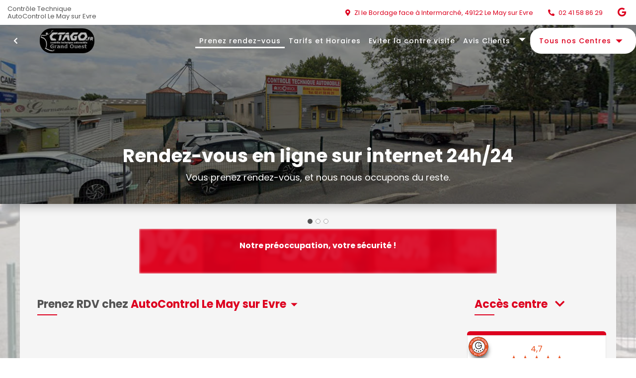

--- FILE ---
content_type: text/html; charset=utf-8
request_url: https://www.controle-technique-cholet.com/accueil-autocontrol-le-may-sur-evre.html
body_size: 17156
content:
 
        

                                            



                                
        <!DOCTYPE html>
<html xml:lang="fr" lang="fr" class="template-q194 biz-mot ">
<head>
<meta charset="utf-8" ><title>&#9658; Contrôle Technique Le May sur Evre</title><meta name="viewport" content="width=device-width, initial-scale=1.0"><link rel="SHORTCUT ICON" href="/images/client/favicon-g-0028.ico"><meta name="description" content="Prenez rendez-vous en ligne 24h/24, d&#039;un simple clic dans le centre de contrôle technique automobile AutoControl Le May sur Evre"><meta name="keywords" content="contrôle technique , AutoControl Le May sur Evre , autocontrol , automobile, contre visite , bilan , sécurite , réglementation , promotion , internet">    <link rel="preload" href="https://fonts.googleapis.com/css?family=Poppins:300,400,500,700&display=swap" as="style" onload="this.onload=null;this.rel='stylesheet'">
    <noscript><link rel="stylesheet" href="https://fonts.googleapis.com/css?family=Poppins:300,400,500,700&display=swap"></noscript>
    <link rel="preload" href="https://fonts.googleapis.com/icon?family=Material+Icons&display=swap" as="style" onload="this.onload=null;this.rel='stylesheet'">
    <noscript><link rel="stylesheet" href="https://fonts.googleapis.com/icon?family=Material+Icons&display=swap"></noscript>
    <link rel="preload" href="https://cdnjs.cloudflare.com/ajax/libs/font-awesome/5.15.4/css/all.min.css" as="style" onload="this.onload=null;this.rel='stylesheet'">
    <noscript><link rel="stylesheet" href="https://cdnjs.cloudflare.com/ajax/libs/font-awesome/5.15.4/css/all.min.css"></noscript>
    
<script type="application/ld+json">{"@context":"https:\/\/schema.org","@type":"Product","address":{"@type":"PostalAddress","addressLocality":"Le May sur Evre","postalCode":"49122","streetAddress":"ZI le Bordage face à Intermarché","addressCountry":"FR"},"offers":{"@type":"AggregateOffer","priceCurrency":"EUR","highPrice":81,"lowPrice":71,"offerCount":8,"offers":[{"@type":"Offer","price":"81.00","itemOffered":"Contrôle technique "},{"@type":"Offer","price":"81.00","itemOffered":"4x4 & Grand Volume"},{"@type":"Offer","price":"30.00","itemOffered":"Complémentaire Pollution"},{"@type":"Offer","price":"20.00","itemOffered":"contre visite"},{"@type":"Offer","price":"25.00","itemOffered":"Contre visite externe **"},{"@type":"Offer","price":"25.00","itemOffered":"Visite technique volontaire partielle"},{"@type":"Offer","price":"79.00","itemOffered":"Contrôle technique volontaire total"},{"@type":"Offer","price":"99.00","itemOffered":"contrôle technique GPL"}]},"name":"AutoControl Le May sur Evre","description":"Prenez rendez-vous en ligne 24h\/24, d'un simple clic dans le centre de contrôle technique automobile AutoControl Le May sur Evre Le May sur Evre","image":"images\/client\/photo-0033.jpg","telephone":"0241588629","priceRange":"€€","url":"www.controle-technique-cholet.com","brand":{"@type":"Brand","name":"AutoControl Le May sur Evre"},"aggregateRating":{"@type":"AggregateRating","ratingValue":"4.7","ratingCount":"57","bestRating":"5","worstRating":"1"}}</script><link rel="stylesheet" type="text/css" href="https://cdn.jsdelivr.net/npm/bootstrap@4/dist/css/bootstrap.min.css" media="all"><link rel="stylesheet" type="text/css" href="//www.controle-technique-cholet.com/tmp/cache/stylesheet_92_1331599480.css" media="screen"/>
<link rel="stylesheet" type="text/css" href="//www.controle-technique-cholet.com/tmp/cache/stylesheet_132_1765200601.css" media="all"/>
<link rel="stylesheet" type="text/css" href="//www.controle-technique-cholet.com/tmp/cache/stylesheet_245_1768208003.css"/>
<link rel="stylesheet" type="text/css" href="//www.controle-technique-cholet.com/tmp/cache/stylesheet_205_1624885351.css"/>
<link rel="stylesheet" href="/css/lib_map.css" /><style type="text/css">
    :root {
        --promo-back-url: url("/images/back_promo.jpg");
        --avis-info-bg-url: url("/images/car.jpg");
        --background-image: url("/images/car_engine.jpg");
    }
.backstretch {background-image: url("/images/client/back-0033.jpg");}</style><style><!--
body.groupe {
  --main-color-rgb: 221,0,31;
  --main-color : rgb(var(--main-color-rgb));
  --main-color-filter: linear-gradient(rgba(var(--main-color-rgb),0.9), rgba(var(--main-color-rgb),0.9));
  --promo-background: var(--main-color-filter), var(--promo-back-url);
}
#slogan.groupe, .groupe #specialites, .groupe .slogan, .groupe .institution, .groupe .navbar {
    background-color: transparent;
    color: #FFFFFF;
}
header:after {opacity:0.6}
}
--></style><style><!--
body.centre { --main-color-rgb: 221,0,31; --main-color : rgb(var(--main-color-rgb)); --main-color-filter: linear-gradient(rgba(var(--main-color-rgb),0.9), rgba(var(--main-color-rgb),0.9)); --promo-background: var(--main-color-filter), var(--promo-back-url); }
.navbar .navbar-brand img {
    filter: grayscale(1) invert(100%);
    border-radius: 23px;
}
 .slide-img-1{
  object-position: inherit;
}
.sticky-top.navbar .navbar-brand img{
    filter: unset;
}
header:after {opacity:0.6}
}
#planning {
    width: 100%;
    height: 450px;
}
embed, iframe, object {
    max-width: 100%;
}
.agenda-iframe {
width:100%;
 height:600px;
}
@media (max-width: 560px) {
.agenda-iframe {
 height:450px;
}
--></style><script>let mapParams = {"fitBounds":true};const predefinedPins = [{"position":{"lat":47.14333535091,"lng":-0.89124875064851},"map":"map","image":"<img src=\"\/images\/client\/list-g-0028.jpg\">","title":"CTA AutoControl Le May sur Evre","id":"33","info":"            <div class=\"map-info-window\">\r\n                <h4>CTA AutoControl Le May sur Evre <div class='promo-price'>71\u20ac<span>81\u20ac<\/span><\/div><\/h4>\r\n                <p>Tel:02 41 58 86 29<\/p>\r\n                <p>ZI le Bordage face \u00e0 Intermarch\u00e9<\/p>\r\n                <p>49122, Le May sur Evre<\/p>\r\n            <\/div>","url":"https:\/\/www.controle-technique-cholet.com\/accueil-autocontrol-le-may-sur-evre.html","curPrice":71,"oldPrice":81},{"position":{"lat":47.076110273172,"lng":-0.84012425330354},"map":"map","image":"<img src=\"\/images\/client\/list-g-0028.jpg\">","title":"CTA Autos\u00e9curit\u00e9 Cholet","id":"2295","info":"            <div class=\"map-info-window\">\r\n                <h4>CTA Autos\u00e9curit\u00e9 Cholet <\/h4>\r\n                <p>Tel:02 41 56 40 41<\/p>\r\n                <p>2 bis rue du Layon<\/p>\r\n                <p>49300, Cholet<\/p>\r\n            <\/div>","url":"https:\/\/www.controle-technique-cholet.com\/accueil-auto-securite-cholet.html","curPrice":0,"oldPrice":0},{"position":{"lat":47.065256364889,"lng":-0.86167366931159},"map":"map","image":"<img src=\"\/images\/client\/list-g-0028.jpg\">","title":"CTA NORISKO Cholet","id":"23","info":"            <div class=\"map-info-window\">\r\n                <h4>CTA NORISKO Cholet <\/h4>\r\n                <p>Tel:02 41 65 11 65<\/p>\r\n                <p>47 av du Mar\u00e9chal Leclerc<\/p>\r\n                <p>49300, Cholet<\/p>\r\n            <\/div>","url":"https:\/\/www.controle-technique-cholet.com\/accueil-norisko-cholet.html","curPrice":0,"oldPrice":0},{"position":{"lat":47.0599341,"lng":-0.93633079999995},"map":"map","image":"<img src=\"\/images\/client\/list-g-0028.jpg\">","title":"CTA NORISKO La S\u00e9guini\u00e8re","id":"53","info":"            <div class=\"map-info-window\">\r\n                <h4>CTA NORISKO La S\u00e9guini\u00e8re <\/h4>\r\n                <p>Tel:02 41 58 36 56<\/p>\r\n                <p>10 bis av de Nantes<\/p>\r\n                <p>49280, La S\u00e9guini\u00e8re<\/p>\r\n            <\/div>","url":"https:\/\/www.controle-technique-cholet.com\/accueil-norisko-la-seguiniere.html","curPrice":0,"oldPrice":0},{"position":{"lat":47.050406215949,"lng":-0.89047902327877},"map":"map","image":"<img src=\"\/images\/client\/list-g-0028.jpg\">","title":"CTA SECURITEST Cholet","id":"52","info":"            <div class=\"map-info-window\">\r\n                <h4>CTA SECURITEST Cholet <\/h4>\r\n                <p>Tel:02 41 29 13 13<\/p>\r\n                <p>191 rue Barjot - av de la Marne<\/p>\r\n                <p>49300, Cholet<\/p>\r\n            <\/div>","url":"https:\/\/www.controle-technique-cholet.com\/accueil-securitest-cholet.html","curPrice":0,"oldPrice":0},{"position":{"lat":47.0299889,"lng":-0.91499799999997},"map":"map","image":"<img src=\"\/images\/client\/list-g-0028.jpg\">","title":"CTA Autovision Cholet","id":"3428","info":"            <div class=\"map-info-window\">\r\n                <h4>CTA Autovision Cholet <div class='promo-price'>71\u20ac<span>81\u20ac<\/span><\/div><\/h4>\r\n                <p>Tel:02 41 46 31 31<\/p>\r\n                <p>Rue Gustave Fouillaron ZAC du Cormier<\/p>\r\n                <p>49300, Cholet<\/p>\r\n            <\/div>","url":"https:\/\/www.controle-technique-cholet.com\/accueil-autovision-cholet.html","curPrice":71,"oldPrice":81},{"position":{"lat":47.01459567065,"lng":-0.7622340209706},"map":"map","image":"<img src=\"\/images\/client\/list-g-0028.jpg\">","title":"CTA NORISKO Maul\u00e9vrier","id":"27","info":"            <div class=\"map-info-window\">\r\n                <h4>CTA NORISKO Maul\u00e9vrier <\/h4>\r\n                <p>Tel:02 41 65 30 09<\/p>\r\n                <p>Rond Point de Cholet<\/p>\r\n                <p>49360, Maul\u00e9vrier<\/p>\r\n            <\/div>","url":"https:\/\/www.controle-technique-cholet.com\/accueil-norisko-maulevrier.html","curPrice":0,"oldPrice":0}]</script><script src="/js/lib_map.js" type="text/javascript"></script><script type="module"src="https://maps.googleapis.com/maps/api/js?&key=AIzaSyDR4TeKl20BDlet5z1Xh5go_-hffnkV744&loading=async&v=weekly&modules=places&libraries=marker,geometry&callback=initGMap"></script><script src="//ajax.googleapis.com/ajax/libs/jquery/3.6.0/jquery.min.js" type="text/javascript"></script><script src="/js/lib.utils.js" type="text/javascript"></script><script src="https://cdn.jsdelivr.net/npm/bootstrap@4/dist/js/bootstrap.bundle.min.js" crossorigin="anonymous"></script><link rel="stylesheet" href="//cdn.jsdelivr.net/gh/orestbida/cookieconsent@v2/dist/cookieconsent.css"/>
<style>

  div#cc--main {
    --cc-overlay-bg: rgba(4, 5, 8, 0.5);
}

</style>
<script src="//cdn.jsdelivr.net/gh/orestbida/cookieconsent@v2/dist/cookieconsent.js"></script>
<script>
  
  window.addEventListener('load', function(){
    window.cookieconsent = initCookieConsent();

    window.cookieconsent.run({
      gui_options: {
        consent_modal: {
          layout: 'cloud',               // box/cloud/bar
          position: 'bottom center',     // bottom/top + left/right/center
          transition: 'slide'             // zoom/slide
        },
        settings_modal: {
          layout: 'box',                 // box/bar
          // position : 'left',           // left/right
          transition: 'slide'             // zoom/slide
        }
      },
      revision: 2, //revision 2 adds Consent V2 and Adwords
      force_consent: true,
      current_lang : 'fr',
      // auto_language: true,
      page_scripts: true,
      onAccept: function ({level = [], revision}) {
        setDLConsent(level);
      },
      onChange: function ({level = [], revision}){
        setDLConsent(level);
      },
      languages: {
        'fr': {
          consent_modal: {
            title: "AutoControl Le May sur Evre <br>" + "Gestion des cookies",
            description: "Notre site utilise des cookies afin d\u2019analyser le trafic et mesurer les performances des annonces. Consultez la page <a class=\"cookie-link\" href=\"\/mentions-legales-autocontrol-le-may-sur-evre.html\">Mentions l\u00e9gales<\/a> pour en savoir plus.<br><a class='btn-cookie-settings' href='javascript:void(0);' aria-label='Acc\u00e9der aux r\u00e9glages cookies' data-cc='c-settings'>R\u00e9glages<\/a>",
            primary_btn: {
              text: 'Accepter',
              role: 'accept_selected'          //'accept_selected' or 'accept_all'
            },
            secondary_btn: {
              text: 'Vos Choix',
              role: 'settings'   //'settings' or 'accept_necessary'
            }
          },
          settings_modal: {
            title: 'Vos réglages Cookies',
            save_settings_btn: "Valider vos choix",
            accept_all_btn: "Accepter tout",
            reject_all_btn: "Refuser (sauf nécessaires)",   // optional, [v.2.5.0 +]
            blocks: [
              {
                title: "Traffic et Audience",
                description: 'Permettre l\'utilisation des services Google Analytics pour la mesure de traffic et d\'audience',
                toggle: {
                  value: 'analytics',
                  enabled: true,
                  readonly: false
                }
              },
              {
                title: "Conversion Publicitaire",
                description: 'Permettre le suivi des conversions publicitaires Google Ads sur ce site',
                toggle: {
                  value: 'adwords',
                  enabled: true,
                  readonly: false
                }
              },
              {
                title: "Protection des Formulaires de contact",
                description: 'Permettre l\'utilisation des services Google reCAPTCHA pour la protection des formulaires de contact. ATTENTION : Sans cette permission, les formulaires ne seront pas accessibles.',
                toggle: {
                  value: 'captcha',
                  enabled: true,
                  readonly: false
                }
              },
              {
                title: "Cookie nécessaires",
                description: 'Ces cookies sont indispensables au fonctionnement du site, des sessions, des promotions et des préférences utilisateur',
                toggle: {
                  value: 'necessary',
                  enabled: true,
                  readonly: true
                }
              },
              {
                title: "Facebook (Meta)",
                description: 'Permettre le suivi et les conversions via Facebook (Meta)',
                toggle: {
                    value: 'fb_consent',
                    enabled: true,
                    readonly: false
                }
              },
              {
                title: "Catpcha",
                description: 'Accepter les cookies catpcha',
                toggle: {
                  value: 'captcha',
                  enabled: true,
                  readonly: false
                }
              }
            ]
          }
        }
      }
    });
  });
  function setDLConsent(consent, isDefault=false) {
    if (isDefault) {
      gtag('consent', 'default', {
        'functionality_storage': 'granted',
        'security_storage': 'granted',
        'ad_storage': 'denied',
        'ad_user_data': 'denied',
        'ad_personalization': 'denied',
        'analytics_storage': 'denied',
        'fb_consent': 'denied',
        'captcha': 'denied',
      });
      return;
    }
    const consentMode = {
      'ad_storage': consent.includes('adwords') ? 'granted' : 'denied',
      'ad_user_data': consent.includes('adwords') ? 'granted' : 'denied',
      'ad_personalization': consent.includes('adwords') ? 'granted' : 'denied',
      'functionality_storage': consent.includes('necessary') ? 'granted' : 'denied',
      'security_storage': consent.includes('necessary') ? 'granted' : 'denied',
      'analytics_storage': consent.includes('analytics') ? 'granted' : 'denied',
      'fb_consent': consent.includes('fb_consent') ? 'granted' : 'denied',
      'captcha': consent.includes('captcha') ? 'granted' : 'denied'
    };
    gtag('consent', 'update', consentMode);
    gtag('event','consent_update');
    let flag = 1;
    let consentEvent = () => {
      flag = 0;
      const event = new CustomEvent('apAgendaConsentState', {
        detail: {
          analyticsAccepted: consent.includes('analytics'),
          options: {
            expires: 365
          }
        }
      });
      document.dispatchEvent(event);
      console.log('consent dispatch', consent);
    };
    flag && consentEvent();
  };
  window.dataLayer = window.dataLayer || [];
  function gtag(){dataLayer.push(arguments);}
  gtag ('js', new Date());
  setDLConsent({},true);
  
</script>          <!-- Global site tag (gtag.js) - Google Analytics -->
    <script
            type="text/plain" data-cookiecategory="analytics"
            async src="https://www.googletagmanager.com/gtag/js?id=G-S6FMV34MFC"></script>
    <script>
      window.dataLayer = window.dataLayer || [];
      function gtag(){dataLayer.push(arguments);}
      gtag('js', new Date());
            gtag('config', 'G-S6FMV34MFC');
            
      function setiFrame(urlParams) {
        urlParams = urlParams || '';
        if (apFrame = document.getElementById("planning")) {
          tmpiFrame = (apFrame.getAttribute('data-href') || '') + urlParams;
          if (typeof(ga) !== 'undefined' && (typeof(gaplugins) !== 'undefined'))  {
            linker = new window.gaplugins.Linker(ga.getAll()[0]);
            apFrame.src = linker.decorate(tmpiFrame);
          } else {
            apFrame.src =  tmpiFrame;
          }

        }
      }
      
    </script>
  
    <script>
    function setiFrame(urlParams) {
        urlParams = urlParams || '';
        if (apFrame = document.getElementById("planning")) {
            tmpiFrame = (apFrame.getAttribute('data-href') || '') + urlParams;
            if (typeof(ga) !== 'undefined' && (typeof(gaplugins) !== 'undefined'))  {
                linker = new window.gaplugins.Linker(ga.getAll()[0]);
                apFrame.src = linker.decorate(tmpiFrame);
            } else {
                apFrame.src =  tmpiFrame;
            }

        }
    }
    </script>
    <script>
    (function () {
        // Ensure global object for AgendaElement exists
        window.AgendaElement = window.AgendaElement || {};
        window.AgendaSettings = window.AgendaSettings || {};

        //SettingsStart
        window.AgendaSettings = { 
                    33: {
            customerID: 1049,
            institutionID: 33,
            institutionSlug: 'autocontrol-le-may-sur-evre',
            login: '4895B',
            cvHandle: false,
            rdvTypesGroups: [{"name":"ct","types":["A"],"modalTypes":[],"allowTypes":["A"],"default":"A","translations":{"fr":"Contr\u00f4le Technique","en":"Technical Inspection"}},{"name":"cv","types":["D","CVM","CVET","CVEXT"],"modalTypes":[],"allowTypes":["D","CVM","CVET","CVEXT"],"default":"D","translations":{"fr":"Contre Visite","en":"Follow-up Inspection"}},{"name":"pol","types":["F"],"modalTypes":[],"allowTypes":["F"],"default":"F","translations":{"fr":"Visite Pollution","en":"Pollution visit"}}],
            cvEventType: '',
            eventHash: '',
            }
                };
        //SettingsEnd


        //AgendaElementStart
        Object.assign(window.AgendaElement, {
            displayPreselection: true,
            appCMS: true,
            navigationPosition: 'top',
            promoEventStyle: 'slashed',
            translates: {},
            selectFirstCriterionOnScroll: false,
            scrollOffset: 64,
            offsetElementCanChangePosition: true,
            skipCookieConsent: true,
            freeTimeLimit: 6,
                    customerID: 1049,
            institutionID: 33,
            institutionSlug: 'autocontrol-le-may-sur-evre',
            login: '4895B',
            cvHandle: false,
            rdvTypesGroups: [{"name":"ct","types":["A"],"modalTypes":[],"allowTypes":["A"],"default":"A","translations":{"fr":"Contr\u00f4le Technique","en":"Technical Inspection"}},{"name":"cv","types":["D","CVM","CVET","CVEXT"],"modalTypes":[],"allowTypes":["D","CVM","CVET","CVEXT"],"default":"D","translations":{"fr":"Contre Visite","en":"Follow-up Inspection"}},{"name":"pol","types":["F"],"modalTypes":[],"allowTypes":["F"],"default":"F","translations":{"fr":"Visite Pollution","en":"Pollution visit"}}],
            cvEventType: '',
            eventHash: '',
                });
        //AgendaElementEnd

        // Add custom JavaScript
        

        const assets = [];


        const bucketUrl = '//www.apfr.fr/uploads/customer/agenda-element';
        const version = 'v4';

        // Function to remove old style link elements
        function removeOldStyleLinks() {
            if (window.AgendaStyleLinkElements) {
                window.AgendaStyleLinkElements.forEach(link => {
                    if (link.parentNode) {
                        link.parentNode.removeChild(link);
                    }
                });
            }
        }

        // Generic function to append elements to the head
        function appendToHead(elements) {
            const headElement = document.querySelector('head');
            elements.forEach(element => headElement.append(element));
        }

        // Helper function to create a style link element
        function createStyleLink(href) {
            const link = document.createElement('link');
            link.type = 'text/css';
            link.rel = 'stylesheet';
            link.href = href;
            return link;
        }

        // Helper function to create a script element
        function createScript(src, type = 'module') {
            const script = document.createElement('script');
            script.type = type;
            script.src = src;
            return script;
        }

        // Function to create and append style links to the document head
        function appendStyleLinks(styleFiles) {
            const styleLinks = styleFiles.map(href => createStyleLink(href));
            appendToHead(styleLinks);
            return styleLinks;
        }
                // Function to load scripts after styles are loaded
        function loadScripts() {
            const scripts = [
                                    `${bucketUrl}/${version}/main.js`
                            ];
                        const scriptElements = scripts.map(src => createScript(src));
            appendToHead(scriptElements);
        }

        // Load styles and scripts if needed
        function loadAssets() {
            // Load common styles and scripts if not already loaded
            if (!window.agendaCommonScriptsLoaded) {
                const styleLinks = appendStyleLinks([`${bucketUrl}/${version}/default-style.css`]);

                styleLinks[0].addEventListener('load', loadScripts);

                // Append Bootstrap CSS with integrity and crossorigin attributes
                const bootstrapLinkEl = document.createElement('link');
                bootstrapLinkEl.rel = 'stylesheet';
                bootstrapLinkEl.crossOrigin = 'anonymous';
                bootstrapLinkEl.integrity = 'sha384-BVYiiSIFeK1dGmJRAkycuHAHRg32OmUcww7on3RYdg4Va+PmSTsz/K68vbdEjh4u';
                appendToHead([bootstrapLinkEl]);

                window.agendaCommonScriptsLoaded = true;
            }

            // Append CSS files if available in assets
            if (assets.css) {
                let customLinks = appendStyleLinks(assets.css);
                window.AgendaStyleLinkElements = customLinks;
            }
        }

        // Remove old styles and load new assets
        removeOldStyleLinks();
        loadAssets();

    })();
</script>

</head>
<body class="centre page-accueil autocontrol fix-g-0028-33 all "
    data-zone-slug="noZone"  data-theme="dark">

<div class="nosupport">
    <p>Oooops, votre browser n'est pas supporté! Désolé.</p>
    <p>Oooops, your browser is not supported! Sorry.</p>
</div>
<div class="web-page" >
    <meta itemprop="image" content="/images/client/photo-0033.jpg">
    <div class="header-zone">
    <div class="info-bar">
                    <h1             ="name" class="centre-titre- ">
            Contrôle Technique<br>            <span class="nik">AutoControl Le May sur Evre</span>
                </h1>
                            <a href="//www.controle-technique-cholet.com/localisation-autocontrol-le-may-sur-evre.html">
                <i class="fas fa-map-marker-alt"></i>
                <span class="info-text" ="streetAddress">ZI le Bordage face à Intermarché</span>, <span class="zip" ="postalCode">49122</span>&nbsp;<span class="ville" ="addressLocality">Le May sur Evre</span>
            </a>
                            <a ="telephone" href="tel:02 41 58 86 29">
                <i class="fas fa-phone-alt"></i>
                <span class="info-text" ="telephone">02 41 58 86 29</span>
            </a>
                                <div class="social-user">
                                                    <a href="https://goo.gl/maps/FY1f5CPvBms"  target="_blank" style="text-decoration:none;" title="Retrouvez-nous sur Google My Business"><i class="fab fa-google social-icon"></i></a>
                </div>
            </div>

    <nav class="navbar navbar-expand-lg navbar-light navbar-q194" id="navbar">
        <div class="navbar-background">
            <div class="left-nav-elements">
                                <a class="back-button" href="https://www.controle-technique-cholet.com">
                    <i class="fas fa-chevron-left"></i>
                </a>
                                <a class="navbar-brand" href="//www.controle-technique-cholet.com/accueil-autocontrol-le-may-sur-evre.html" ="url">
                    <img src="/images/client/logo-0033.gif" alt="AutoControl Le May sur Evre"/>
                </a>
            </div>
            <div class="right-nav-elements">
                <div class="collapse navbar-collapse" id="navbarNav">
                    <div class="navbar-nav">
                        

                                                                                                                                                                                                                            <div class="nav-item top-nav-element h-100 menu-haut accueil accueil-autocontrol-le-may-sur-evre active "><a class="nav-link top-nav-element " data-anchor="#agendaMainContainer" href="//www.controle-technique-cholet.com/accueil-autocontrol-le-may-sur-evre.html#agendaMainContainer">Prenez rendez-vous</a></div><div class="nav-item top-nav-element h-100 menu-haut tarifs-et-horaires tarifs-et-horaires-autocontrol-le-may-sur-evre "><a class="nav-link top-nav-element "  href="//www.controle-technique-cholet.com/tarifs-et-horaires-autocontrol-le-may-sur-evre.html">Tarifs et Horaires</a></div><div class="nav-item top-nav-element h-100 menu-haut eviter-la-contre-visite eviter-la-contre-visite-autocontrol-le-may-sur-evre "><a class="nav-link top-nav-element "  href="//www.controle-technique-cholet.com/eviter-la-contre-visite-autocontrol-le-may-sur-evre.html">Eviter la contre visite</a></div><div class="nav-item top-nav-element h-100 menu-haut avis-clients avis-clients-autocontrol-le-may-sur-evre "><a class="nav-link top-nav-element "  href="//www.controle-technique-cholet.com/avis-clients-autocontrol-le-may-sur-evre.html">Avis Clients</a></div>
     <div class="mobile-show more-menu-mobile">
        <div class="nav-item top-nav-element h-100"><a class="nav-link menu-haut relance relance-autocontrol-le-may-sur-evre "  href="//www.controle-technique-cholet.com/relance-autocontrol-le-may-sur-evre.html">Relance</a></div>
     </div>
    <div class="nav-item top-nav-element h-100 mobile-hide">
        <i data-toggle="dropdown" aria-haspopup="true" aria-expanded="false" class="material-icons">arrow_drop_down</i>
        <div class="dropdown-menu dropdown-menu-right" aria-labelledby="top-menu-more">
            <a class="dropdown-item menu-haut relance relance-autocontrol-le-may-sur-evre "  href="//www.controle-technique-cholet.com/relance-autocontrol-le-may-sur-evre.html">Relance</a>
        </div>
    </div>

                            
<div class="nav-item top-nav-element h-100 mobile-hide menu-link">
    <a id="top-menu-more" data-toggle="dropdown" aria-haspopup="true" aria-expanded="false" class="nav-link top-menu-link" aria-controls="dropdownNav">
        <span>Tous nos Centres</span>
        <i class="h-100 material-icons">arrow_drop_down</i>
    </a>
    <div id="dropdownNav" class="dd-center-list dropdown-accordion dropdown-menu dropdown-menu-right" data-accordion="#accordion" aria-labelledby="top-menu-more">
        <div class="menu-widget">
            <div class="menu-widget__header">
                <div class="text">
                    Choisissez un centre ou cliquez sur la carte
                </div>
                <div class="link">
                    <a data-anchor="#group-visualmap" href="https://www.controle-technique-cholet.com#group-visualmap"><i class="fas fa-map-marker-alt"></i>la carte</a>
                </div>
            </div>

            <div class="group-list-of-centers hide-listing-mobile" id="centerListMenu">
                <h2 class="section-top">Tous nos sites</h2>
                                        

                                                
                                                    
                                                
                                                    
                                                
                                                    
                                                
                                                    
                                                
                                                                                                    
                                                    
                    
<div class="zone-group zone-noZone" data-atz="1">
                                                                            
            <a class="centre-info  autosecurite  "
                            title="Contrôle Technique Auto Sécurité Cholet"
                href="https://www.controle-technique-cholet.com/accueil-auto-securite-cholet.html"
                        >
                <div class="zone-center-logo">
                    <img src="/images/client/logo-2295.gif"/>
                </div>
                <div class="zone-center-city">
                    <span class="list-city">Cholet</p>
                </div>
                <div class="zone-center-nik">
                    <span class="list-nik-prefix">Contrôle Technique&nbsp;</span><span class="list-nik">Auto Sécurité Cholet</span>
                </div>
                            </a>
        
            <a class="centre-info  norisko  "
                            title="Contrôle Technique Norisko Cholet"
                href="https://www.controle-technique-cholet.com/accueil-norisko-cholet.html"
                        >
                <div class="zone-center-logo">
                    <img src="/images/client/logo-0023.gif"/>
                </div>
                <div class="zone-center-city">
                    <span class="list-city">Cholet</p>
                </div>
                <div class="zone-center-nik">
                    <span class="list-nik-prefix">Contrôle Technique&nbsp;</span><span class="list-nik">Norisko Cholet</span>
                </div>
                            </a>
        
            <a class="centre-info  norisko  "
                            title="Contrôle Technique Norisko La Séguinière"
                href="https://www.controle-technique-cholet.com/accueil-norisko-la-seguiniere.html"
                        >
                <div class="zone-center-logo">
                    <img src="/images/client/logo-0053.gif"/>
                </div>
                <div class="zone-center-city">
                    <span class="list-city">La Séguinière</p>
                </div>
                <div class="zone-center-nik">
                    <span class="list-nik-prefix">Contrôle Technique&nbsp;</span><span class="list-nik">Norisko La Séguinière</span>
                </div>
                            </a>
        
            <a class="centre-info  securitest  "
                            title="Contrôle Technique Sécuritest Cholet"
                href="https://www.controle-technique-cholet.com/accueil-securitest-cholet.html"
                        >
                <div class="zone-center-logo">
                    <img src="/images/client/logo-0052.gif"/>
                </div>
                <div class="zone-center-city">
                    <span class="list-city">Cholet</p>
                </div>
                <div class="zone-center-nik">
                    <span class="list-nik-prefix">Contrôle Technique&nbsp;</span><span class="list-nik">Sécuritest Cholet</span>
                </div>
                            </a>
        
            <a class="centre-info with-promo-price autovision  "
                            title="Contrôle Technique Autovision Cholet"
                href="https://www.controle-technique-cholet.com/accueil-autovision-cholet.html"
                        >
                <div class="zone-center-logo">
                    <img src="/images/client/logo-3428.gif"/>
                </div>
                <div class="zone-center-city">
                    <span class="list-city">Cholet</p>
                </div>
                <div class="zone-center-nik">
                    <span class="list-nik-prefix">Contrôle Technique&nbsp;</span><span class="list-nik">Autovision Cholet</span>
                </div>
                                    <div  class="zone-center-best-prices">
                        <p class="zone-center-price-with-promo">71&euro;</p>
                        <p class="zone-center-price">81&euro;</p>
                    </div>
                                                                                                                    </a>
        
            <a class="centre-info  norisko  "
                            title="Contrôle Technique Norisko Maulévrier"
                href="https://www.controle-technique-cholet.com/accueil-norisko-maulevrier.html"
                        >
                <div class="zone-center-logo">
                    <img src="/images/client/logo-0027.gif"/>
                </div>
                <div class="zone-center-city">
                    <span class="list-city">Maulévrier</p>
                </div>
                <div class="zone-center-nik">
                    <span class="list-nik-prefix">Contrôle Technique&nbsp;</span><span class="list-nik">Norisko Maulévrier</span>
                </div>
                            </a>
        
</div>
                                <p class="price-dispo">Tarifs promotionnels suivant disponibilités</p>
            </div>
        </div>
    </div>
</div>

                    </div>
                </div>
                <div class="menu-action-container">
    <div class="menu-social-icons-container">
                                                    <a href="https://goo.gl/maps/FY1f5CPvBms" title="Retrouvez-nous sur Google My Business"><i class="fab fa-google fa-google-square social-icon"></i></a>
            </div>
    <button class="navbar-toggler" id="navbarToggler" type="button" data-toggle="collapse" data-target="#navbarNav" aria-controls="navbarNav" aria-expanded="false" aria-label="Toggle navigation">
        <i class="material-icons menu-icon-open">menu</i>
        <i class="material-icons menu-icon-close mobile-collapse-menu">close</i>
    </button>
</div>
<div class="menu-contact-container">
            <div class="menu-icon-block menu-address-icon-block">
            <a href="//www.controle-technique-cholet.com/localisation-autocontrol-le-may-sur-evre.html">
            <i class="fas fa-map-marker-alt"></i></a>
        </div>
        <a class="btn reserve-btn centre reserve-mobile-action"
                    data-anchor="#agendaMainContainer" data-trigger=".mobile-collapse-menu" href="//www.controle-technique-cholet.com/accueil-autocontrol-le-may-sur-evre.html#agendaMainContainer"
        >
        <i class="fas fa-calendar-alt"></i>
                Réserver            </a>
            <div class="menu-icon-block menu-phone-icon-block">
            <a ="telephone" href="tel:02 41 58 86 29" >
                <i class="fas fa-phone-alt"></i>
            </a>
        </div>
    </div>
            </div>
        </div>
    </nav>

    <header class="header-container">
        <!--      Visible only on desktop devices-->
        <div class="desktop-header">
                            <div id="hdCarousel" class="carousel slide" data-ride="carousel">
    <div class="carousel-inner">
                            <div class="carousel-item active">
                <img class="d-block w-100 slide-img slide-img-1" src="https://www.cta-grandouest.com/images/client/photo-0033-1.jpg" alt="Contrôle technique Pas Cher Le May sur Evre">
                <div class="carousel-caption home-slider-caption">
                    <div class="h5 carousel-caption-title">Rendez-vous en ligne sur internet 24h/24</div>
                    <p class="carousel-caption-description">Vous prenez rendez-vous, et nous nous occupons du reste.</p>
                </div>
            </div>
                    <div class="carousel-item ">
                <img class="d-block w-100 slide-img slide-img-2" src="https://www.cta-grandouest.com/images/client/photo-0033-2.jpg" alt="Contrôle Auto Le May sur Evre">
                <div class="carousel-caption home-slider-caption">
                    <div class="h5 carousel-caption-title">Prise en charge facile</div>
                    <p class="carousel-caption-description">On s'occupe aussi des formalités.</p>
                </div>
            </div>
                    <div class="carousel-item ">
                <img class="d-block w-100 slide-img slide-img-3" src="https://www.cta-grandouest.com/images/client/photo-0033-3.jpg" alt="Controle Pollution Le May sur Evre">
                <div class="carousel-caption home-slider-caption">
                    <div class="h5 carousel-caption-title">Contre-visite facile … Vite un rendez vous !</div>
                    <p class="carousel-caption-description">Un planning express à votre disposition en 3 étapes !</p>
                </div>
            </div>
                    </div>
</div>
<ol class="carousel-indicators" data-target="#hdCarousel">
            <li data-target="#hdCarousel" data-slide-to="0" class="active"></li>
            <li data-target="#hdCarousel" data-slide-to="1" class=""></li>
            <li data-target="#hdCarousel" data-slide-to="2" class=""></li>
        </ol>

                    </div>
        <!--      Visible only on mobile devices-->
        <div class="mobile-header">
            <div class="head-center-rating">
        <h1             class="centre-titre- ">
        Contrôle Technique<br/>        <span class="nik">AutoControl Le May sur Evre</span>
                    </h1>
                        <div class="head-rating-info">
                        <a class="ratings-link" href="//www.controle-technique-cholet.com/avis-clients-autocontrol-le-may-sur-evre.html">
                <span ="ratingValue" content="4,7">4,7</span>
                /5
                <i class="fas fa-star"></i>
                <span class="head-rating-count"><span
                            itemprop="ratingCount"></span> avis par GetmyOpinion</span>
            </a>
        </div>
        </div>
<div class="head-info text">
    <p class="title">
        Notre préoccupation, votre sécurité !
    </p>
</div>
<div class="head-contact-info">
                        <div class="head-contact-info-icon-block">
                <a href="//www.controle-technique-cholet.com/localisation-autocontrol-le-may-sur-evre.html">
                    <i class="fas fa-map-marker-alt"></i>
                </a>
            </div>
        
                    <div class="head-contact-info-icon-block">
                <a ="telephone" href="tel:02 41 58 86 29">
                <i class="fas fa-phone-alt"></i>
                </a>
            </div>
                    </div>
<div class="header-actions ">
            <a id="reserveButton"
                                    data-anchor="#agendaMainContainer"
                                               class="resource-default selector-auto apcms-scroll-button-mobile apcms-fixed-button-right">
            <div class="reserve apcms-flash-header-button apcms-bouncing-y">
                <div class="reserve-text">
                    <i class="fas fa-calendar-alt"></i><br/>
                    Réserver                </div>
            </div>
        </a>
    </div>
<div class="header-promotions" id="agendaPreselect">
    <div id="hdCarouselMobile" class="carousel slide" data-ride="carousel">
        <div class="carousel-inner">
                                                                                                                                                                <div data-anchor="#agendaMainContainer"
                                 promo-price="71"
                                 promo-bgcolor="#fefc0a"
                                 class="carousel-item active">
                                <div class="carousel-caption">
                                    <div class="promotion-color" style="background-color: #fefc0a"></div>
                                    <div class="promotion-description">
                                        <h4>PROMO 71&euro;&nbsp;<span class="smaller">TTC</span>
                                                                                            <br>
                                                <span class="smaller">au lieu de 81€ TTC</span>                                        </h4>
                                        <p class="smaller">Promotion en fonction des horaires disponibles</p>
                                    </div>
                                </div>
                            </div>
                                                                                </div>
    </div>
            <ol class="carousel-indicators" data-target="#hdCarouselMobile">
                            <li data-target="#hdCarousel" data-slide-to="0" class="active"></li>
                            <li data-target="#hdCarousel" data-slide-to="1" class=""></li>
                            <li data-target="#hdCarousel" data-slide-to="2" class=""></li>
                    </ol>
    </div>
        </div>
    </header>
</div>
    <div class="page-body">
        <div class="top-clear"></div>
        <div class="backstretch "></div>
        <div class="content-layout grid-rows">
                                                    <div class="top-banner">
    <div class="promo-block">
        <div class="promo-block-content">
            <p class="offer-sale">
                <span>Notre préoccupation, votre sécurité !</span>
            </p>
        </div>
    </div>
</div>
                                    <div class="main-content  ">
                <h2 class="section-top">Prenez RDV chez
    <a href="#" data-zone-slug="noZone" class="section-top-dropdown" data-toggle="dropdown" aria-haspopup="true" aria-expanded="false" aria-controls="dropdownSectionTop">
        <span>AutoControl Le May sur Evre</span> <i class="h-100 material-icons">arrow_drop_down</i>
    </a>
    <div id="dropdownSectionTop" class="dd-center-list dropdown-accordion dropdown-menu dropdown-menu-right " data-accordion="#accordion"></div>
</h2>
    <div id="agendaMainContainer">
        <apfr-agenda-root></apfr-agenda-root>
  </div>
                
                <link rel="stylesheet" type="text/css" href="//www.controle-technique-cholet.com/tmp/cache/stylesheet_246_1695892977.css"/>



            </div>
                                                <div class="second-area">

    
                    <div class="card bg-transparent border-0 toggle-card card-access  fixed-content">
            <h2 class="card-title"><a href="#collapseCenterInfo" class="card-title-link"data-toggle="collapse" role="button" aria-expanded="false"aria-controls="collapseCenterInfo"><span class="access-link-text">Acc&egrave;s centre</span><i class="collapse-icon fas fa-chevron-down"></i></a>
            </h2>
                        <div class="gmo-card-body">
                                        <div class="gmo-stars panel panel-default otz">
                                                                                                      <div  class="gmo ratings-summary">
      <a class="ratings-link" 
          href="//www.controle-technique-cholet.com/avis-clients-autocontrol-le-may-sur-evre.html"         title="Note: 4,7 sur 5 &#013;Population: 57 avis&#013;Cliquez pour lire les témoignages de nos clients">
                <img src="/images/gmo/sceau_gmo.png" class="gmo-logo">
        <p class="score setwidth">
          <span class="avis-grade-number">
                      <meta ="bestRating" content="5" />
            <meta ="worstRating" content="1" />
            <span ="ratingValue" >4,7</span>
          </span>
        </p>
        <p class="stars setwidth">
                         
          <span class="hollow-star color sets fulls">
            <img src="/images/gmo/hollow-star-white.png"/>
          </span>
                                 
          <span class="hollow-star color sets fulls">
            <img src="/images/gmo/hollow-star-white.png"/>
          </span>
                                 
          <span class="hollow-star color sets fulls">
            <img src="/images/gmo/hollow-star-white.png"/>
          </span>
                                 
          <span class="hollow-star color sets fulls">
            <img src="/images/gmo/hollow-star-white.png"/>
          </span>
                         
          <span class="hollow-star color sets halfs">
            <span class="star-back" style="width:70%;"></span>
            <img src="/images/gmo/hollow-star-white.png"/>
          </span>
                        </p>
        <p class="score populations">
          calculé à partir de <span ="ratingCount" >57</span> avis <br>au cours des 12 derniers mois
        </p>
        </a>
    </div> 

        </div>
    
            </div>
                        <div class="collapse card-collapse" id="collapseCenterInfo">
                <a ="map" 
                    class="card-img-top access-map image-link text-center" href="//www.controle-technique-cholet.com/localisation-autocontrol-le-may-sur-evre.html" title="Contrôle Technique Le May sur Evre">
                                                                                <img src="https://maps.google.com/maps/api/staticmap?center=47.14333535090981,-0.8912487506485149&amp;key=AIzaSyDR4TeKl20BDlet5z1Xh5go_-hffnkV744&amp;zoom=12&amp;size=300x200&amp;scale=2&amp;style=element:geometry%7Ccolor:0xf5f5f5&amp;style=element:geometry.fill%7Ccolor:0xf5f5f5&amp;style=element:labels.icon%7Cvisibility:off&amp;style=element:labels.text.fill%7Ccolor:0x616161&amp;style=element:labels.text.stroke%7Ccolor:0xf5f5f5&amp;style=feature:administrative.land_parcel%7Celement:labels.text.fill%7Ccolor:0xbdbdbd&amp;style=feature:poi%7Celement:geometry%7Ccolor:0xeeeeee&amp;style=feature:poi%7Celement:labels.text.fill%7Ccolor:0x757575&amp;style=feature:poi.park%7Celement:geometry%7Ccolor:0xe5e5e5&amp;style=feature:poi.park%7Celement:labels.text.fill%7Ccolor:0x9e9e9e&amp;style=feature:road%7Celement:geometry%7Ccolor:0xffffff&amp;style=feature:road.arterial%7Celement:labels.text.fill%7Ccolor:0x757575&amp;style=feature:road.highway%7Celement:geometry&amp;markers=icon:http://cms.auto-planning.fr/images/bulle_32_alpha_autocontrol.gif%7C47.14333535090981,-0.8912487506485149" alt="Contrôle Technique Le May sur Evre" class="map-address"/>
                </a>
                <div class="card-body" >
                    <div class="access-info">
                                                
                                                <div class="agreement-list">
                                                        <p class="n-agreement">Agrément Auto : S049D188</p>
                                                                                </div>
                                                                        <div class="address-block block-with-icon" > 
                            <i class="material-icons main-color list-icon">
                                <a class="itinerary" href="https://www.google.com/maps/dir/?api=1&destination=AutoControl+Le+May+sur+Evre&destination_place_id=ChIJKavCabI4BkgRxvBXY__cw5Q">place</a>
                            </i>
                            <div class="list-item">
                                <span ="streetAddress">ZI le Bordage face à Intermarché</span><br />
                                <span class="zip" ="postalCode">49122</span>&nbsp;<span class="ville" ="addressLocality">Le May sur Evre</span>
                            </div>
                        </div>
                                                                        <div class="tel-block block-with-icon">
                            <i class="material-icons main-color list-icon">local_phone</i>
                            <span class="list-item" ="telephone">02 41 58 86 29</span>
                        </div>
                                                                        <div class="spot-block block-with-icon">
                            <i class="material-icons main-color list-icon">info</i>
                            <span class="list-item"><p>13 ZI le Bordage <br />face &agrave; <img style="vertical-align: middle;" src="../../images/client/ctago/logo-intermarche.gif" alt="intermarch&eacute;" height="24" width="100" /></p></span>
                        </div>
                                            </div>
                </div>
            </div>
        </div>
        
        

                    <div class="promotion card bg-transparent border-0">
                <div class="card-header">
                    <p data-toggle="collapse"
                       data-target=".promotion .card-body"
                       class="section-top collapsed"
                       role="button" aria-expanded="false"
                       aria-controls="card-body"
                    >Promotions
                    </p>
                    <p class="date"></p>
                </div>
                <div class="card-body">
                                <h3 class="offer-head">
                                        <strong> OFFRE SPECIALE WEB<br></strong>
                (Offre non cumulable, Valable sur les RDV pris par internet)
                    </h3>
        <br/>
        <div class="encartPromos">
            <ul>
                                                            <li>
                            <p class="offer-label"><strong>PROMO FLASH</strong></p>
                                                            <p class="offer-sale" style="background-color: #fefc0a;color: #000000">
                                    <span>Remise -10&nbsp;&euro;</span>
                                </p>
                                                                                        <p>

                                    <strong>71&nbsp;&euro;</strong>* au lieu de
                                    <strong>
                                        <span style="text-decoration: line-through;"> 81&nbsp;&euro;</span>
                                    </strong>&nbsp;
                                </p>
                                                                                </li>
                                                </ul>
            <p>&nbsp;</p>
            <ul>
  <li class="offer-conditions"><p><strong style="font-size: 85%">Uniquement sur les plages horaires de couleur correspondant à la remise</strong></p></li>
                      <li class="offer-conditions"><p>* Tarif Véhicule Particulier hors 4x4 et Gaz</p></li>
            </ul>
        </div>
    
                </div>
            </div>
        

                    </div>
                                <div class="specialites card bg-transparent border-0 more-area">
                                            <div class="map-content" id="map-content">
    <!-- SEARCH -->
    <div class="search-wrap">
        <h2 id="title-search">
            Recherchez votre ville ou CP        </h2>
        <div id="search-bar" >
            <div class="place-autocomplete-card" id="place-autocomplete-card" data-radius="30"></div>
            <button id="map-recenter">Recentrer</button>
        </div>
    </div>
        <div class="map-wrap">

        <!-- MAP -->
                <div id="map" ></div>

        <!-- LISTING -->
        <div class="listing" id="map-center-list">
            <h2 id="list-title">Choisissez votre centre</h2>
<ul class="dropdown-content center-listing"  >
                                    
                        
                                                                                                                                            
                        <div class="center-listing-container" >
                <li data-id="33" >
    <div class="center-item-container">
        <div class="center-item">
            <img src="/images/client/list-g-0028.jpg">
            <div class="center-content">
                <div class="location">
                    <p class="city">Le May sur Evre</p>
                    <p class="centre_nik">AutoControl Le May sur Evre</p>
                                                        </div>
                <div class="extra-content">
                    <div class="distance"></div>
                </div>
            </div>
            <div class="rdv-icons">
                                    <svg xmlns="http://www.w3.org/2000/svg" viewBox="0 0 60 60"><g id="Layer_32" data-name="Layer 32"><path d="M60,20.35H53.94a1,1,0,0,0-1,1v1.93H52l-1.06-5a6.47,6.47,0,0,0-6.29-4.74H19.36a6.48,6.48,0,0,0-6.3,4.79l-1.05,5h-.95V21.35a1,1,0,0,0-1-1H4a1,1,0,0,0-1,1v3.83a1,1,0,0,0,.84,1l6.05,1a1,1,0,0,0,1.17-1v-.9h.53L11,27.94a7.16,7.16,0,0,0-3.91,5.79c0,.07-.52,5.76-.5,5.81s0,5.69,0,5.72v2a3.26,3.26,0,0,0,3.25,3.25H15.4a3.26,3.26,0,0,0,3.25-3.25v-1h26.7v1a3.26,3.26,0,0,0,3.25,3.25h5.54a3.26,3.26,0,0,0,3.25-3.25v-2c0-.06,0-5.67,0-5.72s-.52-5.75-.5-5.81A7.16,7.16,0,0,0,53,27.94l-.56-2.66h.53v.9a1,1,0,0,0,1.17,1l6-1a1,1,0,0,0,.84-1V21.35A1,1,0,0,0,60,20.35ZM9.06,25,5,24.33v-2H9.06ZM25.69,44.26v-1.9H38.31v1.9Zm29.2-10.35.5,5.72v7.61a1.25,1.25,0,0,1-1.25,1.25H48.6a1.25,1.25,0,0,1-1.25-1.25v-1h2.11a1,1,0,0,0,0-2H40.31v-2.9a1,1,0,0,0-1-1H24.69a1,1,0,0,0-1,1v2.9H14.54a1,1,0,0,0,0,2h2.11v1a1.25,1.25,0,0,1-1.25,1.25H9.86a1.25,1.25,0,0,1-1.25-1.25V39.63l.5-5.72a5.16,5.16,0,0,1,5.17-4.73H49.72A5.16,5.16,0,0,1,54.89,33.91ZM14.28,27.18h-1L15,18.77a4.47,4.47,0,0,1,4.36-3.26H44.64A4.46,4.46,0,0,1,49,18.72l1.78,8.46H14.28ZM59,24.33,54.94,25V22.35H59Z" id="id_107" style="fill: rgb(0,0,0);"></path><path d="M41.22,35c-.9,2.06,1.15,4.36,3.25,4.31H50.6a3.61,3.61,0,1,0-.4-7.2L43,33.58A2.43,2.43,0,0,0,41.22,35Zm1.83.81a.46.46,0,0,1,.32-.28l7.16-1.44c2,0,2,3.18.07,3.22H44.47a1.45,1.45,0,0,1-1.24-.71C43.08,36.39,42.9,36.1,43.05,35.82Z" id="id_108" style="fill: rgb(0,0,0);"></path><path d="M21.54,33.58l-7.23-1.46H14.2c-4.79-.26-5,7.07-.29,7.21H20C23.24,39.42,25.14,34.6,21.54,33.58Zm-.11,2.78a1.57,1.57,0,0,1-1.39,1H13.91C12,37.28,12,34.06,14,34.1l7.16,1.44A.55.55,0,0,1,21.43,36.36Z" id="id_109" style="fill: rgb(0,0,0);"></path></g></svg>
                                
            </div>
            <div class="prices">
                                    <div class="price">71&euro;</div>
                                                    <div class="old-price">81&euro;</div>
                
            </div>

        </div>
        <div class="center-details">
            <div class="details-info">
                <p>ZI le Bordage face à Intermarché</p>
                <p>49122 Le May sur Evre</p>
                <a href="tel:02 41 58 86 29">02 41 58 86 29</a>
            </div>
            <div>
                                    <div class="button-wrap">
                        <a href="https://www.controle-technique-cholet.com/accueil-autocontrol-le-may-sur-evre.html">
                            <button class="rdv-button button button-icon opacity-button-2 no-modal-button"
                               <span>Prendre rendez-vous</span>
                            </button>
                        </a>
                    </div>
                
            </div>
        </div>
    </div>

</li>
            </div>

                                        
                        
                                                                                    
                        <div class="center-listing-container" >
                <li data-id="2295" >
    <div class="center-item-container">
        <div class="center-item">
            <img src="/images/client/list-g-0028.jpg">
            <div class="center-content">
                <div class="location">
                    <p class="city">Cholet</p>
                    <p class="centre_nik">Auto Sécurité Cholet</p>
                                                        </div>
                <div class="extra-content">
                    <div class="distance"></div>
                </div>
            </div>
            <div class="rdv-icons">
                                    <svg xmlns="http://www.w3.org/2000/svg" viewBox="0 0 60 60"><g id="Layer_32" data-name="Layer 32"><path d="M60,20.35H53.94a1,1,0,0,0-1,1v1.93H52l-1.06-5a6.47,6.47,0,0,0-6.29-4.74H19.36a6.48,6.48,0,0,0-6.3,4.79l-1.05,5h-.95V21.35a1,1,0,0,0-1-1H4a1,1,0,0,0-1,1v3.83a1,1,0,0,0,.84,1l6.05,1a1,1,0,0,0,1.17-1v-.9h.53L11,27.94a7.16,7.16,0,0,0-3.91,5.79c0,.07-.52,5.76-.5,5.81s0,5.69,0,5.72v2a3.26,3.26,0,0,0,3.25,3.25H15.4a3.26,3.26,0,0,0,3.25-3.25v-1h26.7v1a3.26,3.26,0,0,0,3.25,3.25h5.54a3.26,3.26,0,0,0,3.25-3.25v-2c0-.06,0-5.67,0-5.72s-.52-5.75-.5-5.81A7.16,7.16,0,0,0,53,27.94l-.56-2.66h.53v.9a1,1,0,0,0,1.17,1l6-1a1,1,0,0,0,.84-1V21.35A1,1,0,0,0,60,20.35ZM9.06,25,5,24.33v-2H9.06ZM25.69,44.26v-1.9H38.31v1.9Zm29.2-10.35.5,5.72v7.61a1.25,1.25,0,0,1-1.25,1.25H48.6a1.25,1.25,0,0,1-1.25-1.25v-1h2.11a1,1,0,0,0,0-2H40.31v-2.9a1,1,0,0,0-1-1H24.69a1,1,0,0,0-1,1v2.9H14.54a1,1,0,0,0,0,2h2.11v1a1.25,1.25,0,0,1-1.25,1.25H9.86a1.25,1.25,0,0,1-1.25-1.25V39.63l.5-5.72a5.16,5.16,0,0,1,5.17-4.73H49.72A5.16,5.16,0,0,1,54.89,33.91ZM14.28,27.18h-1L15,18.77a4.47,4.47,0,0,1,4.36-3.26H44.64A4.46,4.46,0,0,1,49,18.72l1.78,8.46H14.28ZM59,24.33,54.94,25V22.35H59Z" id="id_107" style="fill: rgb(0,0,0);"></path><path d="M41.22,35c-.9,2.06,1.15,4.36,3.25,4.31H50.6a3.61,3.61,0,1,0-.4-7.2L43,33.58A2.43,2.43,0,0,0,41.22,35Zm1.83.81a.46.46,0,0,1,.32-.28l7.16-1.44c2,0,2,3.18.07,3.22H44.47a1.45,1.45,0,0,1-1.24-.71C43.08,36.39,42.9,36.1,43.05,35.82Z" id="id_108" style="fill: rgb(0,0,0);"></path><path d="M21.54,33.58l-7.23-1.46H14.2c-4.79-.26-5,7.07-.29,7.21H20C23.24,39.42,25.14,34.6,21.54,33.58Zm-.11,2.78a1.57,1.57,0,0,1-1.39,1H13.91C12,37.28,12,34.06,14,34.1l7.16,1.44A.55.55,0,0,1,21.43,36.36Z" id="id_109" style="fill: rgb(0,0,0);"></path></g></svg>
                                
            </div>
            <div class="prices">
                                
            </div>

        </div>
        <div class="center-details">
            <div class="details-info">
                <p>2 bis rue du Layon</p>
                <p>49300 Cholet</p>
                <a href="tel:02 41 56 40 41">02 41 56 40 41</a>
            </div>
            <div>
                                    <div class="button-wrap">
                        <a href="https://www.controle-technique-cholet.com/accueil-auto-securite-cholet.html">
                            <button class="rdv-button button button-icon opacity-button-2 no-modal-button"
                               <span>Prendre rendez-vous</span>
                            </button>
                        </a>
                    </div>
                
            </div>
        </div>
    </div>

</li>
            </div>

                                        
                        
                                                                                    
                        <div class="center-listing-container" >
                <li data-id="23" >
    <div class="center-item-container">
        <div class="center-item">
            <img src="/images/client/list-g-0028.jpg">
            <div class="center-content">
                <div class="location">
                    <p class="city">Cholet</p>
                    <p class="centre_nik">Norisko Cholet</p>
                                                        </div>
                <div class="extra-content">
                    <div class="distance"></div>
                </div>
            </div>
            <div class="rdv-icons">
                                    <svg xmlns="http://www.w3.org/2000/svg" viewBox="0 0 60 60"><g id="Layer_32" data-name="Layer 32"><path d="M60,20.35H53.94a1,1,0,0,0-1,1v1.93H52l-1.06-5a6.47,6.47,0,0,0-6.29-4.74H19.36a6.48,6.48,0,0,0-6.3,4.79l-1.05,5h-.95V21.35a1,1,0,0,0-1-1H4a1,1,0,0,0-1,1v3.83a1,1,0,0,0,.84,1l6.05,1a1,1,0,0,0,1.17-1v-.9h.53L11,27.94a7.16,7.16,0,0,0-3.91,5.79c0,.07-.52,5.76-.5,5.81s0,5.69,0,5.72v2a3.26,3.26,0,0,0,3.25,3.25H15.4a3.26,3.26,0,0,0,3.25-3.25v-1h26.7v1a3.26,3.26,0,0,0,3.25,3.25h5.54a3.26,3.26,0,0,0,3.25-3.25v-2c0-.06,0-5.67,0-5.72s-.52-5.75-.5-5.81A7.16,7.16,0,0,0,53,27.94l-.56-2.66h.53v.9a1,1,0,0,0,1.17,1l6-1a1,1,0,0,0,.84-1V21.35A1,1,0,0,0,60,20.35ZM9.06,25,5,24.33v-2H9.06ZM25.69,44.26v-1.9H38.31v1.9Zm29.2-10.35.5,5.72v7.61a1.25,1.25,0,0,1-1.25,1.25H48.6a1.25,1.25,0,0,1-1.25-1.25v-1h2.11a1,1,0,0,0,0-2H40.31v-2.9a1,1,0,0,0-1-1H24.69a1,1,0,0,0-1,1v2.9H14.54a1,1,0,0,0,0,2h2.11v1a1.25,1.25,0,0,1-1.25,1.25H9.86a1.25,1.25,0,0,1-1.25-1.25V39.63l.5-5.72a5.16,5.16,0,0,1,5.17-4.73H49.72A5.16,5.16,0,0,1,54.89,33.91ZM14.28,27.18h-1L15,18.77a4.47,4.47,0,0,1,4.36-3.26H44.64A4.46,4.46,0,0,1,49,18.72l1.78,8.46H14.28ZM59,24.33,54.94,25V22.35H59Z" id="id_107" style="fill: rgb(0,0,0);"></path><path d="M41.22,35c-.9,2.06,1.15,4.36,3.25,4.31H50.6a3.61,3.61,0,1,0-.4-7.2L43,33.58A2.43,2.43,0,0,0,41.22,35Zm1.83.81a.46.46,0,0,1,.32-.28l7.16-1.44c2,0,2,3.18.07,3.22H44.47a1.45,1.45,0,0,1-1.24-.71C43.08,36.39,42.9,36.1,43.05,35.82Z" id="id_108" style="fill: rgb(0,0,0);"></path><path d="M21.54,33.58l-7.23-1.46H14.2c-4.79-.26-5,7.07-.29,7.21H20C23.24,39.42,25.14,34.6,21.54,33.58Zm-.11,2.78a1.57,1.57,0,0,1-1.39,1H13.91C12,37.28,12,34.06,14,34.1l7.16,1.44A.55.55,0,0,1,21.43,36.36Z" id="id_109" style="fill: rgb(0,0,0);"></path></g></svg>
                                
            </div>
            <div class="prices">
                                
            </div>

        </div>
        <div class="center-details">
            <div class="details-info">
                <p>47 av du Maréchal Leclerc</p>
                <p>49300 Cholet</p>
                <a href="tel:02 41 65 11 65">02 41 65 11 65</a>
            </div>
            <div>
                                    <div class="button-wrap">
                        <a href="https://www.controle-technique-cholet.com/accueil-norisko-cholet.html">
                            <button class="rdv-button button button-icon opacity-button-2 no-modal-button"
                               <span>Prendre rendez-vous</span>
                            </button>
                        </a>
                    </div>
                
            </div>
        </div>
    </div>

</li>
            </div>

                                        
                        
                                                                                    
                        <div class="center-listing-container" >
                <li data-id="53" >
    <div class="center-item-container">
        <div class="center-item">
            <img src="/images/client/list-g-0028.jpg">
            <div class="center-content">
                <div class="location">
                    <p class="city">La Séguinière</p>
                    <p class="centre_nik">Norisko La Séguinière</p>
                                                        </div>
                <div class="extra-content">
                    <div class="distance"></div>
                </div>
            </div>
            <div class="rdv-icons">
                                    <svg xmlns="http://www.w3.org/2000/svg" viewBox="0 0 60 60"><g id="Layer_32" data-name="Layer 32"><path d="M60,20.35H53.94a1,1,0,0,0-1,1v1.93H52l-1.06-5a6.47,6.47,0,0,0-6.29-4.74H19.36a6.48,6.48,0,0,0-6.3,4.79l-1.05,5h-.95V21.35a1,1,0,0,0-1-1H4a1,1,0,0,0-1,1v3.83a1,1,0,0,0,.84,1l6.05,1a1,1,0,0,0,1.17-1v-.9h.53L11,27.94a7.16,7.16,0,0,0-3.91,5.79c0,.07-.52,5.76-.5,5.81s0,5.69,0,5.72v2a3.26,3.26,0,0,0,3.25,3.25H15.4a3.26,3.26,0,0,0,3.25-3.25v-1h26.7v1a3.26,3.26,0,0,0,3.25,3.25h5.54a3.26,3.26,0,0,0,3.25-3.25v-2c0-.06,0-5.67,0-5.72s-.52-5.75-.5-5.81A7.16,7.16,0,0,0,53,27.94l-.56-2.66h.53v.9a1,1,0,0,0,1.17,1l6-1a1,1,0,0,0,.84-1V21.35A1,1,0,0,0,60,20.35ZM9.06,25,5,24.33v-2H9.06ZM25.69,44.26v-1.9H38.31v1.9Zm29.2-10.35.5,5.72v7.61a1.25,1.25,0,0,1-1.25,1.25H48.6a1.25,1.25,0,0,1-1.25-1.25v-1h2.11a1,1,0,0,0,0-2H40.31v-2.9a1,1,0,0,0-1-1H24.69a1,1,0,0,0-1,1v2.9H14.54a1,1,0,0,0,0,2h2.11v1a1.25,1.25,0,0,1-1.25,1.25H9.86a1.25,1.25,0,0,1-1.25-1.25V39.63l.5-5.72a5.16,5.16,0,0,1,5.17-4.73H49.72A5.16,5.16,0,0,1,54.89,33.91ZM14.28,27.18h-1L15,18.77a4.47,4.47,0,0,1,4.36-3.26H44.64A4.46,4.46,0,0,1,49,18.72l1.78,8.46H14.28ZM59,24.33,54.94,25V22.35H59Z" id="id_107" style="fill: rgb(0,0,0);"></path><path d="M41.22,35c-.9,2.06,1.15,4.36,3.25,4.31H50.6a3.61,3.61,0,1,0-.4-7.2L43,33.58A2.43,2.43,0,0,0,41.22,35Zm1.83.81a.46.46,0,0,1,.32-.28l7.16-1.44c2,0,2,3.18.07,3.22H44.47a1.45,1.45,0,0,1-1.24-.71C43.08,36.39,42.9,36.1,43.05,35.82Z" id="id_108" style="fill: rgb(0,0,0);"></path><path d="M21.54,33.58l-7.23-1.46H14.2c-4.79-.26-5,7.07-.29,7.21H20C23.24,39.42,25.14,34.6,21.54,33.58Zm-.11,2.78a1.57,1.57,0,0,1-1.39,1H13.91C12,37.28,12,34.06,14,34.1l7.16,1.44A.55.55,0,0,1,21.43,36.36Z" id="id_109" style="fill: rgb(0,0,0);"></path></g></svg>
                                
            </div>
            <div class="prices">
                                
            </div>

        </div>
        <div class="center-details">
            <div class="details-info">
                <p>10 bis av de Nantes</p>
                <p>49280 La Séguinière</p>
                <a href="tel:02 41 58 36 56">02 41 58 36 56</a>
            </div>
            <div>
                                    <div class="button-wrap">
                        <a href="https://www.controle-technique-cholet.com/accueil-norisko-la-seguiniere.html">
                            <button class="rdv-button button button-icon opacity-button-2 no-modal-button"
                               <span>Prendre rendez-vous</span>
                            </button>
                        </a>
                    </div>
                
            </div>
        </div>
    </div>

</li>
            </div>

                                        
                        
                                                                                    
                        <div class="center-listing-container" >
                <li data-id="52" >
    <div class="center-item-container">
        <div class="center-item">
            <img src="/images/client/list-g-0028.jpg">
            <div class="center-content">
                <div class="location">
                    <p class="city">Cholet</p>
                    <p class="centre_nik">Sécuritest Cholet</p>
                                                        </div>
                <div class="extra-content">
                    <div class="distance"></div>
                </div>
            </div>
            <div class="rdv-icons">
                                    <svg xmlns="http://www.w3.org/2000/svg" viewBox="0 0 60 60"><g id="Layer_32" data-name="Layer 32"><path d="M60,20.35H53.94a1,1,0,0,0-1,1v1.93H52l-1.06-5a6.47,6.47,0,0,0-6.29-4.74H19.36a6.48,6.48,0,0,0-6.3,4.79l-1.05,5h-.95V21.35a1,1,0,0,0-1-1H4a1,1,0,0,0-1,1v3.83a1,1,0,0,0,.84,1l6.05,1a1,1,0,0,0,1.17-1v-.9h.53L11,27.94a7.16,7.16,0,0,0-3.91,5.79c0,.07-.52,5.76-.5,5.81s0,5.69,0,5.72v2a3.26,3.26,0,0,0,3.25,3.25H15.4a3.26,3.26,0,0,0,3.25-3.25v-1h26.7v1a3.26,3.26,0,0,0,3.25,3.25h5.54a3.26,3.26,0,0,0,3.25-3.25v-2c0-.06,0-5.67,0-5.72s-.52-5.75-.5-5.81A7.16,7.16,0,0,0,53,27.94l-.56-2.66h.53v.9a1,1,0,0,0,1.17,1l6-1a1,1,0,0,0,.84-1V21.35A1,1,0,0,0,60,20.35ZM9.06,25,5,24.33v-2H9.06ZM25.69,44.26v-1.9H38.31v1.9Zm29.2-10.35.5,5.72v7.61a1.25,1.25,0,0,1-1.25,1.25H48.6a1.25,1.25,0,0,1-1.25-1.25v-1h2.11a1,1,0,0,0,0-2H40.31v-2.9a1,1,0,0,0-1-1H24.69a1,1,0,0,0-1,1v2.9H14.54a1,1,0,0,0,0,2h2.11v1a1.25,1.25,0,0,1-1.25,1.25H9.86a1.25,1.25,0,0,1-1.25-1.25V39.63l.5-5.72a5.16,5.16,0,0,1,5.17-4.73H49.72A5.16,5.16,0,0,1,54.89,33.91ZM14.28,27.18h-1L15,18.77a4.47,4.47,0,0,1,4.36-3.26H44.64A4.46,4.46,0,0,1,49,18.72l1.78,8.46H14.28ZM59,24.33,54.94,25V22.35H59Z" id="id_107" style="fill: rgb(0,0,0);"></path><path d="M41.22,35c-.9,2.06,1.15,4.36,3.25,4.31H50.6a3.61,3.61,0,1,0-.4-7.2L43,33.58A2.43,2.43,0,0,0,41.22,35Zm1.83.81a.46.46,0,0,1,.32-.28l7.16-1.44c2,0,2,3.18.07,3.22H44.47a1.45,1.45,0,0,1-1.24-.71C43.08,36.39,42.9,36.1,43.05,35.82Z" id="id_108" style="fill: rgb(0,0,0);"></path><path d="M21.54,33.58l-7.23-1.46H14.2c-4.79-.26-5,7.07-.29,7.21H20C23.24,39.42,25.14,34.6,21.54,33.58Zm-.11,2.78a1.57,1.57,0,0,1-1.39,1H13.91C12,37.28,12,34.06,14,34.1l7.16,1.44A.55.55,0,0,1,21.43,36.36Z" id="id_109" style="fill: rgb(0,0,0);"></path></g></svg>
                                
            </div>
            <div class="prices">
                                
            </div>

        </div>
        <div class="center-details">
            <div class="details-info">
                <p>191 rue Barjot - av de la Marne</p>
                <p>49300 Cholet</p>
                <a href="tel:02 41 29 13 13">02 41 29 13 13</a>
            </div>
            <div>
                                    <div class="button-wrap">
                        <a href="https://www.controle-technique-cholet.com/accueil-securitest-cholet.html">
                            <button class="rdv-button button button-icon opacity-button-2 no-modal-button"
                               <span>Prendre rendez-vous</span>
                            </button>
                        </a>
                    </div>
                
            </div>
        </div>
    </div>

</li>
            </div>

                                        
                        
                                                                                                                                            
                        <div class="center-listing-container" >
                <li data-id="3428" >
    <div class="center-item-container">
        <div class="center-item">
            <img src="/images/client/list-g-0028.jpg">
            <div class="center-content">
                <div class="location">
                    <p class="city">Cholet</p>
                    <p class="centre_nik">Autovision Cholet</p>
                                                        </div>
                <div class="extra-content">
                    <div class="distance"></div>
                </div>
            </div>
            <div class="rdv-icons">
                                    <svg xmlns="http://www.w3.org/2000/svg" viewBox="0 0 60 60"><g id="Layer_32" data-name="Layer 32"><path d="M60,20.35H53.94a1,1,0,0,0-1,1v1.93H52l-1.06-5a6.47,6.47,0,0,0-6.29-4.74H19.36a6.48,6.48,0,0,0-6.3,4.79l-1.05,5h-.95V21.35a1,1,0,0,0-1-1H4a1,1,0,0,0-1,1v3.83a1,1,0,0,0,.84,1l6.05,1a1,1,0,0,0,1.17-1v-.9h.53L11,27.94a7.16,7.16,0,0,0-3.91,5.79c0,.07-.52,5.76-.5,5.81s0,5.69,0,5.72v2a3.26,3.26,0,0,0,3.25,3.25H15.4a3.26,3.26,0,0,0,3.25-3.25v-1h26.7v1a3.26,3.26,0,0,0,3.25,3.25h5.54a3.26,3.26,0,0,0,3.25-3.25v-2c0-.06,0-5.67,0-5.72s-.52-5.75-.5-5.81A7.16,7.16,0,0,0,53,27.94l-.56-2.66h.53v.9a1,1,0,0,0,1.17,1l6-1a1,1,0,0,0,.84-1V21.35A1,1,0,0,0,60,20.35ZM9.06,25,5,24.33v-2H9.06ZM25.69,44.26v-1.9H38.31v1.9Zm29.2-10.35.5,5.72v7.61a1.25,1.25,0,0,1-1.25,1.25H48.6a1.25,1.25,0,0,1-1.25-1.25v-1h2.11a1,1,0,0,0,0-2H40.31v-2.9a1,1,0,0,0-1-1H24.69a1,1,0,0,0-1,1v2.9H14.54a1,1,0,0,0,0,2h2.11v1a1.25,1.25,0,0,1-1.25,1.25H9.86a1.25,1.25,0,0,1-1.25-1.25V39.63l.5-5.72a5.16,5.16,0,0,1,5.17-4.73H49.72A5.16,5.16,0,0,1,54.89,33.91ZM14.28,27.18h-1L15,18.77a4.47,4.47,0,0,1,4.36-3.26H44.64A4.46,4.46,0,0,1,49,18.72l1.78,8.46H14.28ZM59,24.33,54.94,25V22.35H59Z" id="id_107" style="fill: rgb(0,0,0);"></path><path d="M41.22,35c-.9,2.06,1.15,4.36,3.25,4.31H50.6a3.61,3.61,0,1,0-.4-7.2L43,33.58A2.43,2.43,0,0,0,41.22,35Zm1.83.81a.46.46,0,0,1,.32-.28l7.16-1.44c2,0,2,3.18.07,3.22H44.47a1.45,1.45,0,0,1-1.24-.71C43.08,36.39,42.9,36.1,43.05,35.82Z" id="id_108" style="fill: rgb(0,0,0);"></path><path d="M21.54,33.58l-7.23-1.46H14.2c-4.79-.26-5,7.07-.29,7.21H20C23.24,39.42,25.14,34.6,21.54,33.58Zm-.11,2.78a1.57,1.57,0,0,1-1.39,1H13.91C12,37.28,12,34.06,14,34.1l7.16,1.44A.55.55,0,0,1,21.43,36.36Z" id="id_109" style="fill: rgb(0,0,0);"></path></g></svg>
                                
            </div>
            <div class="prices">
                                    <div class="price">71&euro;</div>
                                                    <div class="old-price">81&euro;</div>
                
            </div>

        </div>
        <div class="center-details">
            <div class="details-info">
                <p>Rue Gustave Fouillaron ZAC du Cormier</p>
                <p>49300 Cholet</p>
                <a href="tel:02 41 46 31 31">02 41 46 31 31</a>
            </div>
            <div>
                                    <div class="button-wrap">
                        <a href="https://www.controle-technique-cholet.com/accueil-autovision-cholet.html">
                            <button class="rdv-button button button-icon opacity-button-2 no-modal-button"
                               <span>Prendre rendez-vous</span>
                            </button>
                        </a>
                    </div>
                
            </div>
        </div>
    </div>

</li>
            </div>

                                        
                        
                                                                                    
                        <div class="center-listing-container" >
                <li data-id="27" >
    <div class="center-item-container">
        <div class="center-item">
            <img src="/images/client/list-g-0028.jpg">
            <div class="center-content">
                <div class="location">
                    <p class="city">Maulévrier</p>
                    <p class="centre_nik">Norisko Maulévrier</p>
                                                        </div>
                <div class="extra-content">
                    <div class="distance"></div>
                </div>
            </div>
            <div class="rdv-icons">
                                    <svg xmlns="http://www.w3.org/2000/svg" viewBox="0 0 60 60"><g id="Layer_32" data-name="Layer 32"><path d="M60,20.35H53.94a1,1,0,0,0-1,1v1.93H52l-1.06-5a6.47,6.47,0,0,0-6.29-4.74H19.36a6.48,6.48,0,0,0-6.3,4.79l-1.05,5h-.95V21.35a1,1,0,0,0-1-1H4a1,1,0,0,0-1,1v3.83a1,1,0,0,0,.84,1l6.05,1a1,1,0,0,0,1.17-1v-.9h.53L11,27.94a7.16,7.16,0,0,0-3.91,5.79c0,.07-.52,5.76-.5,5.81s0,5.69,0,5.72v2a3.26,3.26,0,0,0,3.25,3.25H15.4a3.26,3.26,0,0,0,3.25-3.25v-1h26.7v1a3.26,3.26,0,0,0,3.25,3.25h5.54a3.26,3.26,0,0,0,3.25-3.25v-2c0-.06,0-5.67,0-5.72s-.52-5.75-.5-5.81A7.16,7.16,0,0,0,53,27.94l-.56-2.66h.53v.9a1,1,0,0,0,1.17,1l6-1a1,1,0,0,0,.84-1V21.35A1,1,0,0,0,60,20.35ZM9.06,25,5,24.33v-2H9.06ZM25.69,44.26v-1.9H38.31v1.9Zm29.2-10.35.5,5.72v7.61a1.25,1.25,0,0,1-1.25,1.25H48.6a1.25,1.25,0,0,1-1.25-1.25v-1h2.11a1,1,0,0,0,0-2H40.31v-2.9a1,1,0,0,0-1-1H24.69a1,1,0,0,0-1,1v2.9H14.54a1,1,0,0,0,0,2h2.11v1a1.25,1.25,0,0,1-1.25,1.25H9.86a1.25,1.25,0,0,1-1.25-1.25V39.63l.5-5.72a5.16,5.16,0,0,1,5.17-4.73H49.72A5.16,5.16,0,0,1,54.89,33.91ZM14.28,27.18h-1L15,18.77a4.47,4.47,0,0,1,4.36-3.26H44.64A4.46,4.46,0,0,1,49,18.72l1.78,8.46H14.28ZM59,24.33,54.94,25V22.35H59Z" id="id_107" style="fill: rgb(0,0,0);"></path><path d="M41.22,35c-.9,2.06,1.15,4.36,3.25,4.31H50.6a3.61,3.61,0,1,0-.4-7.2L43,33.58A2.43,2.43,0,0,0,41.22,35Zm1.83.81a.46.46,0,0,1,.32-.28l7.16-1.44c2,0,2,3.18.07,3.22H44.47a1.45,1.45,0,0,1-1.24-.71C43.08,36.39,42.9,36.1,43.05,35.82Z" id="id_108" style="fill: rgb(0,0,0);"></path><path d="M21.54,33.58l-7.23-1.46H14.2c-4.79-.26-5,7.07-.29,7.21H20C23.24,39.42,25.14,34.6,21.54,33.58Zm-.11,2.78a1.57,1.57,0,0,1-1.39,1H13.91C12,37.28,12,34.06,14,34.1l7.16,1.44A.55.55,0,0,1,21.43,36.36Z" id="id_109" style="fill: rgb(0,0,0);"></path></g></svg>
                                
            </div>
            <div class="prices">
                                
            </div>

        </div>
        <div class="center-details">
            <div class="details-info">
                <p>Rond Point de Cholet</p>
                <p>49360 Maulévrier</p>
                <a href="tel:02 41 65 30 09">02 41 65 30 09</a>
            </div>
            <div>
                                    <div class="button-wrap">
                        <a href="https://www.controle-technique-cholet.com/accueil-norisko-maulevrier.html">
                            <button class="rdv-button button button-icon opacity-button-2 no-modal-button"
                               <span>Prendre rendez-vous</span>
                            </button>
                        </a>
                    </div>
                
            </div>
        </div>
    </div>

</li>
            </div>

            </ul>

        </div>

    </div>
    </div>

                                        <h2 class="card-title">
                        Spécialités                    </h2>
                    <div class="card-body">
                        <div class="specialites-logo"></div>
                        
                                            </div>
                </div>
                                                    </div>
    </div>
    <footer class="footer-container">
            <div class="footer-double-level">
    <div class="container">
        <div class="logo">
            <a href="//www.controle-technique-cholet.com/accueil-autocontrol-le-may-sur-evre.html" title="AutoControl Le May sur Evre">
                <img src="/images/client/logo-0033.gif"/>
            </a>
        </div>
                <div class="footer-nav-list">
                                                                                <div class="menu-item"><a class="menu-bas quand-passer-votre-controle-technique quand-passer-votre-controle-technique-autocontrol-le-may-sur-evre " href="//www.controle-technique-cholet.com/quand-passer-votre-controle-technique-autocontrol-le-may-sur-evre.html">Quand passer votre contrôle ?</a></div>
                                                                                <div class="menu-item"><a class="menu-bas liens-utiles liens-utiles-autocontrol-le-may-sur-evre " href="//www.controle-technique-cholet.com/liens-utiles-autocontrol-le-may-sur-evre.html">Liens utiles</a></div>
                                                                                <div class="menu-item"><a class="menu-bas contact contact-autocontrol-le-may-sur-evre " href="//www.controle-technique-cholet.com/contact-autocontrol-le-may-sur-evre.html">Contact</a></div>
                                                                                <div class="menu-item"><a class="menu-bas mentions-legales mentions-legales-autocontrol-le-may-sur-evre " href="//www.controle-technique-cholet.com/mentions-legales-autocontrol-le-may-sur-evre.html">Mentions légales</a></div>
                                                                                <div class="menu-item"><a class="menu-bas professionnels acces-professionnels-autocontrol-le-may-sur-evre " href="//www.controle-technique-cholet.com/acces-professionnels-autocontrol-le-may-sur-evre.html">Accès Professionnels</a></div>
                    </div>
        <div class="footer-center-name">
            <h4>AutoControl Le May sur Evre</h4>
        </div>
            </div>
</div>
        <div class="container footer-top-container">
            <div class="footer-top">
                <div class="footer-top__left">
                    <div class="logo">
                        <a href="https://www.controle-technique-cholet.com" title="">
                            <img src="/images/client/logo-0033.gif" ="logo" alt="" style="max-height: 47px"/>
                        </a>
                    </div>
                     
                    <div class="footer-list">
                                                    

                                                                                                                                                                                                                    <div class="menu-item menu-haut accueil accueil-autocontrol-le-may-sur-evre active "><a class=" " data-anchor="#agendaMainContainer" href="//www.controle-technique-cholet.com/accueil-autocontrol-le-may-sur-evre.html#agendaMainContainer">Prenez rendez-vous</a></div><div class="menu-item menu-haut tarifs-et-horaires tarifs-et-horaires-autocontrol-le-may-sur-evre "><a class=" "  href="//www.controle-technique-cholet.com/tarifs-et-horaires-autocontrol-le-may-sur-evre.html">Tarifs et Horaires</a></div><div class="menu-item menu-haut eviter-la-contre-visite eviter-la-contre-visite-autocontrol-le-may-sur-evre "><a class=" "  href="//www.controle-technique-cholet.com/eviter-la-contre-visite-autocontrol-le-may-sur-evre.html">Eviter la contre visite</a></div><div class="menu-item menu-haut avis-clients avis-clients-autocontrol-le-may-sur-evre "><a class=" "  href="//www.controle-technique-cholet.com/avis-clients-autocontrol-le-may-sur-evre.html">Avis Clients</a></div><div class="menu-item menu-haut relance relance-autocontrol-le-may-sur-evre "><a class=" "  href="//www.controle-technique-cholet.com/relance-autocontrol-le-may-sur-evre.html">Relance</a></div>

                    </div>
                                    </div>
                                    <div class="footer-brand">
    <div class="brand-container">
        <h4>Choix du centre</h4>
        <div class="brand-list">
                                        
                                                                                
                                                                                                    <div class="menu-item autosecurite  ">
                        <a                             title="Contrôle Technique Auto Sécurité Cholet"
                            href="http://www.controle-technique-cholet.com/accueil-auto-securite-cholet.html"
                                                >Contrôle Technique&nbsp;Auto Sécurité Cholet</a>
                    </div>
                
                                                                                                    <div class="menu-item norisko  ">
                        <a                             title="Contrôle Technique Norisko Cholet"
                            href="http://www.controle-technique-cholet.com/accueil-norisko-cholet.html"
                                                >Contrôle Technique&nbsp;Norisko Cholet</a>
                    </div>
                
                                                                                                    <div class="menu-item norisko  ">
                        <a                             title="Contrôle Technique Norisko La Séguinière"
                            href="http://www.controle-technique-cholet.com/accueil-norisko-la-seguiniere.html"
                                                >Contrôle Technique&nbsp;Norisko La Séguinière</a>
                    </div>
                
                                                                                                    <div class="menu-item securitest  ">
                        <a                             title="Contrôle Technique Sécuritest Cholet"
                            href="http://www.controle-technique-cholet.com/accueil-securitest-cholet.html"
                                                >Contrôle Technique&nbsp;Sécuritest Cholet</a>
                    </div>
                
                                                                                                    <div class="menu-item autovision  ">
                        <a                             title="Contrôle Technique Autovision Cholet"
                            href="http://www.controle-technique-cholet.com/accueil-autovision-cholet.html"
                                                >Contrôle Technique&nbsp;Autovision Cholet</a>
                    </div>
                
                                                                                                    <div class="menu-item norisko  ">
                        <a                             title="Contrôle Technique Norisko Maulévrier"
                            href="http://www.controle-technique-cholet.com/accueil-norisko-maulevrier.html"
                                                >Contrôle Technique&nbsp;Norisko Maulévrier</a>
                    </div>
                
                    </div>
    </div>
</div>
                                <div>
                                                                                                                                                                                                                                                                                                                                                                                                                                                                                                                                                                                            <a href="//www.controle-technique-cholet.com/avis-clients-autocontrol-le-may-sur-evre.html" class="button footer-btn">Avis Clients</a>
                                                                                                                                                                                                                                                                                                                                                                                                                                                                                                        
                </div>
            </div>
        </div>
        <div class="footer-bottom-container">
        <div class="footer-bottom">
            <div class="footer-bottom-brand">
                <p class="title">CTA Grand Ouest à Cholet - 2026</p>
            </div>
            <div class="mobile-footer-socials">
                                                                                                    <a href="https://goo.gl/maps/FY1f5CPvBms"  target="_blank" style="text-decoration:none;" title="Retrouvez-nous sur Google My Business"><i class="fab fa-google social-icon"></i></a>
                            </div>
            <div class="footer-bottom-nav">
                <div class="footer-bottom-nav-list">
                                        <div class="menu-item"><a class="menu-bas quand-passer-votre-controle-technique quand-passer-votre-controle-technique-autocontrol-le-may-sur-evre " href="//www.controle-technique-cholet.com/quand-passer-votre-controle-technique-autocontrol-le-may-sur-evre.html">Quand passer votre contrôle ?</a></div>
                    <div class="menu-item"><a class="menu-bas liens-utiles liens-utiles-autocontrol-le-may-sur-evre " href="//www.controle-technique-cholet.com/liens-utiles-autocontrol-le-may-sur-evre.html">Liens utiles</a></div>
                    <div class="menu-item"><a class="menu-bas contact contact-autocontrol-le-may-sur-evre " href="//www.controle-technique-cholet.com/contact-autocontrol-le-may-sur-evre.html">Contact</a></div>
                    <div class="menu-item"><a class="menu-bas mentions-legales mentions-legales-autocontrol-le-may-sur-evre " href="//www.controle-technique-cholet.com/mentions-legales-autocontrol-le-may-sur-evre.html">Mentions légales</a></div>
                    <div class="menu-item"><a class="menu-bas professionnels acces-professionnels-autocontrol-le-may-sur-evre " href="//www.controle-technique-cholet.com/acces-professionnels-autocontrol-le-may-sur-evre.html">Accès Professionnels</a></div>
        <div class="menu-item"><a href="javascript:void(0);" aria-label="Gestion des cookies" data-cc="c-settings">Préférences cookies</a></div>
    
                </div>
            </div>
        </div>
    </div>
</footer>
</div>
<script>
    
            

    
        
            
    $('#navbarToggler').on('click', function () {
        $('#navbar').toggleClass('show');
        $('body').toggleClass('scroll-lock');
    });
    window.onscroll = function () {
        scrollFunction()
    };

    function scrollFunction() {
        if (document.querySelector('.page-agenda')) {
            return;
        }
        threshold = window.outerHeight - 120;
        if (document.body.scrollTop > threshold || document.documentElement.scrollTop > threshold) {
            document.querySelector('.navbar').classList.add('sticky-top');
            document.querySelector('body').classList.add('showpromolist');
        } else {
            document.querySelector('.navbar').classList.remove('sticky-top');
            document.querySelector('body').classList.remove('showpromolist');
        }
    }

    function initCarouselIndicators() {
        $(".carousel-indicators[data-target]").each(function (i, indicators) {
            var targetId = indicators.dataset.target;
            if (targetId != "") {
                var $carousel = $(targetId);
                $carousel.bind('slide.bs.carousel', function (e) {
                    var $targetSlide = $(e.relatedTarget);
                    var index = $targetSlide.index();
                    $('.carousel-indicators[data-target="' + targetId + '"] li').removeClass('active');
                    $('.carousel-indicators[data-target="' + targetId + '"] li:nth-child(' + (index + 1) + ')').addClass('active');
                });
            }
        });
    }

    initCarouselIndicators();

    /* DEBUG stop/start slider stopSlider() startSlider() */
    let $homeCarousel = $('#hdCarousel');
    // Start autoplay
    window.startSlider = function () {
        if ($homeCarousel.length) {
            $homeCarousel.carousel('cycle');
            console.log('Slider started');
        }
    };
    // Stop autoplay
    window.stopSlider = function () {
        if ($homeCarousel.length) {
            $homeCarousel.carousel('pause');
            console.log('Slider stopped');
        }
    };

    $(document).ready(function () {
        if ((sectionTopDropDown = $('.section-top-dropdown')) && (instanceZoneName = sectionTopDropDown.attr('data-zone-slug'))) {
            topMenuContentClone = $('#dropdownNav .menu-widget').clone();
            topMenuContentClone.find('.zone-group').each(function (index, element) {
                if (!element.classList.contains('zone-' + instanceZoneName)) {
                    element.remove();
                } else {
                    $(element).html($(element).find('#' + instanceZoneName).html())
                }
            })
            $('#dropdownSectionTop').html(topMenuContentClone)
        }
        hash = window.location.hash;
        if (hash.length > 0) {
            if(hash === '#agendaMainContainer'){
                window.scrollTo(0, 0);
            }
            initAnchorScroll(hash, true);
        } else {
          if ($('body').hasClass('centre') && $('#agendaMainContainer').length > 0) {
            bodyAgendaObserver();
          }
        }

        //for server params
        $('[data-apfr-server-params]').css("cursor", "pointer");
        $('[data-apfr-server-params]').click(function() {
            $('[data-apfr-server-params]').removeClass('active');
            $(this).addClass('active');
            //toogle preselection
            if (!$(this).hasClass('selector-auto')) {
                $('.agenda-tab-group').hide();
            } else {
                $('.agenda-tab-group').show();
            }
        });
        //hide selector entering form
        $(document).on('apAgendaFormInit', function(){
            $('.auto-moto-selector').hide();
        });
        //show selector on cancel
        $(document).on('apAgendaFormReady', function(){
            $('button#cancel').on('click', function (){
                $('.auto-moto-selector').show();
            })
        });
    });

    function bodyAgendaObserver() {
      bodyobserver = new MutationObserver((mutations, observer) => {
        mutations.forEach((mutation) => {
          if (mutation.type === 'attributes' && mutation.target.localName === 'apfr-agenda-cmp') {
            initAnchorScroll('agendaMainContainer');
          }
          if (mutation.type === 'childList' && mutation.target.localName === 'apfr-agenda-form') {
            cancelButton = $(mutation.target).find('#user_actions #cancel');
            if (cancelButton.length > 0) {
              $(cancelButton).on('click', function () {
                initAnchorScroll('agendaMainContainer');
              })
            }
          }
        });
      });
      bodyobserver.observe(document.getElementById('agendaMainContainer'), {
        childList: true,
        subtree: true,
        attributes: true,
        attributeOldValue: true,
        attributeFilter: ['class']
      });
    }

    $('[data-anchor]').on('click', function (event) {
        anchorName = $(this).attr('data-anchor');
        if (anchorName.length > 0) {
          var id = $(this).attr('id');
          var selectedPromoPrice = $(this).attr('promo-price');
          var selectedPromoBgColor = $(this).attr('promo-bgcolor');

          if (id === 'reserveButton' && anchorName === '#agendaMainContainer') {
              const customEvent = new CustomEvent('showAgenda');
            document.dispatchEvent(customEvent);
          } else if(selectedPromoPrice && selectedPromoBgColor) {
            const customEvent = new CustomEvent('selectedPromotion', {
              detail: {
                price: selectedPromoPrice,
                promoColor: selectedPromoBgColor
              }
            });
            document.dispatchEvent(customEvent);
          } else {
            initAnchorScroll(anchorName);
          }
        }
    })
    $('[data-trigger]').on('click', function (event) {
        triggerElement = $($(this).attr('data-trigger'))
        if (triggerElement.length > 0) {
            triggerElement.trigger('click');
        }
    })

    function initAnchorScroll(anchorHash, onWindowLoad = false) {
        anchorHash = '#' + anchorHash.replace('#','').trim();
        if ((target = $(anchorHash)) && target.length > 0) {
            _offset = target.offset().top
            //Offset > 300 will trigger sticky top
            _hasStickyTop = ($('.navbar.sticky-top').length > 0) || (_offset > 300);
            _navHeight = parseInt($(':root').css('--navbar-height'));
            if ($('.mobile-header').css('display') != 'none') {
                _offset = $('.header-zone').height() - _navHeight;
            }else {
                _offset = _offset - (_navHeight * (_hasStickyTop || onWindowLoad ? 1 : 2));
                /* Until we figure out why position */
                _offset = anchorHash === '#agendaMainContainer' ? 440 : _offset;

            }
            if(anchorHash === '#map-content'){
                _offset = _offset - 50;
            }
            $('html, body').animate({scrollTop: _offset}, 1000);

        }
    }
    // Collapse accordion every time dropdown is shown
    $('.dropdown-accordion').on('show.bs.dropdown', function (event) {
        var accordion = $(this).find($(this).data('accordion'));
        accordion.find('.panel-collapse.in').collapse('hide');
    });
    // Prevent dropdown to be closed when we click on an accordion link
    $('.dropdown-accordion').on('click', 'a[data-toggle="collapse"]', function (event) {
        event.preventDefault();
        event.stopPropagation();
        $($(this).data('parent')).find('.panel-collapse.in').collapse('hide');
        $($(this).attr('href')).collapse('show');
        $(this).closest('.group-list-of-centers').find('.collapse').collapse('hide');
        $('#dropdownNav').find('.collapse.in').collapse('hide');
    });

    $(window).on('load resize', function () {
        currentWindowWidth = $(this)[0].screen.width
        mobileWidth = getComputedStyle(document.documentElement).getPropertyValue('--mobile-screen-width');
        if (window.matchMedia('screen and (max-width: ' + mobileWidth + ')').matches) {
            if ($('.content-layout .group-list-of-centers').length == 0) {
                $('.content-layout ').append($('#dropdownNav .group-list-of-centers').clone().addClass('page-center-list'));
                $('.content-layout .group-list-of-centers.page-center-list').attr('id', 'centerListMenuBlocks');
            }
            
                        
            if ($('.content-layout .center-address.page-center-address').length == 0) {
                mapElement = $('.second-area .center-address').clone().addClass('page-center-address');
                mapElement.prepend(mapElement.find('.card-address'))
                mapElement.prepend(mapElement.find('.gmo-card-body'))
                mapElement.find('.card-map').addClass('bg-transparent');
                mapElement.find('#collapseCenterInfo').removeClass('collapse');
                if ((instanceZoneName = $('body').attr('data-zone-slug'))) {
                    menuCenterList = $('#dropdownNav .menu-widget').clone();
                    menuCenterList.find('.zone-group').each(function (index, element) {
                        if (!element.classList.contains('zone-' + instanceZoneName)) {
                            element.remove();
                        } else {
                            $(element).html($(element).find('#' + instanceZoneName).html())
                        }
                    })
                    mapElement.append(menuCenterList)
                }
                $('.content-layout').append(mapElement);
            }
            if ($('apfr-agenda-tabs').length > 0 && !$('body').hasClass('selected-agenda')) {
                tabs = $('apfr-agenda-tabs').find('.tab-label.active');
                if (currentWindowWidth > mobileWidth.match(/([\d]+)/, '')[0] && tabs.length === 0) {
                    tab = $('apfr-agenda-tabs').find('.tab-label:first-of-type');
                    tab.trigger('click');
                    $('body').removeClass('selected-agenda')
                }
            }
            
                        
        }
    });
    
</script>

</body>
</html><!-- 0,64291 / 54 / 5733368 / 6265032 -->


--- FILE ---
content_type: text/css
request_url: https://www.controle-technique-cholet.com/tmp/cache/stylesheet_205_1624885351.css
body_size: 599
content:
.template-Q153SIDE .page-header {
  position: relative;
  float: none;
  margin-bottom: 0;
  background: url(/images/client/ctago/header-g-0028.png);
  border: none;
}
.template-Q153SIDE .page-header .adresse {
    position: absolute;
    width: auto;
    margin: auto;
    left: 0;
    right: 0;
    padding: 5px 0 5px 295px;
    }
.template-Q153SIDE .home-link {
    top: 0;
    left: 0;
    width: 300px;
    height: 150px;
    margin: 0;
    padding: 0;
    z-index: 10;
}
.template-Q153SIDE .all .home-link{
  background-color: transparent;
}
.template-Q153SIDE .slogan{
  display: block;
  height: 30px;
  margin-top: 0px;
  background-color: #FFFFFF;
}
.template-Q153SIDE .business {
  margin: 0;
  padding-right: 15px;
  line-height: 30px;
  font-size: 19px;
  font-weight: bold;
  font-style: italic;
  color: #FFF;
  text-shadow: 1px 2px 0 #888;
}
.template-Q153SIDE .groupe .business{
  font-size: 20px;
  letter-spacing: 1.5px;
  text-transform: uppercase;
}
.template-Q153SIDE .page-header .raison{
  display: none;
}

.template-Q153SIDE .centre .page-header .licence{position: absolute;bottom: 0;left: 131px;font-size: 10px;width: 135px;line-height: 16px;text-align: center;}
.template-Q153SIDE .slide-img {
    background-repeat: no-repeat;
    display: block;
    background-position: center;
    width: 160px;
    height: 115px;
    background-size: contain;
}
.template-Q153SIDE #carte .slide-img {
    width: 100%;
}
.template-Q153SIDE .info-geo .panel-body {
    padding: 0;
}

.template-Q153SIDE .logo-slide{
    position: absolute;
    top: 20px;
    left: 120px;
    width: 170px;
}
#social-user {
    top: 0;
    right: -2px;
}
.template-Q153SIDE .main-content #horaires,.main-content #tarifs {
    width: 100%;
    float:none;
}
.template-Q153SIDE .retour-groupe{display:none}

.main-content #mapsinfowindow h2 {
    font-size: 16px;
}

--- FILE ---
content_type: application/javascript
request_url: https://www.controle-technique-cholet.com/js/lib.utils.js
body_size: 15025
content:
/* qTip2 v2.2.1 | Plugins: viewport imagemap | Styles: core css3 | qtip2.com | Licensed MIT | Sun Sep 14 2014 21:28:22 */
!function(a,b,c){!function(a){"use strict";"function"==typeof define&&define.amd?define(["jquery"],a):jQuery&&!jQuery.fn.qtip&&a(jQuery)}(function(d){"use strict";function e(a,b,c,e){this.id=c,this.target=a,this.tooltip=z,this.elements={target:a},this._id=M+"-"+c,this.timers={img:{}},this.options=b,this.plugins={},this.cache={event:{},target:d(),disabled:y,attr:e,onTooltip:y,lastClass:""},this.rendered=this.destroyed=this.disabled=this.waiting=this.hiddenDuringWait=this.positioning=this.triggering=y}function f(a){return a===z||"object"!==d.type(a)}function g(a){return!(d.isFunction(a)||a&&a.attr||a.length||"object"===d.type(a)&&(a.jquery||a.then))}function h(a){var b,c,e,h;return f(a)?y:(f(a.metadata)&&(a.metadata={type:a.metadata}),"content"in a&&(b=a.content,f(b)||b.jquery||b.done?b=a.content={text:c=g(b)?y:b}:c=b.text,"ajax"in b&&(e=b.ajax,h=e&&e.once!==y,delete b.ajax,b.text=function(a,b){var f=c||d(this).attr(b.options.content.attr)||"Loading...",g=d.ajax(d.extend({},e,{context:b})).then(e.success,z,e.error).then(function(a){return a&&h&&b.set("content.text",a),a},function(a,c,d){b.destroyed||0===a.status||b.set("content.text",c+": "+d)});return h?f:(b.set("content.text",f),g)}),"title"in b&&(d.isPlainObject(b.title)&&(b.button=b.title.button,b.title=b.title.text),g(b.title||y)&&(b.title=y))),"position"in a&&f(a.position)&&(a.position={my:a.position,at:a.position}),"show"in a&&f(a.show)&&(a.show=a.show.jquery?{target:a.show}:a.show===x?{ready:x}:{event:a.show}),"hide"in a&&f(a.hide)&&(a.hide=a.hide.jquery?{target:a.hide}:{event:a.hide}),"style"in a&&f(a.style)&&(a.style={classes:a.style}),d.each(L,function(){this.sanitize&&this.sanitize(a)}),a)}function i(a,b){for(var c,d=0,e=a,f=b.split(".");e=e[f[d++]];)d<f.length&&(c=e);return[c||a,f.pop()]}function j(a,b){var c,d,e;for(c in this.checks)for(d in this.checks[c])(e=new RegExp(d,"i").exec(a))&&(b.push(e),("builtin"===c||this.plugins[c])&&this.checks[c][d].apply(this.plugins[c]||this,b))}function k(a){return P.concat("").join(a?"-"+a+" ":" ")}function l(a,b){return b>0?setTimeout(d.proxy(a,this),b):void a.call(this)}function m(a){this.tooltip.hasClass(W)||(clearTimeout(this.timers.show),clearTimeout(this.timers.hide),this.timers.show=l.call(this,function(){this.toggle(x,a)},this.options.show.delay))}function n(a){if(!this.tooltip.hasClass(W)&&!this.destroyed){var b=d(a.relatedTarget),c=b.closest(Q)[0]===this.tooltip[0],e=b[0]===this.options.show.target[0];if(clearTimeout(this.timers.show),clearTimeout(this.timers.hide),this!==b[0]&&"mouse"===this.options.position.target&&c||this.options.hide.fixed&&/mouse(out|leave|move)/.test(a.type)&&(c||e))try{a.preventDefault(),a.stopImmediatePropagation()}catch(f){}else this.timers.hide=l.call(this,function(){this.toggle(y,a)},this.options.hide.delay,this)}}function o(a){!this.tooltip.hasClass(W)&&this.options.hide.inactive&&(clearTimeout(this.timers.inactive),this.timers.inactive=l.call(this,function(){this.hide(a)},this.options.hide.inactive))}function p(a){this.rendered&&this.tooltip[0].offsetWidth>0&&this.reposition(a)}function q(a,c,e){d(b.body).delegate(a,(c.split?c:c.join("."+M+" "))+"."+M,function(){var a=s.api[d.attr(this,O)];a&&!a.disabled&&e.apply(a,arguments)})}function r(a,c,f){var g,i,j,k,l,m=d(b.body),n=a[0]===b?m:a,o=a.metadata?a.metadata(f.metadata):z,p="html5"===f.metadata.type&&o?o[f.metadata.name]:z,q=a.data(f.metadata.name||"qtipopts");try{q="string"==typeof q?d.parseJSON(q):q}catch(r){}if(k=d.extend(x,{},s.defaults,f,"object"==typeof q?h(q):z,h(p||o)),i=k.position,k.id=c,"boolean"==typeof k.content.text){if(j=a.attr(k.content.attr),k.content.attr===y||!j)return y;k.content.text=j}if(i.container.length||(i.container=m),i.target===y&&(i.target=n),k.show.target===y&&(k.show.target=n),k.show.solo===x&&(k.show.solo=i.container.closest("body")),k.hide.target===y&&(k.hide.target=n),k.position.viewport===x&&(k.position.viewport=i.container),i.container=i.container.eq(0),i.at=new u(i.at,x),i.my=new u(i.my),a.data(M))if(k.overwrite)a.qtip("destroy",!0);else if(k.overwrite===y)return y;return a.attr(N,c),k.suppress&&(l=a.attr("title"))&&a.removeAttr("title").attr(Y,l).attr("title",""),g=new e(a,k,c,!!j),a.data(M,g),g}var s,t,u,v,w,x=!0,y=!1,z=null,A="x",B="y",C="width",D="height",E="top",F="left",G="bottom",H="right",I="center",J="flipinvert",K="shift",L={},M="qtip",N="data-hasqtip",O="data-qtip-id",P=["ui-widget","ui-tooltip"],Q="."+M,R="click dblclick mousedown mouseup mousemove mouseleave mouseenter".split(" "),S=M+"-fixed",T=M+"-default",U=M+"-focus",V=M+"-hover",W=M+"-disabled",X="_replacedByqTip",Y="oldtitle",Z={ie:function(){for(var a=4,c=b.createElement("div");(c.innerHTML="<!--[if gt IE "+a+"]><i></i><![endif]-->")&&c.getElementsByTagName("i")[0];a+=1);return a>4?a:0/0}(),iOS:parseFloat((""+(/CPU.*OS ([0-9_]{1,5})|(CPU like).*AppleWebKit.*Mobile/i.exec(navigator.userAgent)||[0,""])[1]).replace("undefined","3_2").replace("_",".").replace("_",""))||y};t=e.prototype,t._when=function(a){return d.when.apply(d,a)},t.render=function(a){if(this.rendered||this.destroyed)return this;var b,c=this,e=this.options,f=this.cache,g=this.elements,h=e.content.text,i=e.content.title,j=e.content.button,k=e.position,l=("."+this._id+" ",[]);return d.attr(this.target[0],"aria-describedby",this._id),f.posClass=this._createPosClass((this.position={my:k.my,at:k.at}).my),this.tooltip=g.tooltip=b=d("<div/>",{id:this._id,"class":[M,T,e.style.classes,f.posClass].join(" "),width:e.style.width||"",height:e.style.height||"",tracking:"mouse"===k.target&&k.adjust.mouse,role:"alert","aria-live":"polite","aria-atomic":y,"aria-describedby":this._id+"-content","aria-hidden":x}).toggleClass(W,this.disabled).attr(O,this.id).data(M,this).appendTo(k.container).append(g.content=d("<div />",{"class":M+"-content",id:this._id+"-content","aria-atomic":x})),this.rendered=-1,this.positioning=x,i&&(this._createTitle(),d.isFunction(i)||l.push(this._updateTitle(i,y))),j&&this._createButton(),d.isFunction(h)||l.push(this._updateContent(h,y)),this.rendered=x,this._setWidget(),d.each(L,function(a){var b;"render"===this.initialize&&(b=this(c))&&(c.plugins[a]=b)}),this._unassignEvents(),this._assignEvents(),this._when(l).then(function(){c._trigger("render"),c.positioning=y,c.hiddenDuringWait||!e.show.ready&&!a||c.toggle(x,f.event,y),c.hiddenDuringWait=y}),s.api[this.id]=this,this},t.destroy=function(a){function b(){if(!this.destroyed){this.destroyed=x;var a,b=this.target,c=b.attr(Y);this.rendered&&this.tooltip.stop(1,0).find("*").remove().end().remove(),d.each(this.plugins,function(){this.destroy&&this.destroy()});for(a in this.timers)clearTimeout(this.timers[a]);b.removeData(M).removeAttr(O).removeAttr(N).removeAttr("aria-describedby"),this.options.suppress&&c&&b.attr("title",c).removeAttr(Y),this._unassignEvents(),this.options=this.elements=this.cache=this.timers=this.plugins=this.mouse=z,delete s.api[this.id]}}return this.destroyed?this.target:(a===x&&"hide"!==this.triggering||!this.rendered?b.call(this):(this.tooltip.one("tooltiphidden",d.proxy(b,this)),!this.triggering&&this.hide()),this.target)},v=t.checks={builtin:{"^id$":function(a,b,c,e){var f=c===x?s.nextid:c,g=M+"-"+f;f!==y&&f.length>0&&!d("#"+g).length?(this._id=g,this.rendered&&(this.tooltip[0].id=this._id,this.elements.content[0].id=this._id+"-content",this.elements.title[0].id=this._id+"-title")):a[b]=e},"^prerender":function(a,b,c){c&&!this.rendered&&this.render(this.options.show.ready)},"^content.text$":function(a,b,c){this._updateContent(c)},"^content.attr$":function(a,b,c,d){this.options.content.text===this.target.attr(d)&&this._updateContent(this.target.attr(c))},"^content.title$":function(a,b,c){return c?(c&&!this.elements.title&&this._createTitle(),void this._updateTitle(c)):this._removeTitle()},"^content.button$":function(a,b,c){this._updateButton(c)},"^content.title.(text|button)$":function(a,b,c){this.set("content."+b,c)},"^position.(my|at)$":function(a,b,c){"string"==typeof c&&(this.position[b]=a[b]=new u(c,"at"===b))},"^position.container$":function(a,b,c){this.rendered&&this.tooltip.appendTo(c)},"^show.ready$":function(a,b,c){c&&(!this.rendered&&this.render(x)||this.toggle(x))},"^style.classes$":function(a,b,c,d){this.rendered&&this.tooltip.removeClass(d).addClass(c)},"^style.(width|height)":function(a,b,c){this.rendered&&this.tooltip.css(b,c)},"^style.widget|content.title":function(){this.rendered&&this._setWidget()},"^style.def":function(a,b,c){this.rendered&&this.tooltip.toggleClass(T,!!c)},"^events.(render|show|move|hide|focus|blur)$":function(a,b,c){this.rendered&&this.tooltip[(d.isFunction(c)?"":"un")+"bind"]("tooltip"+b,c)},"^(show|hide|position).(event|target|fixed|inactive|leave|distance|viewport|adjust)":function(){if(this.rendered){var a=this.options.position;this.tooltip.attr("tracking","mouse"===a.target&&a.adjust.mouse),this._unassignEvents(),this._assignEvents()}}}},t.get=function(a){if(this.destroyed)return this;var b=i(this.options,a.toLowerCase()),c=b[0][b[1]];return c.precedance?c.string():c};var $=/^position\.(my|at|adjust|target|container|viewport)|style|content|show\.ready/i,_=/^prerender|show\.ready/i;t.set=function(a,b){if(this.destroyed)return this;{var c,e=this.rendered,f=y,g=this.options;this.checks}return"string"==typeof a?(c=a,a={},a[c]=b):a=d.extend({},a),d.each(a,function(b,c){if(e&&_.test(b))return void delete a[b];var h,j=i(g,b.toLowerCase());h=j[0][j[1]],j[0][j[1]]=c&&c.nodeType?d(c):c,f=$.test(b)||f,a[b]=[j[0],j[1],c,h]}),h(g),this.positioning=x,d.each(a,d.proxy(j,this)),this.positioning=y,this.rendered&&this.tooltip[0].offsetWidth>0&&f&&this.reposition("mouse"===g.position.target?z:this.cache.event),this},t._update=function(a,b){var c=this,e=this.cache;return this.rendered&&a?(d.isFunction(a)&&(a=a.call(this.elements.target,e.event,this)||""),d.isFunction(a.then)?(e.waiting=x,a.then(function(a){return e.waiting=y,c._update(a,b)},z,function(a){return c._update(a,b)})):a===y||!a&&""!==a?y:(a.jquery&&a.length>0?b.empty().append(a.css({display:"block",visibility:"visible"})):b.html(a),this._waitForContent(b).then(function(a){c.rendered&&c.tooltip[0].offsetWidth>0&&c.reposition(e.event,!a.length)}))):y},t._waitForContent=function(a){var b=this.cache;return b.waiting=x,(d.fn.imagesLoaded?a.imagesLoaded():d.Deferred().resolve([])).done(function(){b.waiting=y}).promise()},t._updateContent=function(a,b){this._update(a,this.elements.content,b)},t._updateTitle=function(a,b){this._update(a,this.elements.title,b)===y&&this._removeTitle(y)},t._createTitle=function(){var a=this.elements,b=this._id+"-title";a.titlebar&&this._removeTitle(),a.titlebar=d("<div />",{"class":M+"-titlebar "+(this.options.style.widget?k("header"):"")}).append(a.title=d("<div />",{id:b,"class":M+"-title","aria-atomic":x})).insertBefore(a.content).delegate(".qtip-close","mousedown keydown mouseup keyup mouseout",function(a){d(this).toggleClass("ui-state-active ui-state-focus","down"===a.type.substr(-4))}).delegate(".qtip-close","mouseover mouseout",function(a){d(this).toggleClass("ui-state-hover","mouseover"===a.type)}),this.options.content.button&&this._createButton()},t._removeTitle=function(a){var b=this.elements;b.title&&(b.titlebar.remove(),b.titlebar=b.title=b.button=z,a!==y&&this.reposition())},t._createPosClass=function(a){return M+"-pos-"+(a||this.options.position.my).abbrev()},t.reposition=function(c,e){if(!this.rendered||this.positioning||this.destroyed)return this;this.positioning=x;var f,g,h,i,j=this.cache,k=this.tooltip,l=this.options.position,m=l.target,n=l.my,o=l.at,p=l.viewport,q=l.container,r=l.adjust,s=r.method.split(" "),t=k.outerWidth(y),u=k.outerHeight(y),v=0,w=0,z=k.css("position"),A={left:0,top:0},B=k[0].offsetWidth>0,C=c&&"scroll"===c.type,D=d(a),J=q[0].ownerDocument,K=this.mouse;if(d.isArray(m)&&2===m.length)o={x:F,y:E},A={left:m[0],top:m[1]};else if("mouse"===m)o={x:F,y:E},(!r.mouse||this.options.hide.distance)&&j.origin&&j.origin.pageX?c=j.origin:!c||c&&("resize"===c.type||"scroll"===c.type)?c=j.event:K&&K.pageX&&(c=K),"static"!==z&&(A=q.offset()),J.body.offsetWidth!==(a.innerWidth||J.documentElement.clientWidth)&&(g=d(b.body).offset()),A={left:c.pageX-A.left+(g&&g.left||0),top:c.pageY-A.top+(g&&g.top||0)},r.mouse&&C&&K&&(A.left-=(K.scrollX||0)-D.scrollLeft(),A.top-=(K.scrollY||0)-D.scrollTop());else{if("event"===m?c&&c.target&&"scroll"!==c.type&&"resize"!==c.type?j.target=d(c.target):c.target||(j.target=this.elements.target):"event"!==m&&(j.target=d(m.jquery?m:this.elements.target)),m=j.target,m=d(m).eq(0),0===m.length)return this;m[0]===b||m[0]===a?(v=Z.iOS?a.innerWidth:m.width(),w=Z.iOS?a.innerHeight:m.height(),m[0]===a&&(A={top:(p||m).scrollTop(),left:(p||m).scrollLeft()})):L.imagemap&&m.is("area")?f=L.imagemap(this,m,o,L.viewport?s:y):L.svg&&m&&m[0].ownerSVGElement?f=L.svg(this,m,o,L.viewport?s:y):(v=m.outerWidth(y),w=m.outerHeight(y),A=m.offset()),f&&(v=f.width,w=f.height,g=f.offset,A=f.position),A=this.reposition.offset(m,A,q),(Z.iOS>3.1&&Z.iOS<4.1||Z.iOS>=4.3&&Z.iOS<4.33||!Z.iOS&&"fixed"===z)&&(A.left-=D.scrollLeft(),A.top-=D.scrollTop()),(!f||f&&f.adjustable!==y)&&(A.left+=o.x===H?v:o.x===I?v/2:0,A.top+=o.y===G?w:o.y===I?w/2:0)}return A.left+=r.x+(n.x===H?-t:n.x===I?-t/2:0),A.top+=r.y+(n.y===G?-u:n.y===I?-u/2:0),L.viewport?(h=A.adjusted=L.viewport(this,A,l,v,w,t,u),g&&h.left&&(A.left+=g.left),g&&h.top&&(A.top+=g.top),h.my&&(this.position.my=h.my)):A.adjusted={left:0,top:0},j.posClass!==(i=this._createPosClass(this.position.my))&&k.removeClass(j.posClass).addClass(j.posClass=i),this._trigger("move",[A,p.elem||p],c)?(delete A.adjusted,e===y||!B||isNaN(A.left)||isNaN(A.top)||"mouse"===m||!d.isFunction(l.effect)?k.css(A):d.isFunction(l.effect)&&(l.effect.call(k,this,d.extend({},A)),k.queue(function(a){d(this).css({opacity:"",height:""}),Z.ie&&this.style.removeAttribute("filter"),a()})),this.positioning=y,this):this},t.reposition.offset=function(a,c,e){function f(a,b){c.left+=b*a.scrollLeft(),c.top+=b*a.scrollTop()}if(!e[0])return c;var g,h,i,j,k=d(a[0].ownerDocument),l=!!Z.ie&&"CSS1Compat"!==b.compatMode,m=e[0];do"static"!==(h=d.css(m,"position"))&&("fixed"===h?(i=m.getBoundingClientRect(),f(k,-1)):(i=d(m).position(),i.left+=parseFloat(d.css(m,"borderLeftWidth"))||0,i.top+=parseFloat(d.css(m,"borderTopWidth"))||0),c.left-=i.left+(parseFloat(d.css(m,"marginLeft"))||0),c.top-=i.top+(parseFloat(d.css(m,"marginTop"))||0),g||"hidden"===(j=d.css(m,"overflow"))||"visible"===j||(g=d(m)));while(m=m.offsetParent);return g&&(g[0]!==k[0]||l)&&f(g,1),c};var ab=(u=t.reposition.Corner=function(a,b){a=(""+a).replace(/([A-Z])/," $1").replace(/middle/gi,I).toLowerCase(),this.x=(a.match(/left|right/i)||a.match(/center/)||["inherit"])[0].toLowerCase(),this.y=(a.match(/top|bottom|center/i)||["inherit"])[0].toLowerCase(),this.forceY=!!b;var c=a.charAt(0);this.precedance="t"===c||"b"===c?B:A}).prototype;ab.invert=function(a,b){this[a]=this[a]===F?H:this[a]===H?F:b||this[a]},ab.string=function(a){var b=this.x,c=this.y,d=b!==c?"center"===b||"center"!==c&&(this.precedance===B||this.forceY)?[c,b]:[b,c]:[b];return a!==!1?d.join(" "):d},ab.abbrev=function(){var a=this.string(!1);return a[0].charAt(0)+(a[1]&&a[1].charAt(0)||"")},ab.clone=function(){return new u(this.string(),this.forceY)},t.toggle=function(a,c){var e=this.cache,f=this.options,g=this.tooltip;if(c){if(/over|enter/.test(c.type)&&e.event&&/out|leave/.test(e.event.type)&&f.show.target.add(c.target).length===f.show.target.length&&g.has(c.relatedTarget).length)return this;e.event=d.event.fix(c)}if(this.waiting&&!a&&(this.hiddenDuringWait=x),!this.rendered)return a?this.render(1):this;if(this.destroyed||this.disabled)return this;var h,i,j,k=a?"show":"hide",l=this.options[k],m=(this.options[a?"hide":"show"],this.options.position),n=this.options.content,o=this.tooltip.css("width"),p=this.tooltip.is(":visible"),q=a||1===l.target.length,r=!c||l.target.length<2||e.target[0]===c.target;return(typeof a).search("boolean|number")&&(a=!p),h=!g.is(":animated")&&p===a&&r,i=h?z:!!this._trigger(k,[90]),this.destroyed?this:(i!==y&&a&&this.focus(c),!i||h?this:(d.attr(g[0],"aria-hidden",!a),a?(this.mouse&&(e.origin=d.event.fix(this.mouse)),d.isFunction(n.text)&&this._updateContent(n.text,y),d.isFunction(n.title)&&this._updateTitle(n.title,y),!w&&"mouse"===m.target&&m.adjust.mouse&&(d(b).bind("mousemove."+M,this._storeMouse),w=x),o||g.css("width",g.outerWidth(y)),this.reposition(c,arguments[2]),o||g.css("width",""),l.solo&&("string"==typeof l.solo?d(l.solo):d(Q,l.solo)).not(g).not(l.target).qtip("hide",d.Event("tooltipsolo"))):(clearTimeout(this.timers.show),delete e.origin,w&&!d(Q+'[tracking="true"]:visible',l.solo).not(g).length&&(d(b).unbind("mousemove."+M),w=y),this.blur(c)),j=d.proxy(function(){a?(Z.ie&&g[0].style.removeAttribute("filter"),g.css("overflow",""),"string"==typeof l.autofocus&&d(this.options.show.autofocus,g).focus(),this.options.show.target.trigger("qtip-"+this.id+"-inactive")):g.css({display:"",visibility:"",opacity:"",left:"",top:""}),this._trigger(a?"visible":"hidden")},this),l.effect===y||q===y?(g[k](),j()):d.isFunction(l.effect)?(g.stop(1,1),l.effect.call(g,this),g.queue("fx",function(a){j(),a()})):g.fadeTo(90,a?1:0,j),a&&l.target.trigger("qtip-"+this.id+"-inactive"),this))},t.show=function(a){return this.toggle(x,a)},t.hide=function(a){return this.toggle(y,a)},t.focus=function(a){if(!this.rendered||this.destroyed)return this;var b=d(Q),c=this.tooltip,e=parseInt(c[0].style.zIndex,10),f=s.zindex+b.length;return c.hasClass(U)||this._trigger("focus",[f],a)&&(e!==f&&(b.each(function(){this.style.zIndex>e&&(this.style.zIndex=this.style.zIndex-1)}),b.filter("."+U).qtip("blur",a)),c.addClass(U)[0].style.zIndex=f),this},t.blur=function(a){return!this.rendered||this.destroyed?this:(this.tooltip.removeClass(U),this._trigger("blur",[this.tooltip.css("zIndex")],a),this)},t.disable=function(a){return this.destroyed?this:("toggle"===a?a=!(this.rendered?this.tooltip.hasClass(W):this.disabled):"boolean"!=typeof a&&(a=x),this.rendered&&this.tooltip.toggleClass(W,a).attr("aria-disabled",a),this.disabled=!!a,this)},t.enable=function(){return this.disable(y)},t._createButton=function(){var a=this,b=this.elements,c=b.tooltip,e=this.options.content.button,f="string"==typeof e,g=f?e:"Close tooltip";b.button&&b.button.remove(),b.button=e.jquery?e:d("<a />",{"class":"qtip-close "+(this.options.style.widget?"":M+"-icon"),title:g,"aria-label":g}).prepend(d("<span />",{"class":"ui-icon ui-icon-close",html:"&times;"})),b.button.appendTo(b.titlebar||c).attr("role","button").click(function(b){return c.hasClass(W)||a.hide(b),y})},t._updateButton=function(a){if(!this.rendered)return y;var b=this.elements.button;a?this._createButton():b.remove()},t._setWidget=function(){var a=this.options.style.widget,b=this.elements,c=b.tooltip,d=c.hasClass(W);c.removeClass(W),W=a?"ui-state-disabled":"qtip-disabled",c.toggleClass(W,d),c.toggleClass("ui-helper-reset "+k(),a).toggleClass(T,this.options.style.def&&!a),b.content&&b.content.toggleClass(k("content"),a),b.titlebar&&b.titlebar.toggleClass(k("header"),a),b.button&&b.button.toggleClass(M+"-icon",!a)},t._storeMouse=function(a){return(this.mouse=d.event.fix(a)).type="mousemove",this},t._bind=function(a,b,c,e,f){if(a&&c&&b.length){var g="."+this._id+(e?"-"+e:"");return d(a).bind((b.split?b:b.join(g+" "))+g,d.proxy(c,f||this)),this}},t._unbind=function(a,b){return a&&d(a).unbind("."+this._id+(b?"-"+b:"")),this},t._trigger=function(a,b,c){var e=d.Event("tooltip"+a);return e.originalEvent=c&&d.extend({},c)||this.cache.event||z,this.triggering=a,this.tooltip.trigger(e,[this].concat(b||[])),this.triggering=y,!e.isDefaultPrevented()},t._bindEvents=function(a,b,c,e,f,g){var h=c.filter(e).add(e.filter(c)),i=[];h.length&&(d.each(b,function(b,c){var e=d.inArray(c,a);e>-1&&i.push(a.splice(e,1)[0])}),i.length&&(this._bind(h,i,function(a){var b=this.rendered?this.tooltip[0].offsetWidth>0:!1;(b?g:f).call(this,a)}),c=c.not(h),e=e.not(h))),this._bind(c,a,f),this._bind(e,b,g)},t._assignInitialEvents=function(a){function b(a){return this.disabled||this.destroyed?y:(this.cache.event=a&&d.event.fix(a),this.cache.target=a&&d(a.target),clearTimeout(this.timers.show),void(this.timers.show=l.call(this,function(){this.render("object"==typeof a||c.show.ready)},c.prerender?0:c.show.delay)))}var c=this.options,e=c.show.target,f=c.hide.target,g=c.show.event?d.trim(""+c.show.event).split(" "):[],h=c.hide.event?d.trim(""+c.hide.event).split(" "):[];this._bind(this.elements.target,["remove","removeqtip"],function(){this.destroy(!0)},"destroy"),/mouse(over|enter)/i.test(c.show.event)&&!/mouse(out|leave)/i.test(c.hide.event)&&h.push("mouseleave"),this._bind(e,"mousemove",function(a){this._storeMouse(a),this.cache.onTarget=x}),this._bindEvents(g,h,e,f,b,function(){return this.timers?void clearTimeout(this.timers.show):y}),(c.show.ready||c.prerender)&&b.call(this,a)},t._assignEvents=function(){var c=this,e=this.options,f=e.position,g=this.tooltip,h=e.show.target,i=e.hide.target,j=f.container,k=f.viewport,l=d(b),q=(d(b.body),d(a)),r=e.show.event?d.trim(""+e.show.event).split(" "):[],t=e.hide.event?d.trim(""+e.hide.event).split(" "):[];d.each(e.events,function(a,b){c._bind(g,"toggle"===a?["tooltipshow","tooltiphide"]:["tooltip"+a],b,null,g)}),/mouse(out|leave)/i.test(e.hide.event)&&"window"===e.hide.leave&&this._bind(l,["mouseout","blur"],function(a){/select|option/.test(a.target.nodeName)||a.relatedTarget||this.hide(a)}),e.hide.fixed?i=i.add(g.addClass(S)):/mouse(over|enter)/i.test(e.show.event)&&this._bind(i,"mouseleave",function(){clearTimeout(this.timers.show)}),(""+e.hide.event).indexOf("unfocus")>-1&&this._bind(j.closest("html"),["mousedown","touchstart"],function(a){var b=d(a.target),c=this.rendered&&!this.tooltip.hasClass(W)&&this.tooltip[0].offsetWidth>0,e=b.parents(Q).filter(this.tooltip[0]).length>0;b[0]===this.target[0]||b[0]===this.tooltip[0]||e||this.target.has(b[0]).length||!c||this.hide(a)}),"number"==typeof e.hide.inactive&&(this._bind(h,"qtip-"+this.id+"-inactive",o,"inactive"),this._bind(i.add(g),s.inactiveEvents,o)),this._bindEvents(r,t,h,i,m,n),this._bind(h.add(g),"mousemove",function(a){if("number"==typeof e.hide.distance){var b=this.cache.origin||{},c=this.options.hide.distance,d=Math.abs;(d(a.pageX-b.pageX)>=c||d(a.pageY-b.pageY)>=c)&&this.hide(a)}this._storeMouse(a)}),"mouse"===f.target&&f.adjust.mouse&&(e.hide.event&&this._bind(h,["mouseenter","mouseleave"],function(a){return this.cache?void(this.cache.onTarget="mouseenter"===a.type):y}),this._bind(l,"mousemove",function(a){this.rendered&&this.cache.onTarget&&!this.tooltip.hasClass(W)&&this.tooltip[0].offsetWidth>0&&this.reposition(a)})),(f.adjust.resize||k.length)&&this._bind(d.event.special.resize?k:q,"resize",p),f.adjust.scroll&&this._bind(q.add(f.container),"scroll",p)},t._unassignEvents=function(){var c=this.options,e=c.show.target,f=c.hide.target,g=d.grep([this.elements.target[0],this.rendered&&this.tooltip[0],c.position.container[0],c.position.viewport[0],c.position.container.closest("html")[0],a,b],function(a){return"object"==typeof a});e&&e.toArray&&(g=g.concat(e.toArray())),f&&f.toArray&&(g=g.concat(f.toArray())),this._unbind(g)._unbind(g,"destroy")._unbind(g,"inactive")},d(function(){q(Q,["mouseenter","mouseleave"],function(a){var b="mouseenter"===a.type,c=d(a.currentTarget),e=d(a.relatedTarget||a.target),f=this.options;b?(this.focus(a),c.hasClass(S)&&!c.hasClass(W)&&clearTimeout(this.timers.hide)):"mouse"===f.position.target&&f.position.adjust.mouse&&f.hide.event&&f.show.target&&!e.closest(f.show.target[0]).length&&this.hide(a),c.toggleClass(V,b)}),q("["+O+"]",R,o)}),s=d.fn.qtip=function(a,b,e){var f=(""+a).toLowerCase(),g=z,i=d.makeArray(arguments).slice(1),j=i[i.length-1],k=this[0]?d.data(this[0],M):z;return!arguments.length&&k||"api"===f?k:"string"==typeof a?(this.each(function(){var a=d.data(this,M);if(!a)return x;if(j&&j.timeStamp&&(a.cache.event=j),!b||"option"!==f&&"options"!==f)a[f]&&a[f].apply(a,i);else{if(e===c&&!d.isPlainObject(b))return g=a.get(b),y;a.set(b,e)}}),g!==z?g:this):"object"!=typeof a&&arguments.length?void 0:(k=h(d.extend(x,{},a)),this.each(function(a){var b,c;return c=d.isArray(k.id)?k.id[a]:k.id,c=!c||c===y||c.length<1||s.api[c]?s.nextid++:c,b=r(d(this),c,k),b===y?x:(s.api[c]=b,d.each(L,function(){"initialize"===this.initialize&&this(b)}),void b._assignInitialEvents(j))}))},d.qtip=e,s.api={},d.each({attr:function(a,b){if(this.length){var c=this[0],e="title",f=d.data(c,"qtip");if(a===e&&f&&"object"==typeof f&&f.options.suppress)return arguments.length<2?d.attr(c,Y):(f&&f.options.content.attr===e&&f.cache.attr&&f.set("content.text",b),this.attr(Y,b))}return d.fn["attr"+X].apply(this,arguments)},clone:function(a){var b=(d([]),d.fn["clone"+X].apply(this,arguments));return a||b.filter("["+Y+"]").attr("title",function(){return d.attr(this,Y)}).removeAttr(Y),b}},function(a,b){if(!b||d.fn[a+X])return x;var c=d.fn[a+X]=d.fn[a];d.fn[a]=function(){return b.apply(this,arguments)||c.apply(this,arguments)}}),d.ui||(d["cleanData"+X]=d.cleanData,d.cleanData=function(a){for(var b,c=0;(b=d(a[c])).length;c++)if(b.attr(N))try{b.triggerHandler("removeqtip")}catch(e){}d["cleanData"+X].apply(this,arguments)}),s.version="2.2.1",s.nextid=0,s.inactiveEvents=R,s.zindex=15e3,s.defaults={prerender:y,id:y,overwrite:x,suppress:x,content:{text:x,attr:"title",title:y,button:y},position:{my:"top left",at:"bottom right",target:y,container:y,viewport:y,adjust:{x:0,y:0,mouse:x,scroll:x,resize:x,method:"flipinvert flipinvert"},effect:function(a,b){d(this).animate(b,{duration:200,queue:y})}},show:{target:y,event:"mouseenter",effect:x,delay:90,solo:y,ready:y,autofocus:y},hide:{target:y,event:"mouseleave",effect:x,delay:0,fixed:y,inactive:y,leave:"window",distance:y},style:{classes:"",widget:y,width:y,height:y,def:x},events:{render:z,move:z,show:z,hide:z,toggle:z,visible:z,hidden:z,focus:z,blur:z}},L.viewport=function(c,d,e,f,g,h,i){function j(a,b,c,e,f,g,h,i,j){var k=d[f],s=u[a],t=v[a],w=c===K,x=s===f?j:s===g?-j:-j/2,y=t===f?i:t===g?-i:-i/2,z=q[f]+r[f]-(n?0:m[f]),A=z-k,B=k+j-(h===C?o:p)-z,D=x-(u.precedance===a||s===u[b]?y:0)-(t===I?i/2:0);return w?(D=(s===f?1:-1)*x,d[f]+=A>0?A:B>0?-B:0,d[f]=Math.max(-m[f]+r[f],k-D,Math.min(Math.max(-m[f]+r[f]+(h===C?o:p),k+D),d[f],"center"===s?k-x:1e9))):(e*=c===J?2:0,A>0&&(s!==f||B>0)?(d[f]-=D+e,l.invert(a,f)):B>0&&(s!==g||A>0)&&(d[f]-=(s===I?-D:D)+e,l.invert(a,g)),d[f]<q&&-d[f]>B&&(d[f]=k,l=u.clone())),d[f]-k}var k,l,m,n,o,p,q,r,s=e.target,t=c.elements.tooltip,u=e.my,v=e.at,w=e.adjust,x=w.method.split(" "),z=x[0],L=x[1]||x[0],M=e.viewport,N=e.container,O=(c.cache,{left:0,top:0});return M.jquery&&s[0]!==a&&s[0]!==b.body&&"none"!==w.method?(m=N.offset()||O,n="static"===N.css("position"),k="fixed"===t.css("position"),o=M[0]===a?M.width():M.outerWidth(y),p=M[0]===a?M.height():M.outerHeight(y),q={left:k?0:M.scrollLeft(),top:k?0:M.scrollTop()},r=M[0] !== window && M.offset()||O,("shift"!==z||"shift"!==L)&&(l=u.clone()),O={left:"none"!==z?j(A,B,z,w.x,F,H,C,f,h):0,top:"none"!==L?j(B,A,L,w.y,E,G,D,g,i):0,my:l}):O},L.polys={polygon:function(a,b){var c,d,e,f={width:0,height:0,position:{top:1e10,right:0,bottom:0,left:1e10},adjustable:y},g=0,h=[],i=1,j=1,k=0,l=0;for(g=a.length;g--;)c=[parseInt(a[--g],10),parseInt(a[g+1],10)],c[0]>f.position.right&&(f.position.right=c[0]),c[0]<f.position.left&&(f.position.left=c[0]),c[1]>f.position.bottom&&(f.position.bottom=c[1]),c[1]<f.position.top&&(f.position.top=c[1]),h.push(c);if(d=f.width=Math.abs(f.position.right-f.position.left),e=f.height=Math.abs(f.position.bottom-f.position.top),"c"===b.abbrev())f.position={left:f.position.left+f.width/2,top:f.position.top+f.height/2};else{for(;d>0&&e>0&&i>0&&j>0;)for(d=Math.floor(d/2),e=Math.floor(e/2),b.x===F?i=d:b.x===H?i=f.width-d:i+=Math.floor(d/2),b.y===E?j=e:b.y===G?j=f.height-e:j+=Math.floor(e/2),g=h.length;g--&&!(h.length<2);)k=h[g][0]-f.position.left,l=h[g][1]-f.position.top,(b.x===F&&k>=i||b.x===H&&i>=k||b.x===I&&(i>k||k>f.width-i)||b.y===E&&l>=j||b.y===G&&j>=l||b.y===I&&(j>l||l>f.height-j))&&h.splice(g,1);f.position={left:h[0][0],top:h[0][1]}}return f},rect:function(a,b,c,d){return{width:Math.abs(c-a),height:Math.abs(d-b),position:{left:Math.min(a,c),top:Math.min(b,d)}}},_angles:{tc:1.5,tr:7/4,tl:5/4,bc:.5,br:.25,bl:.75,rc:2,lc:1,c:0},ellipse:function(a,b,c,d,e){var f=L.polys._angles[e.abbrev()],g=0===f?0:c*Math.cos(f*Math.PI),h=d*Math.sin(f*Math.PI);return{width:2*c-Math.abs(g),height:2*d-Math.abs(h),position:{left:a+g,top:b+h},adjustable:y}},circle:function(a,b,c,d){return L.polys.ellipse(a,b,c,c,d)}},L.imagemap=function(a,b,c){b.jquery||(b=d(b));var e,f,g,h,i,j=(b.attr("shape")||"rect").toLowerCase().replace("poly","polygon"),k=d('img[usemap="#'+b.parent("map").attr("name")+'"]'),l=d.trim(b.attr("coords")),m=l.replace(/,$/,"").split(",");if(!k.length)return y;if("polygon"===j)h=L.polys.polygon(m,c);else{if(!L.polys[j])return y;for(g=-1,i=m.length,f=[];++g<i;)f.push(parseInt(m[g],10));h=L.polys[j].apply(this,f.concat(c))}return e=k.offset(),e.left+=Math.ceil((k.outerWidth(y)-k.width())/2),e.top+=Math.ceil((k.outerHeight(y)-k.height())/2),h.position.left+=e.left,h.position.top+=e.top,h}})}(window,document);

/*
* rwdImageMaps jQuery plugin v1.6
*
* Allows image maps to be used in a responsive design by recalculating the area coordinates to match the actual image size on load and window.resize
*
* Copyright (c) 2016 Matt Stow
* https://github.com/stowball/jQuery-rwdImageMaps
* http://mattstow.com
* Licensed under the MIT license
*/
;(function(a){a.fn.rwdImageMaps=function(){var c=this;var b=function(){c.each(function(){if(typeof(a(this).attr("usemap"))=="undefined"){return}var e=this,d=a(e);a("<img />").on('load',function(){var g="width",m="height",n=d.attr(g),j=d.attr(m);if(!n||!j){var o=new Image();o.src=d.attr("src");if(!n){n=o.width}if(!j){j=o.height}}var f=d.width()/100,k=d.height()/100,i=d.attr("usemap").replace("#",""),l="coords";a('map[name="'+i+'"]').find("area").each(function(){var r=a(this);if(!r.data(l)){r.data(l,r.attr(l))}var q=r.data(l).split(","),p=new Array(q.length);for(var h=0;h<p.length;++h){if(h%2===0){p[h]=parseInt(((q[h]/n)*100)*f)}else{p[h]=parseInt(((q[h]/j)*100)*k)}}r.attr(l,p.toString())})}).attr("src",d.attr("src"))})};a(window).resize(b).trigger("resize");return this}})(jQuery);



/*! viewportSize | Author: Tyson Matanich, 2013 | License: MIT */
(function(n){n.viewportSize={},n.viewportSize.getHeight=function(){return t("Height")},n.viewportSize.getWidth=function(){return t("Width")};var t=function(t){var f,o=t.toLowerCase(),e=n.document,i=e.documentElement,r,u;return n["inner"+t]===undefined?f=i["client"+t]:n["inner"+t]!=i["client"+t]?(r=e.createElement("body"),r.id="vpw-test-b",r.style.cssText="overflow:scroll",u=e.createElement("div"),u.id="vpw-test-d",u.style.cssText="position:absolute;top:-1000px",u.innerHTML="<style>@media("+o+":"+i["client"+t]+"px){body#vpw-test-b div#vpw-test-d{"+o+":7px!important}}<\/style>",r.appendChild(u),i.insertBefore(r,e.head),f=u["offset"+t]==7?i["client"+t]:n["inner"+t],i.removeChild(r)):f=n["inner"+t],f}})(this);

/*! modernizr 3.3.1 (Custom Build) | MIT *
 * http://modernizr.com/download/?-cssanimations-cssfilters-csstransforms-csstransforms3d-csstransitions-geolocation-opacity-svg-setclasses-shiv !*/
!function(e,t,n){function r(e){var t=x.className,n=Modernizr._config.classPrefix||"";if(E&&(t=t.baseVal),Modernizr._config.enableJSClass){var r=new RegExp("(^|\\s)"+n+"no-js(\\s|$)");t=t.replace(r,"$1"+n+"js$2")}Modernizr._config.enableClasses&&(t+=" "+n+e.join(" "+n),E?x.className.baseVal=t:x.className=t)}function o(e,t){return typeof e===t}function i(){var e,t,n,r,i,s,a;for(var l in S)if(S.hasOwnProperty(l)){if(e=[],t=S[l],t.name&&(e.push(t.name.toLowerCase()),t.options&&t.options.aliases&&t.options.aliases.length))for(n=0;n<t.options.aliases.length;n++)e.push(t.options.aliases[n].toLowerCase());for(r=o(t.fn,"function")?t.fn():t.fn,i=0;i<e.length;i++)s=e[i],a=s.split("."),1===a.length?Modernizr[a[0]]=r:(!Modernizr[a[0]]||Modernizr[a[0]]instanceof Boolean||(Modernizr[a[0]]=new Boolean(Modernizr[a[0]])),Modernizr[a[0]][a[1]]=r),y.push((r?"":"no-")+a.join("-"))}}function s(){return"function"!=typeof t.createElement?t.createElement(arguments[0]):E?t.createElementNS.call(t,"http://www.w3.org/2000/svg",arguments[0]):t.createElement.apply(t,arguments)}function a(){var e=t.body;return e||(e=s(E?"svg":"body"),e.fake=!0),e}function l(e,n,r,o){var i,l,c,u,f="modernizr",d=s("div"),p=a();if(parseInt(r,10))for(;r--;)c=s("div"),c.id=o?o[r]:f+(r+1),d.appendChild(c);return i=s("style"),i.type="text/css",i.id="s"+f,(p.fake?p:d).appendChild(i),p.appendChild(d),i.styleSheet?i.styleSheet.cssText=e:i.appendChild(t.createTextNode(e)),d.id=f,p.fake&&(p.style.background="",p.style.overflow="hidden",u=x.style.overflow,x.style.overflow="hidden",x.appendChild(p)),l=n(d,e),p.fake?(p.parentNode.removeChild(p),x.style.overflow=u,x.offsetHeight):d.parentNode.removeChild(d),!!l}function c(e,t){return!!~(""+e).indexOf(t)}function u(e){return e.replace(/([a-z])-([a-z])/g,function(e,t,n){return t+n.toUpperCase()}).replace(/^-/,"")}function f(e,t){return function(){return e.apply(t,arguments)}}function d(e,t,n){var r;for(var i in e)if(e[i]in t)return n===!1?e[i]:(r=t[e[i]],o(r,"function")?f(r,n||t):r);return!1}function p(e){return e.replace(/([A-Z])/g,function(e,t){return"-"+t.toLowerCase()}).replace(/^ms-/,"-ms-")}function m(t,r){var o=t.length;if("CSS"in e&&"supports"in e.CSS){for(;o--;)if(e.CSS.supports(p(t[o]),r))return!0;return!1}if("CSSSupportsRule"in e){for(var i=[];o--;)i.push("("+p(t[o])+":"+r+")");return i=i.join(" or "),l("@supports ("+i+") { #modernizr { position: absolute; } }",function(e){return"absolute"==getComputedStyle(e,null).position})}return n}function h(e,t,r,i){function a(){f&&(delete P.style,delete P.modElem)}if(i=o(i,"undefined")?!1:i,!o(r,"undefined")){var l=m(e,r);if(!o(l,"undefined"))return l}for(var f,d,p,h,g,v=["modernizr","tspan"];!P.style;)f=!0,P.modElem=s(v.shift()),P.style=P.modElem.style;for(p=e.length,d=0;p>d;d++)if(h=e[d],g=P.style[h],c(h,"-")&&(h=u(h)),P.style[h]!==n){if(i||o(r,"undefined"))return a(),"pfx"==t?h:!0;try{P.style[h]=r}catch(y){}if(P.style[h]!=g)return a(),"pfx"==t?h:!0}return a(),!1}function g(e,t,n,r,i){var s=e.charAt(0).toUpperCase()+e.slice(1),a=(e+" "+j.join(s+" ")+s).split(" ");return o(t,"string")||o(t,"undefined")?h(a,t,r,i):(a=(e+" "+k.join(s+" ")+s).split(" "),d(a,t,n))}function v(e,t,r){return g(e,n,n,t,r)}var y=[],S=[],C={_version:"3.3.1",_config:{classPrefix:"",enableClasses:!0,enableJSClass:!0,usePrefixes:!0},_q:[],on:function(e,t){var n=this;setTimeout(function(){t(n[e])},0)},addTest:function(e,t,n){S.push({name:e,fn:t,options:n})},addAsyncTest:function(e){S.push({name:null,fn:e})}},Modernizr=function(){};Modernizr.prototype=C,Modernizr=new Modernizr,Modernizr.addTest("geolocation","geolocation"in navigator),Modernizr.addTest("svg",!!t.createElementNS&&!!t.createElementNS("http://www.w3.org/2000/svg","svg").createSVGRect);var x=t.documentElement,E="svg"===x.nodeName.toLowerCase();E||!function(e,t){function n(e,t){var n=e.createElement("p"),r=e.getElementsByTagName("head")[0]||e.documentElement;return n.innerHTML="x<style>"+t+"</style>",r.insertBefore(n.lastChild,r.firstChild)}function r(){var e=S.elements;return"string"==typeof e?e.split(" "):e}function o(e,t){var n=S.elements;"string"!=typeof n&&(n=n.join(" ")),"string"!=typeof e&&(e=e.join(" ")),S.elements=n+" "+e,c(t)}function i(e){var t=y[e[g]];return t||(t={},v++,e[g]=v,y[v]=t),t}function s(e,n,r){if(n||(n=t),f)return n.createElement(e);r||(r=i(n));var o;return o=r.cache[e]?r.cache[e].cloneNode():h.test(e)?(r.cache[e]=r.createElem(e)).cloneNode():r.createElem(e),!o.canHaveChildren||m.test(e)||o.tagUrn?o:r.frag.appendChild(o)}function a(e,n){if(e||(e=t),f)return e.createDocumentFragment();n=n||i(e);for(var o=n.frag.cloneNode(),s=0,a=r(),l=a.length;l>s;s++)o.createElement(a[s]);return o}function l(e,t){t.cache||(t.cache={},t.createElem=e.createElement,t.createFrag=e.createDocumentFragment,t.frag=t.createFrag()),e.createElement=function(n){return S.shivMethods?s(n,e,t):t.createElem(n)},e.createDocumentFragment=Function("h,f","return function(){var n=f.cloneNode(),c=n.createElement;h.shivMethods&&("+r().join().replace(/[\w\-:]+/g,function(e){return t.createElem(e),t.frag.createElement(e),'c("'+e+'")'})+");return n}")(S,t.frag)}function c(e){e||(e=t);var r=i(e);return!S.shivCSS||u||r.hasCSS||(r.hasCSS=!!n(e,"article,aside,dialog,figcaption,figure,footer,header,hgroup,main,nav,section{display:block}mark{background:#FF0;color:#000}template{display:none}")),f||l(e,r),e}var u,f,d="3.7.3",p=e.html5||{},m=/^<|^(?:button|map|select|textarea|object|iframe|option|optgroup)$/i,h=/^(?:a|b|code|div|fieldset|h1|h2|h3|h4|h5|h6|i|label|li|ol|p|q|span|strong|style|table|tbody|td|th|tr|ul)$/i,g="_html5shiv",v=0,y={};!function(){try{var e=t.createElement("a");e.innerHTML="<xyz></xyz>",u="hidden"in e,f=1==e.childNodes.length||function(){t.createElement("a");var e=t.createDocumentFragment();return"undefined"==typeof e.cloneNode||"undefined"==typeof e.createDocumentFragment||"undefined"==typeof e.createElement}()}catch(n){u=!0,f=!0}}();var S={elements:p.elements||"abbr article aside audio bdi canvas data datalist details dialog figcaption figure footer header hgroup main mark meter nav output picture progress section summary template time video",version:d,shivCSS:p.shivCSS!==!1,supportsUnknownElements:f,shivMethods:p.shivMethods!==!1,type:"default",shivDocument:c,createElement:s,createDocumentFragment:a,addElements:o};e.html5=S,c(t),"object"==typeof module&&module.exports&&(module.exports=S)}("undefined"!=typeof e?e:this,t);var b=C._config.usePrefixes?" -webkit- -moz- -o- -ms- ".split(" "):["",""];C._prefixes=b,Modernizr.addTest("opacity",function(){var e=s("a").style;return e.cssText=b.join("opacity:.55;"),/^0.55$/.test(e.opacity)});var w="CSS"in e&&"supports"in e.CSS,_="supportsCSS"in e;Modernizr.addTest("supports",w||_);var T=C.testStyles=l,N="Moz O ms Webkit",j=C._config.usePrefixes?N.split(" "):[];C._cssomPrefixes=j;var k=C._config.usePrefixes?N.toLowerCase().split(" "):[];C._domPrefixes=k;var z={elem:s("modernizr")};Modernizr._q.push(function(){delete z.elem});var P={style:z.elem.style};Modernizr._q.unshift(function(){delete P.style}),C.testAllProps=g,C.testAllProps=v,Modernizr.addTest("cssanimations",v("animationName","a",!0)),Modernizr.addTest("cssfilters",function(){if(Modernizr.supports)return v("filter","blur(2px)");var e=s("a");return e.style.cssText=b.join("filter:blur(2px); "),!!e.style.length&&(t.documentMode===n||t.documentMode>9)}),Modernizr.addTest("csstransforms",function(){return-1===navigator.userAgent.indexOf("Android 2.")&&v("transform","scale(1)",!0)}),Modernizr.addTest("csstransforms3d",function(){var e=!!v("perspective","1px",!0),t=Modernizr._config.usePrefixes;if(e&&(!t||"webkitPerspective"in x.style)){var n,r="#modernizr{width:0;height:0}";Modernizr.supports?n="@supports (perspective: 1px)":(n="@media (transform-3d)",t&&(n+=",(-webkit-transform-3d)")),n+="{#modernizr{width:7px;height:18px;margin:0;padding:0;border:0}}",T(r+n,function(t){e=7===t.offsetWidth&&18===t.offsetHeight})}return e}),Modernizr.addTest("csstransitions",v("transition","all",!0)),i(),r(y),delete C.addTest,delete C.addAsyncTest;for(var F=0;F<Modernizr._q.length;F++)Modernizr._q[F]();e.Modernizr=Modernizr}(window,document);

/*W3schools simple cookies*/
function setCookie(e,t,n){var i=new Date;i.setTime(i.getTime()+24*n*60*60*1e3);var o="expires="+i.toUTCString();document.cookie=e+"="+t+";"+o+";path=/"}function getCookie(e){for(var t=e+"=",n=document.cookie.split(";"),i=0;i<n.length;i++){for(var o=n[i];" "==o.charAt(0);)o=o.substring(1);if(0==o.indexOf(t))return o.substring(t.length,o.length)}return""}

//Animate with lib.util.css
/* empty css                 *//* empty css                */const s=t=>{const e=document.querySelectorAll(`[class*="${t}-"]`);return Array.from(e)},c="apcms-fixed-button",i=()=>{const t=s(c);t.forEach(e=>o(e)),document.addEventListener("scroll",()=>t.forEach(e=>o(e)))},o=t=>{const e=(t==null?void 0:t.parentNode)||null;if(e){const{y:n}=e.getBoundingClientRect();n<0?t.classList.add("apcms-fixed-button"):t.classList.remove("apcms-fixed-button")}};window.addEventListener("load",()=>{i()});


--- FILE ---
content_type: application/javascript
request_url: https://www.apfr.fr/uploads/customer/agenda-element/v4/chunk-QELDZBDV.js
body_size: 77300
content:
import{$ as ke,$a as Pi,$c as Xl,A as Zt,Aa as Ge,Ab as k,Ac as Js,Ad as ac,B as Ml,Bb as it,Bc as Bi,Bd as wr,C as Bs,Ca as Bl,Cb as Li,Cd as $o,Db as ji,Dd as Or,E as te,Ea as br,Ec as Fo,Ed as Uo,Fa as Vl,Fb as Po,Fd as lc,G as Vs,Ga as Gl,Gb as ko,Gd as cc,H as Ye,Hd as dc,I as Di,Ib as rr,Id as uc,J as Ro,Jc as Wl,Jd as Qs,K as Ke,Kb as qe,Kc as Lo,L as Nl,Lb as Te,Ld as fc,M as Pl,Mb as Ys,N as Jt,Nb as $i,O as kl,Ob as Ks,P as yr,Pb as qs,Qb as Xs,R as Gs,S as Fl,Sa as tr,Sc as Yl,T as Ll,Tc as Kl,U as jl,Ua as N,Vb as Mt,W as Do,Wc as Cr,X as Io,Xc as le,Y as Ii,Ya as Ni,Yb as q,Z as W,Zc as ql,_ as Se,_a as _t,_b as X,_c as Vi,a as h,ab as Le,ad as Zl,b as S,ba as B,bb as No,bd as Jl,c as wl,ca as et,cb as Hs,d as Us,da as v,db as Re,dd as jo,ea as se,eb as ae,fa as E,fb as rt,fd as Ql,g as wo,ga as g,gb as zl,ha as p,hb as ki,hd as ec,i as be,ia as At,id as tc,j as F,ja as Mi,jb as Hl,jc as Ui,k as We,l as Ol,la as Rt,lb as ze,lc as Zs,m as Al,ma as $l,mb as re,na as Qt,nb as It,nd as rc,o as Rl,oa as er,oc as z,od as ic,p as U,pa as V,pb as Fi,pc as oe,pd as oc,q as Oo,qa as Y,qb as Ws,qc as Sr,qd as nc,r as qt,ra as Dt,sa as Ul,sb as pe,t as x,u as Ao,ua as Fe,ub as he,uc as Tr,v as Ri,vc as Er,w as Dl,wa as Mo,wc as ir,x as Xt,xa as zs,xd as xr,y as _r,yb as ue,yd as sc,z as Il,za as tt,zb as G}from"./chunk-AF34OHTY.js";var pc=60,hc=pc*60,mc=hc*24,vm=mc*7,or=1e3,Ar=pc*or,ea=hc*or,gc=mc*or,vc=vm*or,nr="millisecond",Nt="second",je="minute",Pt="hour",ot="day",Rr="week",$e="month",Bo="quarter",nt="year",kt="date",_c="YYYY-MM-DDTHH:mm:ssZ",ta="Invalid Date",yc=/^(\d{4})[-/]?(\d{1,2})?[-/]?(\d{0,2})[Tt\s]*(\d{1,2})?:?(\d{1,2})?:?(\d{1,2})?[.:]?(\d+)?$/,bc=/\[([^\]]+)]|Y{1,4}|M{1,4}|D{1,2}|d{1,4}|H{1,2}|h{1,2}|a|A|m{1,2}|s{1,2}|Z{1,2}|SSS/g;var Tc={name:"en",weekdays:"Sunday_Monday_Tuesday_Wednesday_Thursday_Friday_Saturday".split("_"),months:"January_February_March_April_May_June_July_August_September_October_November_December".split("_"),ordinal:function(t){var r=["th","st","nd","rd"],i=t%100;return"["+t+(r[(i-20)%10]||r[i]||r[0])+"]"}};var ra=function(t,r,i){var o=String(t);return!o||o.length>=r?t:""+Array(r+1-o.length).join(i)+t},_m=function(t){var r=-t.utcOffset(),i=Math.abs(r),o=Math.floor(i/60),n=i%60;return(r<=0?"+":"-")+ra(o,2,"0")+":"+ra(n,2,"0")},ym=function e(t,r){if(t.date()<r.date())return-e(r,t);var i=(r.year()-t.year())*12+(r.month()-t.month()),o=t.clone().add(i,$e),n=r-o<0,s=t.clone().add(i+(n?-1:1),$e);return+(-(i+(r-o)/(n?o-s:s-o))||0)},bm=function(t){return t<0?Math.ceil(t)||0:Math.floor(t)},Sm=function(t){var r={M:$e,y:nt,w:Rr,d:ot,D:kt,h:Pt,m:je,s:Nt,ms:nr,Q:Bo};return r[t]||String(t||"").toLowerCase().replace(/s$/,"")},Tm=function(t){return t===void 0},Ec={s:ra,z:_m,m:ym,a:bm,p:Sm,u:Tm};var Gi="en",sr={};sr[Gi]=Tc;var Cc="$isDayjsObject",ia=function(t){return t instanceof Go||!!(t&&t[Cc])},Vo=function e(t,r,i){var o;if(!t)return Gi;if(typeof t=="string"){var n=t.toLowerCase();sr[n]&&(o=n),r&&(sr[n]=r,o=n);var s=t.split("-");if(!o&&s.length>1)return e(s[0])}else{var l=t.name;sr[l]=t,o=l}return!i&&o&&(Gi=o),o||!i&&Gi},me=function(t,r){if(ia(t))return t.clone();var i=typeof r=="object"?r:{};return i.date=t,i.args=arguments,new Go(i)},Em=function(t,r){return me(t,{locale:r.$L,utc:r.$u,x:r.$x,$offset:r.$offset})},L=Ec;L.l=Vo;L.i=ia;L.w=Em;var Cm=function(t){var r=t.date,i=t.utc;if(r===null)return new Date(NaN);if(L.u(r))return new Date;if(r instanceof Date)return new Date(r);if(typeof r=="string"&&!/Z$/i.test(r)){var o=r.match(yc);if(o){var n=o[2]-1||0,s=(o[7]||"0").substring(0,3);return i?new Date(Date.UTC(o[1],n,o[3]||1,o[4]||0,o[5]||0,o[6]||0,s)):new Date(o[1],n,o[3]||1,o[4]||0,o[5]||0,o[6]||0,s)}}return new Date(r)},Go=function(){function e(r){this.$L=Vo(r.locale,null,!0),this.parse(r),this.$x=this.$x||r.x||{},this[Cc]=!0}var t=e.prototype;return t.parse=function(i){this.$d=Cm(i),this.init()},t.init=function(){var i=this.$d;this.$y=i.getFullYear(),this.$M=i.getMonth(),this.$D=i.getDate(),this.$W=i.getDay(),this.$H=i.getHours(),this.$m=i.getMinutes(),this.$s=i.getSeconds(),this.$ms=i.getMilliseconds()},t.$utils=function(){return L},t.isValid=function(){return this.$d.toString()!==ta},t.isSame=function(i,o){var n=me(i);return this.startOf(o)<=n&&n<=this.endOf(o)},t.isAfter=function(i,o){return me(i)<this.startOf(o)},t.isBefore=function(i,o){return this.endOf(o)<me(i)},t.$g=function(i,o,n){return L.u(i)?this[o]:this.set(n,i)},t.unix=function(){return Math.floor(this.valueOf()/1e3)},t.valueOf=function(){return this.$d.getTime()},t.startOf=function(i,o){var n=this,s=L.u(o)?!0:o,l=L.p(i),a=function(T,R){var P=L.w(n.$u?Date.UTC(n.$y,R,T):new Date(n.$y,R,T),n);return s?P:P.endOf(ot)},c=function(T,R){var P=[0,0,0,0],I=[23,59,59,999];return L.w(n.toDate()[T].apply(n.toDate("s"),(s?P:I).slice(R)),n)},d=this.$W,u=this.$M,f=this.$D,m="set"+(this.$u?"UTC":"");switch(l){case nt:return s?a(1,0):a(31,11);case $e:return s?a(1,u):a(0,u+1);case Rr:{var _=this.$locale().weekStart||0,b=(d<_?d+7:d)-_;return a(s?f-b:f+(6-b),u)}case ot:case kt:return c(m+"Hours",0);case Pt:return c(m+"Minutes",1);case je:return c(m+"Seconds",2);case Nt:return c(m+"Milliseconds",3);default:return this.clone()}},t.endOf=function(i){return this.startOf(i,!1)},t.$set=function(i,o){var n,s=L.p(i),l="set"+(this.$u?"UTC":""),a=(n={},n[ot]=l+"Date",n[kt]=l+"Date",n[$e]=l+"Month",n[nt]=l+"FullYear",n[Pt]=l+"Hours",n[je]=l+"Minutes",n[Nt]=l+"Seconds",n[nr]=l+"Milliseconds",n)[s],c=s===ot?this.$D+(o-this.$W):o;if(s===$e||s===nt){var d=this.clone().set(kt,1);d.$d[a](c),d.init(),this.$d=d.set(kt,Math.min(this.$D,d.daysInMonth())).$d}else a&&this.$d[a](c);return this.init(),this},t.set=function(i,o){return this.clone().$set(i,o)},t.get=function(i){return this[L.p(i)]()},t.add=function(i,o){var n=this,s;i=Number(i);var l=L.p(o),a=function(f){var m=me(n);return L.w(m.date(m.date()+Math.round(f*i)),n)};if(l===$e)return this.set($e,this.$M+i);if(l===nt)return this.set(nt,this.$y+i);if(l===ot)return a(1);if(l===Rr)return a(7);var c=(s={},s[je]=Ar,s[Pt]=ea,s[Nt]=or,s)[l]||1,d=this.$d.getTime()+i*c;return L.w(d,this)},t.subtract=function(i,o){return this.add(i*-1,o)},t.format=function(i){var o=this,n=this.$locale();if(!this.isValid())return n.invalidDate||ta;var s=i||_c,l=L.z(this),a=this.$H,c=this.$m,d=this.$M,u=n.weekdays,f=n.months,m=n.meridiem,_=function(P,I,ee,K){return P&&(P[I]||P(o,s))||ee[I].slice(0,K)},b=function(P){return L.s(a%12||12,P,"0")},y=m||function(R,P,I){var ee=R<12?"AM":"PM";return I?ee.toLowerCase():ee},T=function(P){switch(P){case"YY":return String(o.$y).slice(-2);case"YYYY":return L.s(o.$y,4,"0");case"M":return d+1;case"MM":return L.s(d+1,2,"0");case"MMM":return _(n.monthsShort,d,f,3);case"MMMM":return _(f,d);case"D":return o.$D;case"DD":return L.s(o.$D,2,"0");case"d":return String(o.$W);case"dd":return _(n.weekdaysMin,o.$W,u,2);case"ddd":return _(n.weekdaysShort,o.$W,u,3);case"dddd":return u[o.$W];case"H":return String(a);case"HH":return L.s(a,2,"0");case"h":return b(1);case"hh":return b(2);case"a":return y(a,c,!0);case"A":return y(a,c,!1);case"m":return String(c);case"mm":return L.s(c,2,"0");case"s":return String(o.$s);case"ss":return L.s(o.$s,2,"0");case"SSS":return L.s(o.$ms,3,"0");case"Z":return l;default:break}return null};return s.replace(bc,function(R,P){return P||T(R)||l.replace(":","")})},t.utcOffset=function(){return-Math.round(this.$d.getTimezoneOffset()/15)*15},t.diff=function(i,o,n){var s=this,l=L.p(o),a=me(i),c=(a.utcOffset()-this.utcOffset())*Ar,d=this-a,u=function(){return L.m(s,a)},f;switch(l){case nt:f=u()/12;break;case $e:f=u();break;case Bo:f=u()/3;break;case Rr:f=(d-c)/vc;break;case ot:f=(d-c)/gc;break;case Pt:f=d/ea;break;case je:f=d/Ar;break;case Nt:f=d/or;break;default:f=d;break}return n?f:L.a(f)},t.daysInMonth=function(){return this.endOf($e).$D},t.$locale=function(){return sr[this.$L]},t.locale=function(i,o){if(!i)return this.$L;var n=this.clone(),s=Vo(i,o,!0);return s&&(n.$L=s),n},t.clone=function(){return L.w(this.$d,this)},t.toDate=function(){return new Date(this.valueOf())},t.toJSON=function(){return this.isValid()?this.toISOString():null},t.toISOString=function(){return this.$d.toISOString()},t.toString=function(){return this.$d.toUTCString()},e}(),xc=Go.prototype;me.prototype=xc;[["$ms",nr],["$s",Nt],["$m",je],["$H",Pt],["$W",ot],["$M",$e],["$y",nt],["$D",kt]].forEach(function(e){xc[e[1]]=function(t){return this.$g(t,e[0],e[1])}});me.extend=function(e,t){return e.$i||(e(t,Go,me),e.$i=!0),me};me.locale=Vo;me.isDayjs=ia;me.unix=function(e){return me(e*1e3)};me.en=sr[Gi];me.Ls=sr;me.p={};var ce=me;var xm=function(t){return t.replace(/(\[[^\]]+])|(MMMM|MM|DD|dddd)/g,function(r,i,o){return i||o.slice(1)})},wm={LTS:"h:mm:ss A",LT:"h:mm A",L:"MM/DD/YYYY",LL:"MMMM D, YYYY",LLL:"MMMM D, YYYY h:mm A",LLLL:"dddd, MMMM D, YYYY h:mm A"},wc=function(t,r){return t.replace(/(\[[^\]]+])|(LTS?|l{1,4}|L{1,4})/g,function(i,o,n){var s=n&&n.toUpperCase();return o||r[n]||wm[n]||xm(r[s])})};var Om=/(\[[^[]*\])|([-_:/.,()\s]+)|(A|a|Q|YYYY|YY?|ww?|MM?M?M?|Do|DD?|hh?|HH?|mm?|ss?|S{1,3}|z|ZZ?)/g,Oc=/\d/,zi=/\d\d/,Am=/\d{3}/,Rm=/\d{4}/,Xe=/\d\d?/,Dm=/[+-]?\d+/,Im=/[+-]\d\d:?(\d\d)?|Z/,Hi=/\d*[^-_:/,()\s\d]+/,Ft={},Dc=function(t){return t=+t,t+(t>68?1900:2e3)};function Mm(e){if(!e||e==="Z")return 0;var t=e.match(/([+-]|\d\d)/g),r=+(t[1]*60)+(+t[2]||0);return r===0?0:t[0]==="+"?-r:r}var Oe=function(t){return function(r){this[t]=+r}},Ac=[Im,function(e){var t=this.zone||(this.zone={});t.offset=Mm(e)}],oa=function(t){var r=Ft[t];return r&&(r.indexOf?r:r.s.concat(r.f))},Rc=function(t,r){var i,o=Ft,n=o.meridiem;if(!n)i=t===(r?"pm":"PM");else for(var s=1;s<=24;s+=1)if(t.indexOf(n(s,0,r))>-1){i=s>12;break}return i},Nm={A:[Hi,function(e){this.afternoon=Rc(e,!1)}],a:[Hi,function(e){this.afternoon=Rc(e,!0)}],Q:[Oc,function(e){this.month=(e-1)*3+1}],S:[Oc,function(e){this.milliseconds=+e*100}],SS:[zi,function(e){this.milliseconds=+e*10}],SSS:[Am,function(e){this.milliseconds=+e}],s:[Xe,Oe("seconds")],ss:[Xe,Oe("seconds")],m:[Xe,Oe("minutes")],mm:[Xe,Oe("minutes")],H:[Xe,Oe("hours")],h:[Xe,Oe("hours")],HH:[Xe,Oe("hours")],hh:[Xe,Oe("hours")],D:[Xe,Oe("day")],DD:[zi,Oe("day")],Do:[Hi,function(e){var t=Ft,r=t.ordinal,i=e.match(/\d+/);if(this.day=i[0],!!r)for(var o=1;o<=31;o+=1)r(o).replace(/\[|\]/g,"")===e&&(this.day=o)}],w:[Xe,Oe("week")],ww:[zi,Oe("week")],M:[Xe,Oe("month")],MM:[zi,Oe("month")],MMM:[Hi,function(e){var t=oa("months"),r=oa("monthsShort"),i=(r||t.map(function(o){return o.slice(0,3)})).indexOf(e)+1;if(i<1)throw new Error;this.month=i%12||i}],MMMM:[Hi,function(e){var t=oa("months"),r=t.indexOf(e)+1;if(r<1)throw new Error;this.month=r%12||r}],Y:[Dm,Oe("year")],YY:[zi,function(e){this.year=Dc(e)}],YYYY:[Rm,Oe("year")],Z:Ac,ZZ:Ac};function Pm(e){var t=e.afternoon;if(t!==void 0){var r=e.hours;t?r<12&&(e.hours+=12):r===12&&(e.hours=0),delete e.afternoon}}function km(e){e=wc(e,Ft&&Ft.formats);for(var t=e.match(Om),r=t.length,i=0;i<r;i+=1){var o=t[i],n=Nm[o],s=n&&n[0],l=n&&n[1];l?t[i]={regex:s,parser:l}:t[i]=o.replace(/^\[|\]$/g,"")}return function(a){for(var c={},d=0,u=0;d<r;d+=1){var f=t[d];if(typeof f=="string")u+=f.length;else{var m=f.regex,_=f.parser,b=a.slice(u),y=m.exec(b),T=y[0];_.call(c,T),a=a.replace(T,"")}}return Pm(c),c}}var Fm=function(t,r,i,o){try{if(["x","X"].indexOf(r)>-1)return new Date((r==="X"?1e3:1)*t);var n=km(r),s=n(t),l=s.year,a=s.month,c=s.day,d=s.hours,u=s.minutes,f=s.seconds,m=s.milliseconds,_=s.zone,b=s.week,y=new Date,T=c||(!l&&!a?y.getDate():1),R=l||y.getFullYear(),P=0;l&&!a||(P=a>0?a-1:y.getMonth());var I=d||0,ee=u||0,K=f||0,ye=m||0;if(_)return new Date(Date.UTC(R,P,T,I,ee,K,ye+_.offset*60*1e3));if(i)return new Date(Date.UTC(R,P,T,I,ee,K,ye));var vt;return vt=new Date(R,P,T,I,ee,K,ye),b&&(vt=o(vt).week(b).toDate()),vt}catch{return new Date("")}},Ic=function(e,t,r){r.p.customParseFormat=!0,e&&e.parseTwoDigitYear&&(Dc=e.parseTwoDigitYear);var i=t.prototype,o=i.parse;i.parse=function(n){var s=n.date,l=n.utc,a=n.args;this.$u=l;var c=a[1];if(typeof c=="string"){var d=a[2]===!0,u=a[3]===!0,f=d||u,m=a[2];u&&(m=a[2]),Ft=this.$locale(),!d&&m&&(Ft=r.Ls[m]),this.$d=Fm(s,c,l,r),this.init(),m&&m!==!0&&(this.$L=this.locale(m).$L),f&&s!=this.format(c)&&(this.$d=new Date("")),Ft={}}else if(c instanceof Array)for(var _=c.length,b=1;b<=_;b+=1){a[1]=c[b-1];var y=r.apply(this,a);if(y.isValid()){this.$d=y.$d,this.$L=y.$L,this.init();break}b===_&&(this.$d=new Date(""))}else o.call(this,n)}};var Mc=function(e,t){t.prototype.isSameOrBefore=function(r,i){return this.isSame(r,i)||this.isBefore(r,i)}};var Lm={year:0,month:1,day:2,hour:3,minute:4,second:5},Nc={},jm=function(t,r){r===void 0&&(r={});var i=r.timeZoneName||"short",o=t+"|"+i,n=Nc[o];return n||(n=new Intl.DateTimeFormat("en-US",{hour12:!1,timeZone:t,year:"numeric",month:"2-digit",day:"2-digit",hour:"2-digit",minute:"2-digit",second:"2-digit",timeZoneName:i}),Nc[o]=n),n},Dr=function(e,t,r){var i,o=function(d,u,f){f===void 0&&(f={});var m=new Date(d),_=jm(u,f);return _.formatToParts(m)},n=function(d,u){for(var f=o(d,u),m=[],_=0;_<f.length;_+=1){var b=f[_],y=b.type,T=b.value,R=Lm[y];R>=0&&(m[R]=parseInt(T,10))}var P=m[3],I=P===24?0:P,ee=m[0]+"-"+m[1]+"-"+m[2]+" "+I+":"+m[4]+":"+m[5]+":000",K=r.utc(ee).valueOf(),ye=+d,vt=ye%1e3;return ye-=vt,(K-ye)/6e4},s=function(d,u,f){var m=d-u*60*1e3,_=n(m,f);if(u===_)return[m,u];m-=(_-u)*60*1e3;var b=n(m,f);return _===b?[m,_]:[d-Math.min(_,b)*60*1e3,Math.max(_,b)]},l=t.prototype;l.tz=function(c,d){c===void 0&&(c=i);var u=this.utcOffset(),f=this.toDate(),m=f.toLocaleString("en-US",{timeZone:c}),_=Math.round((f-new Date(m))/1e3/60),b=-Math.round(f.getTimezoneOffset()/15)*15-_,y=!Number(b),T;if(y)T=this.utcOffset(0,d);else if(T=r(m,{locale:this.$L}).$set(nr,this.$ms).utcOffset(b,!0),d){var R=T.utcOffset();T=T.add(u-R,je)}return T.$x.$timezone=c,T},l.offsetName=function(c){var d=this.$x.$timezone||r.tz.guess(),u=o(this.valueOf(),d,{timeZoneName:c}).find(function(f){return f.type.toLowerCase()==="timezonename"});return u&&u.value};var a=l.startOf;l.startOf=function(c,d){if(!this.$x||!this.$x.$timezone)return a.call(this,c,d);var u=r(this.format("YYYY-MM-DD HH:mm:ss:SSS"),{locale:this.$L}),f=a.call(u,c,d);return f.tz(this.$x.$timezone,!0)},r.tz=function(c,d,u){var f=u&&d,m=u||d||i,_=n(+r(),m);if(typeof c!="string")return r(c).tz(m);var b=r.utc(c,f).valueOf(),y=s(b,_,m),T=y[0],R=y[1],P=r(T).utcOffset(R);return P.$x.$timezone=m,P},r.tz.guess=function(){return Intl.DateTimeFormat().resolvedOptions().timeZone},r.tz.setDefault=function(c){i=c}};var Pc=function(e,t,r){r.updateLocale=function(i,o){var n=r.Ls,s=n[i];if(s){var l=o?Object.keys(o):[];return l.forEach(function(a){s[a]=o[a]}),s}}};var $m=/[+-]\d\d(?::?\d\d)?/g,Um=/([+-]|\d\d)/g;function Bm(e){e===void 0&&(e="");var t=e.match($m);if(!t)return null;var r=(""+t[0]).match(Um)||["-",0,0],i=r[0],o=r[1],n=r[2],s=+o*60+ +n;return s===0?0:i==="+"?s:-s}var Ir=function(e,t,r){var i=t.prototype;r.utc=function(u){var f={date:u,utc:!0,args:arguments};return new t(f)},i.utc=function(u){var f=r(this.toDate(),{locale:this.$L,utc:!0});return u?f.add(this.utcOffset(),je):f},i.local=function(){return r(this.toDate(),{locale:this.$L,utc:!1})};var o=i.parse;i.parse=function(u){u.utc&&(this.$u=!0),this.$utils().u(u.$offset)||(this.$offset=u.$offset),o.call(this,u)};var n=i.init;i.init=function(){if(this.$u){var u=this.$d;this.$y=u.getUTCFullYear(),this.$M=u.getUTCMonth(),this.$D=u.getUTCDate(),this.$W=u.getUTCDay(),this.$H=u.getUTCHours(),this.$m=u.getUTCMinutes(),this.$s=u.getUTCSeconds(),this.$ms=u.getUTCMilliseconds()}else n.call(this)};var s=i.utcOffset;i.utcOffset=function(u,f){var m=this.$utils(),_=m.u;if(_(u))return this.$u?0:_(this.$offset)?s.call(this):this.$offset;if(typeof u=="string"&&(u=Bm(u),u===null))return this;var b=Math.abs(u)<=16?u*60:u,y=this;if(f)return y.$offset=b,y.$u=u===0,y;if(u!==0){var T=this.$u?this.toDate().getTimezoneOffset():-1*this.utcOffset();y=this.local().add(b+T,je),y.$offset=b,y.$x.$localOffset=T}else y=this.utc();return y};var l=i.format,a="YYYY-MM-DDTHH:mm:ss[Z]";i.format=function(u){var f=u||(this.$u?a:"");return l.call(this,f)},i.valueOf=function(){var u=this.$utils().u(this.$offset)?0:this.$offset+(this.$x.$localOffset||this.$d.getTimezoneOffset());return this.$d.valueOf()-u*Ar},i.isUTC=function(){return!!this.$u},i.toISOString=function(){return this.toDate().toISOString()},i.toString=function(){return this.toDate().toUTCString()};var c=i.toDate;i.toDate=function(u){return u==="s"&&this.$offset?r(this.format("YYYY-MM-DD HH:mm:ss:SSS")).toDate():c.call(this)};var d=i.diff;i.diff=function(u,f,m){if(u&&this.$u===u.$u)return d.call(this,u,f,m);var _=this.local(),b=r(u).local();return d.call(_,b,f,m)}};function lw(e){e||(e=p(Dt));let t=new be(r=>{if(e.destroyed){r.next();return}return e.onDestroy(r.next.bind(r))});return r=>r.pipe(Se(t))}function cw(e,t){let r=t?.injector??p(V),i=new Ol(1),o=ir(()=>{let n;try{n=e()}catch(s){Tr(()=>i.error(s));return}Tr(()=>i.next(n))},{injector:r,manualCleanup:!0});return r.get(Dt).onDestroy(()=>{o.destroy(),i.complete()}),i.asObservable()}function w(e,t){let i=!t?.manualCleanup?t?.injector?.get(Dt)??p(Dt):null,o=Vm(t?.equal),n;t?.requireSync?n=Fe({kind:0},{equal:o}):n=Fe({kind:1,value:t?.initialValue},{equal:o});let s,l=e.subscribe({next:a=>n.set({kind:1,value:a}),error:a=>{n.set({kind:2,error:a}),s?.()},complete:()=>{s?.()}});if(t?.requireSync&&n().kind===0)throw new et(601,!1);return s=i?.onDestroy(l.unsubscribe.bind(l)),Er(()=>{let a=n();switch(a.kind){case 1:return a.value;case 2:throw a.error;case 0:throw new et(601,!1)}},{equal:t?.equal})}function Vm(e=Object.is){return(t,r)=>t.kind===1&&r.kind===1&&e(t.value,r.value)}var Gm=typeof global=="object"&&global&&global.Object===Object&&global,zo=Gm;var zm=typeof self=="object"&&self&&self.Object===Object&&self,Hm=zo||zm||Function("return this")(),de=Hm;var Wm=de.Symbol,ge=Wm;var kc=Object.prototype,Ym=kc.hasOwnProperty,Km=kc.toString,Wi=ge?ge.toStringTag:void 0;function qm(e){var t=Ym.call(e,Wi),r=e[Wi];try{e[Wi]=void 0;var i=!0}catch{}var o=Km.call(e);return i&&(t?e[Wi]=r:delete e[Wi]),o}var Fc=qm;var Xm=Object.prototype,Zm=Xm.toString;function Jm(e){return Zm.call(e)}var Lc=Jm;var Qm="[object Null]",eg="[object Undefined]",jc=ge?ge.toStringTag:void 0;function tg(e){return e==null?e===void 0?eg:Qm:jc&&jc in Object(e)?Fc(e):Lc(e)}var Ue=tg;function rg(e){return e!=null&&typeof e=="object"}var fe=rg;var ig="[object Symbol]";function og(e){return typeof e=="symbol"||fe(e)&&Ue(e)==ig}var Mr=og;function ng(e,t){for(var r=-1,i=e==null?0:e.length,o=Array(i);++r<i;)o[r]=t(e[r],r,e);return o}var Ho=ng;var sg=Array.isArray,ie=sg;var ag=1/0,$c=ge?ge.prototype:void 0,Uc=$c?$c.toString:void 0;function Bc(e){if(typeof e=="string")return e;if(ie(e))return Ho(e,Bc)+"";if(Mr(e))return Uc?Uc.call(e):"";var t=e+"";return t=="0"&&1/e==-ag?"-0":t}var Vc=Bc;function lg(e){var t=typeof e;return e!=null&&(t=="object"||t=="function")}var Ae=lg;function cg(e){return e}var Wo=cg;var dg="[object AsyncFunction]",ug="[object Function]",fg="[object GeneratorFunction]",pg="[object Proxy]";function hg(e){if(!Ae(e))return!1;var t=Ue(e);return t==ug||t==fg||t==dg||t==pg}var Nr=hg;var mg=de["__core-js_shared__"],Yo=mg;var Gc=function(){var e=/[^.]+$/.exec(Yo&&Yo.keys&&Yo.keys.IE_PROTO||"");return e?"Symbol(src)_1."+e:""}();function gg(e){return!!Gc&&Gc in e}var zc=gg;var vg=Function.prototype,_g=vg.toString;function yg(e){if(e!=null){try{return _g.call(e)}catch{}try{return e+""}catch{}}return""}var yt=yg;var bg=/[\\^$.*+?()[\]{}|]/g,Sg=/^\[object .+?Constructor\]$/,Tg=Function.prototype,Eg=Object.prototype,Cg=Tg.toString,xg=Eg.hasOwnProperty,wg=RegExp("^"+Cg.call(xg).replace(bg,"\\$&").replace(/hasOwnProperty|(function).*?(?=\\\()| for .+?(?=\\\])/g,"$1.*?")+"$");function Og(e){if(!Ae(e)||zc(e))return!1;var t=Nr(e)?wg:Sg;return t.test(yt(e))}var Hc=Og;function Ag(e,t){return e?.[t]}var Wc=Ag;function Rg(e,t){var r=Wc(e,t);return Hc(r)?r:void 0}var Ie=Rg;var Dg=Ie(de,"WeakMap"),Ko=Dg;var Yc=Object.create,Ig=function(){function e(){}return function(t){if(!Ae(t))return{};if(Yc)return Yc(t);e.prototype=t;var r=new e;return e.prototype=void 0,r}}(),Kc=Ig;function Mg(e,t,r){switch(r.length){case 0:return e.call(t);case 1:return e.call(t,r[0]);case 2:return e.call(t,r[0],r[1]);case 3:return e.call(t,r[0],r[1],r[2])}return e.apply(t,r)}var qc=Mg;function Ng(e,t){var r=-1,i=e.length;for(t||(t=Array(i));++r<i;)t[r]=e[r];return t}var qo=Ng;var Pg=800,kg=16,Fg=Date.now;function Lg(e){var t=0,r=0;return function(){var i=Fg(),o=kg-(i-r);if(r=i,o>0){if(++t>=Pg)return arguments[0]}else t=0;return e.apply(void 0,arguments)}}var Xc=Lg;function jg(e){return function(){return e}}var Zc=jg;var $g=function(){try{var e=Ie(Object,"defineProperty");return e({},"",{}),e}catch{}}(),Pr=$g;var Ug=Pr?function(e,t){return Pr(e,"toString",{configurable:!0,enumerable:!1,value:Zc(t),writable:!0})}:Wo,Jc=Ug;var Bg=Xc(Jc),Xo=Bg;function Vg(e,t){for(var r=-1,i=e==null?0:e.length;++r<i&&t(e[r],r,e)!==!1;);return e}var Qc=Vg;var Gg=9007199254740991,zg=/^(?:0|[1-9]\d*)$/;function Hg(e,t){var r=typeof e;return t=t??Gg,!!t&&(r=="number"||r!="symbol"&&zg.test(e))&&e>-1&&e%1==0&&e<t}var Zo=Hg;function Wg(e,t,r){t=="__proto__"&&Pr?Pr(e,t,{configurable:!0,enumerable:!0,value:r,writable:!0}):e[t]=r}var kr=Wg;function Yg(e,t){return e===t||e!==e&&t!==t}var st=Yg;var Kg=Object.prototype,qg=Kg.hasOwnProperty;function Xg(e,t,r){var i=e[t];(!(qg.call(e,t)&&st(i,r))||r===void 0&&!(t in e))&&kr(e,t,r)}var Jo=Xg;function Zg(e,t,r,i){var o=!r;r||(r={});for(var n=-1,s=t.length;++n<s;){var l=t[n],a=i?i(r[l],e[l],l,r,e):void 0;a===void 0&&(a=e[l]),o?kr(r,l,a):Jo(r,l,a)}return r}var He=Zg;var ed=Math.max;function Jg(e,t,r){return t=ed(t===void 0?e.length-1:t,0),function(){for(var i=arguments,o=-1,n=ed(i.length-t,0),s=Array(n);++o<n;)s[o]=i[t+o];o=-1;for(var l=Array(t+1);++o<t;)l[o]=i[o];return l[t]=r(s),qc(e,this,l)}}var Qo=Jg;function Qg(e,t){return Xo(Qo(e,t,Wo),e+"")}var td=Qg;var ev=9007199254740991;function tv(e){return typeof e=="number"&&e>-1&&e%1==0&&e<=ev}var en=tv;function rv(e){return e!=null&&en(e.length)&&!Nr(e)}var at=rv;function iv(e,t,r){if(!Ae(r))return!1;var i=typeof t;return(i=="number"?at(r)&&Zo(t,r.length):i=="string"&&t in r)?st(r[t],e):!1}var rd=iv;function ov(e){return td(function(t,r){var i=-1,o=r.length,n=o>1?r[o-1]:void 0,s=o>2?r[2]:void 0;for(n=e.length>3&&typeof n=="function"?(o--,n):void 0,s&&rd(r[0],r[1],s)&&(n=o<3?void 0:n,o=1),t=Object(t);++i<o;){var l=r[i];l&&e(t,l,i,n)}return t})}var id=ov;var nv=Object.prototype;function sv(e){var t=e&&e.constructor,r=typeof t=="function"&&t.prototype||nv;return e===r}var Lt=sv;function av(e,t){for(var r=-1,i=Array(e);++r<e;)i[r]=t(r);return i}var od=av;var lv="[object Arguments]";function cv(e){return fe(e)&&Ue(e)==lv}var na=cv;var nd=Object.prototype,dv=nd.hasOwnProperty,uv=nd.propertyIsEnumerable,fv=na(function(){return arguments}())?na:function(e){return fe(e)&&dv.call(e,"callee")&&!uv.call(e,"callee")},bt=fv;function pv(){return!1}var sd=pv;var cd=typeof exports=="object"&&exports&&!exports.nodeType&&exports,ad=cd&&typeof module=="object"&&module&&!module.nodeType&&module,hv=ad&&ad.exports===cd,ld=hv?de.Buffer:void 0,mv=ld?ld.isBuffer:void 0,gv=mv||sd,Ze=gv;var vv="[object Arguments]",_v="[object Array]",yv="[object Boolean]",bv="[object Date]",Sv="[object Error]",Tv="[object Function]",Ev="[object Map]",Cv="[object Number]",xv="[object Object]",wv="[object RegExp]",Ov="[object Set]",Av="[object String]",Rv="[object WeakMap]",Dv="[object ArrayBuffer]",Iv="[object DataView]",Mv="[object Float32Array]",Nv="[object Float64Array]",Pv="[object Int8Array]",kv="[object Int16Array]",Fv="[object Int32Array]",Lv="[object Uint8Array]",jv="[object Uint8ClampedArray]",$v="[object Uint16Array]",Uv="[object Uint32Array]",H={};H[Mv]=H[Nv]=H[Pv]=H[kv]=H[Fv]=H[Lv]=H[jv]=H[$v]=H[Uv]=!0;H[vv]=H[_v]=H[Dv]=H[yv]=H[Iv]=H[bv]=H[Sv]=H[Tv]=H[Ev]=H[Cv]=H[xv]=H[wv]=H[Ov]=H[Av]=H[Rv]=!1;function Bv(e){return fe(e)&&en(e.length)&&!!H[Ue(e)]}var dd=Bv;function Vv(e){return function(t){return e(t)}}var Fr=Vv;var ud=typeof exports=="object"&&exports&&!exports.nodeType&&exports,Yi=ud&&typeof module=="object"&&module&&!module.nodeType&&module,Gv=Yi&&Yi.exports===ud,sa=Gv&&zo.process,zv=function(){try{var e=Yi&&Yi.require&&Yi.require("util").types;return e||sa&&sa.binding&&sa.binding("util")}catch{}}(),St=zv;var fd=St&&St.isTypedArray,Hv=fd?Fr(fd):dd,jt=Hv;var Wv=Object.prototype,Yv=Wv.hasOwnProperty;function Kv(e,t){var r=ie(e),i=!r&&bt(e),o=!r&&!i&&Ze(e),n=!r&&!i&&!o&&jt(e),s=r||i||o||n,l=s?od(e.length,String):[],a=l.length;for(var c in e)(t||Yv.call(e,c))&&!(s&&(c=="length"||o&&(c=="offset"||c=="parent")||n&&(c=="buffer"||c=="byteLength"||c=="byteOffset")||Zo(c,a)))&&l.push(c);return l}var tn=Kv;function qv(e,t){return function(r){return e(t(r))}}var rn=qv;var Xv=rn(Object.keys,Object),pd=Xv;var Zv=Object.prototype,Jv=Zv.hasOwnProperty;function Qv(e){if(!Lt(e))return pd(e);var t=[];for(var r in Object(e))Jv.call(e,r)&&r!="constructor"&&t.push(r);return t}var on=Qv;function e_(e){return at(e)?tn(e):on(e)}var Lr=e_;function t_(e){var t=[];if(e!=null)for(var r in Object(e))t.push(r);return t}var hd=t_;var r_=Object.prototype,i_=r_.hasOwnProperty;function o_(e){if(!Ae(e))return hd(e);var t=Lt(e),r=[];for(var i in e)i=="constructor"&&(t||!i_.call(e,i))||r.push(i);return r}var md=o_;function n_(e){return at(e)?tn(e,!0):md(e)}var lt=n_;var s_=/\.|\[(?:[^[\]]*|(["'])(?:(?!\1)[^\\]|\\.)*?\1)\]/,a_=/^\w*$/;function l_(e,t){if(ie(e))return!1;var r=typeof e;return r=="number"||r=="symbol"||r=="boolean"||e==null||Mr(e)?!0:a_.test(e)||!s_.test(e)||t!=null&&e in Object(t)}var gd=l_;var c_=Ie(Object,"create"),Tt=c_;function d_(){this.__data__=Tt?Tt(null):{},this.size=0}var vd=d_;function u_(e){var t=this.has(e)&&delete this.__data__[e];return this.size-=t?1:0,t}var _d=u_;var f_="__lodash_hash_undefined__",p_=Object.prototype,h_=p_.hasOwnProperty;function m_(e){var t=this.__data__;if(Tt){var r=t[e];return r===f_?void 0:r}return h_.call(t,e)?t[e]:void 0}var yd=m_;var g_=Object.prototype,v_=g_.hasOwnProperty;function __(e){var t=this.__data__;return Tt?t[e]!==void 0:v_.call(t,e)}var bd=__;var y_="__lodash_hash_undefined__";function b_(e,t){var r=this.__data__;return this.size+=this.has(e)?0:1,r[e]=Tt&&t===void 0?y_:t,this}var Sd=b_;function jr(e){var t=-1,r=e==null?0:e.length;for(this.clear();++t<r;){var i=e[t];this.set(i[0],i[1])}}jr.prototype.clear=vd;jr.prototype.delete=_d;jr.prototype.get=yd;jr.prototype.has=bd;jr.prototype.set=Sd;var aa=jr;function S_(){this.__data__=[],this.size=0}var Td=S_;function T_(e,t){for(var r=e.length;r--;)if(st(e[r][0],t))return r;return-1}var $t=T_;var E_=Array.prototype,C_=E_.splice;function x_(e){var t=this.__data__,r=$t(t,e);if(r<0)return!1;var i=t.length-1;return r==i?t.pop():C_.call(t,r,1),--this.size,!0}var Ed=x_;function w_(e){var t=this.__data__,r=$t(t,e);return r<0?void 0:t[r][1]}var Cd=w_;function O_(e){return $t(this.__data__,e)>-1}var xd=O_;function A_(e,t){var r=this.__data__,i=$t(r,e);return i<0?(++this.size,r.push([e,t])):r[i][1]=t,this}var wd=A_;function $r(e){var t=-1,r=e==null?0:e.length;for(this.clear();++t<r;){var i=e[t];this.set(i[0],i[1])}}$r.prototype.clear=Td;$r.prototype.delete=Ed;$r.prototype.get=Cd;$r.prototype.has=xd;$r.prototype.set=wd;var Ut=$r;var R_=Ie(de,"Map"),Bt=R_;function D_(){this.size=0,this.__data__={hash:new aa,map:new(Bt||Ut),string:new aa}}var Od=D_;function I_(e){var t=typeof e;return t=="string"||t=="number"||t=="symbol"||t=="boolean"?e!=="__proto__":e===null}var Ad=I_;function M_(e,t){var r=e.__data__;return Ad(t)?r[typeof t=="string"?"string":"hash"]:r.map}var Vt=M_;function N_(e){var t=Vt(this,e).delete(e);return this.size-=t?1:0,t}var Rd=N_;function P_(e){return Vt(this,e).get(e)}var Dd=P_;function k_(e){return Vt(this,e).has(e)}var Id=k_;function F_(e,t){var r=Vt(this,e),i=r.size;return r.set(e,t),this.size+=r.size==i?0:1,this}var Md=F_;function Ur(e){var t=-1,r=e==null?0:e.length;for(this.clear();++t<r;){var i=e[t];this.set(i[0],i[1])}}Ur.prototype.clear=Od;Ur.prototype.delete=Rd;Ur.prototype.get=Dd;Ur.prototype.has=Id;Ur.prototype.set=Md;var ar=Ur;var L_="Expected a function";function la(e,t){if(typeof e!="function"||t!=null&&typeof t!="function")throw new TypeError(L_);var r=function(){var i=arguments,o=t?t.apply(this,i):i[0],n=r.cache;if(n.has(o))return n.get(o);var s=e.apply(this,i);return r.cache=n.set(o,s)||n,s};return r.cache=new(la.Cache||ar),r}la.Cache=ar;var Nd=la;var j_=500;function $_(e){var t=Nd(e,function(i){return r.size===j_&&r.clear(),i}),r=t.cache;return t}var Pd=$_;var U_=/[^.[\]]+|\[(?:(-?\d+(?:\.\d+)?)|(["'])((?:(?!\2)[^\\]|\\.)*?)\2)\]|(?=(?:\.|\[\])(?:\.|\[\]|$))/g,B_=/\\(\\)?/g,V_=Pd(function(e){var t=[];return e.charCodeAt(0)===46&&t.push(""),e.replace(U_,function(r,i,o,n){t.push(o?n.replace(B_,"$1"):i||r)}),t}),kd=V_;function G_(e){return e==null?"":Vc(e)}var Fd=G_;function z_(e,t){return ie(e)?e:gd(e,t)?[e]:kd(Fd(e))}var Br=z_;var H_=1/0;function W_(e){if(typeof e=="string"||Mr(e))return e;var t=e+"";return t=="0"&&1/e==-H_?"-0":t}var nn=W_;function Y_(e,t){t=Br(t,e);for(var r=0,i=t.length;e!=null&&r<i;)e=e[nn(t[r++])];return r&&r==i?e:void 0}var Ld=Y_;function K_(e,t){for(var r=-1,i=t.length,o=e.length;++r<i;)e[o+r]=t[r];return e}var Vr=K_;var jd=ge?ge.isConcatSpreadable:void 0;function q_(e){return ie(e)||bt(e)||!!(jd&&e&&e[jd])}var $d=q_;function Ud(e,t,r,i,o){var n=-1,s=e.length;for(r||(r=$d),o||(o=[]);++n<s;){var l=e[n];t>0&&r(l)?t>1?Ud(l,t-1,r,i,o):Vr(o,l):i||(o[o.length]=l)}return o}var Bd=Ud;function X_(e){var t=e==null?0:e.length;return t?Bd(e,1):[]}var Vd=X_;function Z_(e){return Xo(Qo(e,void 0,Vd),e+"")}var Gd=Z_;var J_=rn(Object.getPrototypeOf,Object),Gr=J_;var Q_="[object Object]",ey=Function.prototype,ty=Object.prototype,zd=ey.toString,ry=ty.hasOwnProperty,iy=zd.call(Object);function oy(e){if(!fe(e)||Ue(e)!=Q_)return!1;var t=Gr(e);if(t===null)return!0;var r=ry.call(t,"constructor")&&t.constructor;return typeof r=="function"&&r instanceof r&&zd.call(r)==iy}var sn=oy;function ny(e,t,r){var i=-1,o=e.length;t<0&&(t=-t>o?0:o+t),r=r>o?o:r,r<0&&(r+=o),o=t>r?0:r-t>>>0,t>>>=0;for(var n=Array(o);++i<o;)n[i]=e[i+t];return n}var Hd=ny;function sy(){this.__data__=new Ut,this.size=0}var Wd=sy;function ay(e){var t=this.__data__,r=t.delete(e);return this.size=t.size,r}var Yd=ay;function ly(e){return this.__data__.get(e)}var Kd=ly;function cy(e){return this.__data__.has(e)}var qd=cy;var dy=200;function uy(e,t){var r=this.__data__;if(r instanceof Ut){var i=r.__data__;if(!Bt||i.length<dy-1)return i.push([e,t]),this.size=++r.size,this;r=this.__data__=new ar(i)}return r.set(e,t),this.size=r.size,this}var Xd=uy;function zr(e){var t=this.__data__=new Ut(e);this.size=t.size}zr.prototype.clear=Wd;zr.prototype.delete=Yd;zr.prototype.get=Kd;zr.prototype.has=qd;zr.prototype.set=Xd;var Gt=zr;function fy(e,t){return e&&He(t,Lr(t),e)}var Zd=fy;function py(e,t){return e&&He(t,lt(t),e)}var Jd=py;var ru=typeof exports=="object"&&exports&&!exports.nodeType&&exports,Qd=ru&&typeof module=="object"&&module&&!module.nodeType&&module,hy=Qd&&Qd.exports===ru,eu=hy?de.Buffer:void 0,tu=eu?eu.allocUnsafe:void 0;function my(e,t){if(t)return e.slice();var r=e.length,i=tu?tu(r):new e.constructor(r);return e.copy(i),i}var an=my;function gy(e,t){for(var r=-1,i=e==null?0:e.length,o=0,n=[];++r<i;){var s=e[r];t(s,r,e)&&(n[o++]=s)}return n}var iu=gy;function vy(){return[]}var ln=vy;var _y=Object.prototype,yy=_y.propertyIsEnumerable,ou=Object.getOwnPropertySymbols,by=ou?function(e){return e==null?[]:(e=Object(e),iu(ou(e),function(t){return yy.call(e,t)}))}:ln,Hr=by;function Sy(e,t){return He(e,Hr(e),t)}var nu=Sy;var Ty=Object.getOwnPropertySymbols,Ey=Ty?function(e){for(var t=[];e;)Vr(t,Hr(e)),e=Gr(e);return t}:ln,cn=Ey;function Cy(e,t){return He(e,cn(e),t)}var su=Cy;function xy(e,t,r){var i=t(e);return ie(e)?i:Vr(i,r(e))}var dn=xy;function wy(e){return dn(e,Lr,Hr)}var Ki=wy;function Oy(e){return dn(e,lt,cn)}var un=Oy;var Ay=Ie(de,"DataView"),fn=Ay;var Ry=Ie(de,"Promise"),pn=Ry;var Dy=Ie(de,"Set"),hn=Dy;var au="[object Map]",Iy="[object Object]",lu="[object Promise]",cu="[object Set]",du="[object WeakMap]",uu="[object DataView]",My=yt(fn),Ny=yt(Bt),Py=yt(pn),ky=yt(hn),Fy=yt(Ko),lr=Ue;(fn&&lr(new fn(new ArrayBuffer(1)))!=uu||Bt&&lr(new Bt)!=au||pn&&lr(pn.resolve())!=lu||hn&&lr(new hn)!=cu||Ko&&lr(new Ko)!=du)&&(lr=function(e){var t=Ue(e),r=t==Iy?e.constructor:void 0,i=r?yt(r):"";if(i)switch(i){case My:return uu;case Ny:return au;case Py:return lu;case ky:return cu;case Fy:return du}return t});var Je=lr;var Ly=Object.prototype,jy=Ly.hasOwnProperty;function $y(e){var t=e.length,r=new e.constructor(t);return t&&typeof e[0]=="string"&&jy.call(e,"index")&&(r.index=e.index,r.input=e.input),r}var fu=$y;var Uy=de.Uint8Array,Wr=Uy;function By(e){var t=new e.constructor(e.byteLength);return new Wr(t).set(new Wr(e)),t}var Yr=By;function Vy(e,t){var r=t?Yr(e.buffer):e.buffer;return new e.constructor(r,e.byteOffset,e.byteLength)}var pu=Vy;var Gy=/\w*$/;function zy(e){var t=new e.constructor(e.source,Gy.exec(e));return t.lastIndex=e.lastIndex,t}var hu=zy;var mu=ge?ge.prototype:void 0,gu=mu?mu.valueOf:void 0;function Hy(e){return gu?Object(gu.call(e)):{}}var vu=Hy;function Wy(e,t){var r=t?Yr(e.buffer):e.buffer;return new e.constructor(r,e.byteOffset,e.length)}var mn=Wy;var Yy="[object Boolean]",Ky="[object Date]",qy="[object Map]",Xy="[object Number]",Zy="[object RegExp]",Jy="[object Set]",Qy="[object String]",eb="[object Symbol]",tb="[object ArrayBuffer]",rb="[object DataView]",ib="[object Float32Array]",ob="[object Float64Array]",nb="[object Int8Array]",sb="[object Int16Array]",ab="[object Int32Array]",lb="[object Uint8Array]",cb="[object Uint8ClampedArray]",db="[object Uint16Array]",ub="[object Uint32Array]";function fb(e,t,r){var i=e.constructor;switch(t){case tb:return Yr(e);case Yy:case Ky:return new i(+e);case rb:return pu(e,r);case ib:case ob:case nb:case sb:case ab:case lb:case cb:case db:case ub:return mn(e,r);case qy:return new i;case Xy:case Qy:return new i(e);case Zy:return hu(e);case Jy:return new i;case eb:return vu(e)}}var _u=fb;function pb(e){return typeof e.constructor=="function"&&!Lt(e)?Kc(Gr(e)):{}}var gn=pb;var hb="[object Map]";function mb(e){return fe(e)&&Je(e)==hb}var yu=mb;var bu=St&&St.isMap,gb=bu?Fr(bu):yu,Su=gb;var vb="[object Set]";function _b(e){return fe(e)&&Je(e)==vb}var Tu=_b;var Eu=St&&St.isSet,yb=Eu?Fr(Eu):Tu,Cu=yb;var bb=1,Sb=2,Tb=4,xu="[object Arguments]",Eb="[object Array]",Cb="[object Boolean]",xb="[object Date]",wb="[object Error]",wu="[object Function]",Ob="[object GeneratorFunction]",Ab="[object Map]",Rb="[object Number]",Ou="[object Object]",Db="[object RegExp]",Ib="[object Set]",Mb="[object String]",Nb="[object Symbol]",Pb="[object WeakMap]",kb="[object ArrayBuffer]",Fb="[object DataView]",Lb="[object Float32Array]",jb="[object Float64Array]",$b="[object Int8Array]",Ub="[object Int16Array]",Bb="[object Int32Array]",Vb="[object Uint8Array]",Gb="[object Uint8ClampedArray]",zb="[object Uint16Array]",Hb="[object Uint32Array]",j={};j[xu]=j[Eb]=j[kb]=j[Fb]=j[Cb]=j[xb]=j[Lb]=j[jb]=j[$b]=j[Ub]=j[Bb]=j[Ab]=j[Rb]=j[Ou]=j[Db]=j[Ib]=j[Mb]=j[Nb]=j[Vb]=j[Gb]=j[zb]=j[Hb]=!0;j[wb]=j[wu]=j[Pb]=!1;function vn(e,t,r,i,o,n){var s,l=t&bb,a=t&Sb,c=t&Tb;if(r&&(s=o?r(e,i,o,n):r(e)),s!==void 0)return s;if(!Ae(e))return e;var d=ie(e);if(d){if(s=fu(e),!l)return qo(e,s)}else{var u=Je(e),f=u==wu||u==Ob;if(Ze(e))return an(e,l);if(u==Ou||u==xu||f&&!o){if(s=a||f?{}:gn(e),!l)return a?su(e,Jd(s,e)):nu(e,Zd(s,e))}else{if(!j[u])return o?e:{};s=_u(e,u,l)}}n||(n=new Gt);var m=n.get(e);if(m)return m;n.set(e,s),Cu(e)?e.forEach(function(y){s.add(vn(y,t,r,y,e,n))}):Su(e)&&e.forEach(function(y,T){s.set(T,vn(y,t,r,T,e,n))});var _=c?a?un:Ki:a?lt:Lr,b=d?void 0:_(e);return Qc(b||e,function(y,T){b&&(T=y,y=e[T]),Jo(s,T,vn(y,t,r,T,e,n))}),s}var _n=vn;var Wb=1,Yb=4;function Kb(e){return _n(e,Wb|Yb)}var ct=Kb;var qb="__lodash_hash_undefined__";function Xb(e){return this.__data__.set(e,qb),this}var Au=Xb;function Zb(e){return this.__data__.has(e)}var Ru=Zb;function yn(e){var t=-1,r=e==null?0:e.length;for(this.__data__=new ar;++t<r;)this.add(e[t])}yn.prototype.add=yn.prototype.push=Au;yn.prototype.has=Ru;var Du=yn;function Jb(e,t){for(var r=-1,i=e==null?0:e.length;++r<i;)if(t(e[r],r,e))return!0;return!1}var Iu=Jb;function Qb(e,t){return e.has(t)}var Mu=Qb;var eS=1,tS=2;function rS(e,t,r,i,o,n){var s=r&eS,l=e.length,a=t.length;if(l!=a&&!(s&&a>l))return!1;var c=n.get(e),d=n.get(t);if(c&&d)return c==t&&d==e;var u=-1,f=!0,m=r&tS?new Du:void 0;for(n.set(e,t),n.set(t,e);++u<l;){var _=e[u],b=t[u];if(i)var y=s?i(b,_,u,t,e,n):i(_,b,u,e,t,n);if(y!==void 0){if(y)continue;f=!1;break}if(m){if(!Iu(t,function(T,R){if(!Mu(m,R)&&(_===T||o(_,T,r,i,n)))return m.push(R)})){f=!1;break}}else if(!(_===b||o(_,b,r,i,n))){f=!1;break}}return n.delete(e),n.delete(t),f}var bn=rS;function iS(e){var t=-1,r=Array(e.size);return e.forEach(function(i,o){r[++t]=[o,i]}),r}var Nu=iS;function oS(e){var t=-1,r=Array(e.size);return e.forEach(function(i){r[++t]=i}),r}var Pu=oS;var nS=1,sS=2,aS="[object Boolean]",lS="[object Date]",cS="[object Error]",dS="[object Map]",uS="[object Number]",fS="[object RegExp]",pS="[object Set]",hS="[object String]",mS="[object Symbol]",gS="[object ArrayBuffer]",vS="[object DataView]",ku=ge?ge.prototype:void 0,ca=ku?ku.valueOf:void 0;function _S(e,t,r,i,o,n,s){switch(r){case vS:if(e.byteLength!=t.byteLength||e.byteOffset!=t.byteOffset)return!1;e=e.buffer,t=t.buffer;case gS:return!(e.byteLength!=t.byteLength||!n(new Wr(e),new Wr(t)));case aS:case lS:case uS:return st(+e,+t);case cS:return e.name==t.name&&e.message==t.message;case fS:case hS:return e==t+"";case dS:var l=Nu;case pS:var a=i&nS;if(l||(l=Pu),e.size!=t.size&&!a)return!1;var c=s.get(e);if(c)return c==t;i|=sS,s.set(e,t);var d=bn(l(e),l(t),i,o,n,s);return s.delete(e),d;case mS:if(ca)return ca.call(e)==ca.call(t)}return!1}var Fu=_S;var yS=1,bS=Object.prototype,SS=bS.hasOwnProperty;function TS(e,t,r,i,o,n){var s=r&yS,l=Ki(e),a=l.length,c=Ki(t),d=c.length;if(a!=d&&!s)return!1;for(var u=a;u--;){var f=l[u];if(!(s?f in t:SS.call(t,f)))return!1}var m=n.get(e),_=n.get(t);if(m&&_)return m==t&&_==e;var b=!0;n.set(e,t),n.set(t,e);for(var y=s;++u<a;){f=l[u];var T=e[f],R=t[f];if(i)var P=s?i(R,T,f,t,e,n):i(T,R,f,e,t,n);if(!(P===void 0?T===R||o(T,R,r,i,n):P)){b=!1;break}y||(y=f=="constructor")}if(b&&!y){var I=e.constructor,ee=t.constructor;I!=ee&&"constructor"in e&&"constructor"in t&&!(typeof I=="function"&&I instanceof I&&typeof ee=="function"&&ee instanceof ee)&&(b=!1)}return n.delete(e),n.delete(t),b}var Lu=TS;var ES=1,ju="[object Arguments]",$u="[object Array]",Sn="[object Object]",CS=Object.prototype,Uu=CS.hasOwnProperty;function xS(e,t,r,i,o,n){var s=ie(e),l=ie(t),a=s?$u:Je(e),c=l?$u:Je(t);a=a==ju?Sn:a,c=c==ju?Sn:c;var d=a==Sn,u=c==Sn,f=a==c;if(f&&Ze(e)){if(!Ze(t))return!1;s=!0,d=!1}if(f&&!d)return n||(n=new Gt),s||jt(e)?bn(e,t,r,i,o,n):Fu(e,t,a,r,i,o,n);if(!(r&ES)){var m=d&&Uu.call(e,"__wrapped__"),_=u&&Uu.call(t,"__wrapped__");if(m||_){var b=m?e.value():e,y=_?t.value():t;return n||(n=new Gt),o(b,y,r,i,n)}}return f?(n||(n=new Gt),Lu(e,t,r,i,o,n)):!1}var Bu=xS;function Vu(e,t,r,i,o){return e===t?!0:e==null||t==null||!fe(e)&&!fe(t)?e!==e&&t!==t:Bu(e,t,r,i,Vu,o)}var Gu=Vu;function wS(e){return function(t,r,i){for(var o=-1,n=Object(t),s=i(t),l=s.length;l--;){var a=s[e?l:++o];if(r(n[a],a,n)===!1)break}return t}}var zu=wS;var OS=zu(),Hu=OS;function AS(e,t,r){(r!==void 0&&!st(e[t],r)||r===void 0&&!(t in e))&&kr(e,t,r)}var qi=AS;function RS(e){return fe(e)&&at(e)}var Wu=RS;function DS(e,t){if(!(t==="constructor"&&typeof e[t]=="function")&&t!="__proto__")return e[t]}var Xi=DS;function IS(e){return He(e,lt(e))}var Yu=IS;function MS(e,t,r,i,o,n,s){var l=Xi(e,r),a=Xi(t,r),c=s.get(a);if(c){qi(e,r,c);return}var d=n?n(l,a,r+"",e,t,s):void 0,u=d===void 0;if(u){var f=ie(a),m=!f&&Ze(a),_=!f&&!m&&jt(a);d=a,f||m||_?ie(l)?d=l:Wu(l)?d=qo(l):m?(u=!1,d=an(a,!0)):_?(u=!1,d=mn(a,!0)):d=[]:sn(a)||bt(a)?(d=l,bt(l)?d=Yu(l):(!Ae(l)||Nr(l))&&(d=gn(a))):u=!1}u&&(s.set(a,d),o(d,a,i,n,s),s.delete(a)),qi(e,r,d)}var Ku=MS;function qu(e,t,r,i,o){e!==t&&Hu(t,function(n,s){if(o||(o=new Gt),Ae(n))Ku(e,t,s,r,qu,i,o);else{var l=i?i(Xi(e,s),n,s+"",e,t,o):void 0;l===void 0&&(l=n),qi(e,s,l)}},lt)}var Xu=qu;function NS(e){var t=e==null?0:e.length;return t?e[t-1]:void 0}var Zu=NS;function PS(e,t){return t.length<2?e:Ld(e,Hd(t,0,-1))}var Ju=PS;var kS="[object Map]",FS="[object Set]",LS=Object.prototype,jS=LS.hasOwnProperty;function $S(e){if(e==null)return!0;if(at(e)&&(ie(e)||typeof e=="string"||typeof e.splice=="function"||Ze(e)||jt(e)||bt(e)))return!e.length;var t=Je(e);if(t==kS||t==FS)return!e.size;if(Lt(e))return!on(e).length;for(var r in e)if(jS.call(e,r))return!1;return!0}var da=$S;function US(e,t){return Gu(e,t)}var ua=US;var BS=id(function(e,t,r){Xu(e,t,r)}),fa=BS;function VS(e,t){return t=Br(t,e),e=Ju(e,t),e==null||delete e[nn(Zu(t))]}var Qu=VS;function GS(e){return sn(e)?void 0:e}var ef=GS;var zS=1,HS=2,WS=4,YS=Gd(function(e,t){var r={};if(e==null)return r;var i=!1;t=Ho(t,function(n){return n=Br(n,e),i||(i=n.length>1),n}),He(e,un(e),r),i&&(r=_n(r,zS|HS|WS,ef));for(var o=t.length;o--;)Qu(r,t[o]);return r}),pa=YS;var Me=class{constructor(...t){this._origin={},this.institutionSlug="",this.institutionName="",this.institutionTel="",this.institutionId=null,this.customerId=null,this.resourceId=null,this.eventHash="",this.datecal="",this.rdvType="",this.login="",this.offer=null;let r=Object.assign({},...t);this._origin=r,Object.keys(r).map(i=>{if(r[i]!==void 0){if(rf(i)){this[i]=of(r[i]);return}if(tf(i)){this[i]=nf(r[i]);return}this[i]=r[i]}})}get origin(){return ct(this._origin)}};var KS=function(e){return e.None="none",e.Mobile="mobile",e.Modal="modal",e.All="all",e}(KS||{});var $=function(e){return e.GTM="gtm",e.GA4="ga4",e}($||{}),Ne=function(e){return e.FORM_VIEW="formView",e.AGENDA_VIEW="agendaView",e.CONFIRMATION_VIEW="confirmationView",e}(Ne||{});var cr=class{constructor(...t){this._origin={},this.appCMS=!1,this.cvEventType="",this.cvHandle=!1,this.logins=[],this.skipCookieConsent=!0;let r={};for(let o of t){let n=h(h({},r.dataOptions),o?.dataOptions);r=S(h(h({},r),o),{dataOptions:n})}this._origin=r;let i=new Set;Object.keys(r).map(o=>{if(r[o]!==void 0){if(Tn(o)||ha(o)||En(o)||sf(o)){!ha(o)&&i.add(o);return}this[o]=r[o]}}),console.warn("Deprecated fields",Array.from(i).join(", ")),this.config=this.getConfig()}get origin(){return ct(this._origin)}getConfig(){let t=this._origin.config?.analyticConfig||{};return t.analyticType=t.analyticType||$.GA4,Object.values($).includes(t.analyticType)||console.error("Unknown analytic type:",t.analyticType),t.events=t.events||{},t.events[$.GA4]=t.events[$.GA4]||{},t.events[$.GA4][Ne.AGENDA_VIEW]=t.events[$.GA4][Ne.AGENDA_VIEW]||"semaine",t.events[$.GA4][Ne.FORM_VIEW]=t.events[$.GA4][Ne.FORM_VIEW]||"formulaire",t.events[$.GA4][Ne.CONFIRMATION_VIEW]=t.events[$.GA4][Ne.CONFIRMATION_VIEW]||"rdvweb",t.events[$.GTM]=t.events[$.GTM]||{},t.events[$.GTM][Ne.AGENDA_VIEW]=t.events[$.GTM][Ne.AGENDA_VIEW]||"view_agenda",t.events[$.GTM][Ne.FORM_VIEW]=t.events[$.GTM][Ne.FORM_VIEW]||"formulaire",t.events[$.GTM][Ne.CONFIRMATION_VIEW]=t.events[$.GTM][Ne.CONFIRMATION_VIEW]||"demande_rdv_confirm",{analyticConfig:t,apfrQueryMacroSelector:this._origin.config?.apfrQueryMacroSelector||"ap-m",apfrClassNameSelector:this._origin.apfrClassNameSelector||this._origin.config?.apfrClassNameSelector||"apfr-rdv-type-",apfrDataParamsTrigger:this._origin.config?.apfrDataParamsTrigger||"data-apfr-params-trigger",apfrDataParamsNameSelector:this._origin.apfrDataParamsNameSelector||this._origin.config?.apfrDataParamsNameSelector||"data-apfr-params",apfrDataServerParamsNameSelector:this._origin.apfrDataServerParamsNameSelector||this._origin.config?.apfrDataServerParamsNameSelector||"data-apfr-server-params",apfrDataMacroSelector:"data-apfr-m",apfrQueryInstitutionNameClassSelector:this._origin.config?.apfrQueryInstitutionNameClassSelector||".centre .nik",apfrQueryInstitutionPhoneClassSelector:this._origin.config?.apfrQueryInstitutionPhoneClassSelector||".centre .nik-tel"}}};var Cn=class{constructor(t){this.isCanceled=!1,this.withCvLinkModal=!0,this.overrideType="",this.allowTypes=t.allowTypes,this.modalTypes=t.modalTypes,this.name=t.name,this.types=t.types,this.translations=t.translations,this.default=t.default,this.isCanceled=t.isCanceled??!1}};var ha=e=>["config","macros","dataOptions","rdvTypesGroups"].includes(e),Tn=e=>["displayBusyTime","navigationPosition","promoEventStyle","isHidePrice","isHidePromoPrice","howManyDaysDisplay","freeTimeLimit","showZeroPromotion","promotionsListTitle","promotionsListSubtitle","hidePromotionsList"].includes(e),sf=e=>["displayPreselection","modalDesktopPreselection","waitForPreselection","minDaysDisplayForMobile","useModalBehavior"].includes(e),En=e=>["institutionID","customerID","institutionSlug","login","eventHash","offer"].includes(e),af=e=>{switch(e){case"institutionID":return"institutionId";case"customerID":return"customerId";default:return e}};var Kr=e=>{if(!e)return new Me;let t={};return Object.keys(e).map(r=>{if(e[r]!==void 0&&En(r)){t[af(r)]=e[r];return}}),new Me(t,e.dataOptions)},tf=e=>["customerId","resourceId","offer"].includes(e),rf=e=>["institutionId"].includes(e),of=e=>{try{return typeof e=="number"?e:e&&/^\d+$/.test(e)?parseInt(e):null}catch{return null}},nf=e=>{try{return typeof e=="number"?e:e?/^\d+$/.test(e)?parseInt(e):/^\d+(-\d+)*$/.test(e+"")?e:null:null}catch{return null}};var dt=function(e){return e.NONE="none",e.VISIBLE="visible",e.MODAL="modal",e.ALL="all",e}(dt||{});var lf=function(e){return e.None="none",e.Mobile="mobile",e.Modal="modal",e.All="all",e}(lf||{}),cf=(e,t=!1)=>{let r={},i={};return e.waitForPreselection===lf.All&&(r.waitForPreselection=!0,i.waitForPreselection=!0),e.useModalBehavior&&(r.waitForSelectionEvent=!0,i.waitForSelectionEvent=!1,i.waitForPreselection=!1,r.modalMode=!0),e.displayPreselection&&(r.displayPreselection=dt.VISIBLE,i.displayPreselection=dt.MODAL,e.modalDesktopPreselection&&e.useModalBehavior&&(r.displayPreselection=dt.ALL)),e.displayPreselection===!1&&(r.displayPreselection=dt.NONE,i.displayPreselection=dt.NONE,r.waitForPreselection=!1,i.waitForPreselection=!1),e.minDaysDisplayForMobile&&(i.howManyDaysDisplay=e.minDaysDisplayForMobile),Object.keys(e).map(o=>{e[o]!==void 0&&Tn(o)&&(r[o]=e[o],i[o]=e[o])}),t?i:r};var qS=140,XS=10,ma=6,ga=4,LP=15,Et=class{constructor(t=!1,r={}){if(this.modalMode=!1,this.displayPreselection=dt.VISIBLE,this.waitForPreselection=!1,this.waitForSelectionEvent=!1,this.isHidePrice=!1,this.minColumnWidth=qS,this.isHidePromoPrice=!1,this.showZeroPromotion=!1,this.hidePromotionsList=!1,this.displayBusyTime=!1,this.promoEventStyle=oc.Default,this.howManyDaysDisplay=ma,this.minDaysToDisplay=ga,this.freeTimeLimit=XS,this.navigationPosition=ic.Sides,this.promotionsListTitle="",this.promotionsListSubtitle="",t&&(this.displayPreselection=dt.MODAL,this.waitForSelectionEvent=!0,this.waitForPreselection=!0,this.modalMode=!0),da(r))return;let i=r.uiConfig||{},o=cf(r||{},t),n=t?i.mobile:i.desktop,s=h(h({},o),n);Object.keys(s).map(l=>{s[l]!==void 0&&(this[l]=s[l])})}};var zt=class{constructor(t={}){this._origin={},this._desktop=new Et,this._mobile=new Et(!0);let r=t.uiConfig||{};this._origin=r,this._desktop=new Et(!1,t),this._mobile=new Et(!0,t)}get origin(){return ct(this._origin)}get desktop(){return this._desktop}get mobile(){return this._mobile}},qr=class{constructor(){this.promotionListHeight=0,this.modalTitleHeight=0,this.tabGroupHeight=0,this.modalHeight=0}};var ya={};function C(e,t){if(ya[e]=(ya[e]||0)+1,typeof t=="function")return va(e,(...i)=>S(h({},t(...i)),{type:e}));switch(t?t._as:"empty"){case"empty":return va(e,()=>({type:e}));case"props":return va(e,i=>S(h({},i),{type:e}));default:throw new Error("Unexpected config.")}}function M(){return{_as:"props",_p:void 0}}function va(e,t){return Object.defineProperty(t,"type",{value:e,writable:!1})}function ZS(e,t){if(e==null)throw new Error(`${t} must be defined.`)}var Tf="@ngrx/store/init",Xr=(()=>{let t=class t extends We{constructor(){super({type:Tf})}next(i){if(typeof i=="function")throw new TypeError(`
        Dispatch expected an object, instead it received a function.
        If you're using the createAction function, make sure to invoke the function
        before dispatching the action. For example, someAction should be someAction().`);if(typeof i>"u")throw new TypeError("Actions must be objects");if(typeof i.type>"u")throw new TypeError("Actions must have a type property");super.next(i)}complete(){}ngOnDestroy(){super.complete()}};t.\u0275fac=function(o){return new(o||t)},t.\u0275prov=v({token:t,factory:t.\u0275fac});let e=t;return e})(),JS=[Xr],Ef=new E("@ngrx/store Internal Root Guard"),df=new E("@ngrx/store Internal Initial State"),Ea=new E("@ngrx/store Initial State"),Cf=new E("@ngrx/store Reducer Factory"),uf=new E("@ngrx/store Internal Reducer Factory Provider"),xf=new E("@ngrx/store Initial Reducers"),_a=new E("@ngrx/store Internal Initial Reducers"),ek=new E("@ngrx/store Store Features"),ff=new E("@ngrx/store Internal Store Reducers"),tk=new E("@ngrx/store Internal Feature Reducers"),rk=new E("@ngrx/store Internal Feature Configs"),QS=new E("@ngrx/store Internal Store Features"),ik=new E("@ngrx/store Internal Feature Reducers Token"),eT=new E("@ngrx/store Feature Reducers"),pf=new E("@ngrx/store User Provided Meta Reducers"),xn=new E("@ngrx/store Meta Reducers"),hf=new E("@ngrx/store Internal Resolved Meta Reducers"),mf=new E("@ngrx/store User Runtime Checks Config"),gf=new E("@ngrx/store Internal User Runtime Checks Config"),Zi=new E("@ngrx/store Internal Runtime Checks"),Ca=new E("@ngrx/store Check if Action types are unique"),Ji=new E("@ngrx/store Root Store Provider"),wn=new E("@ngrx/store Feature State Provider");function tT(e,t={}){let r=Object.keys(e),i={};for(let n=0;n<r.length;n++){let s=r[n];typeof e[s]=="function"&&(i[s]=e[s])}let o=Object.keys(i);return function(s,l){s=s===void 0?t:s;let a=!1,c={};for(let d=0;d<o.length;d++){let u=o[d],f=i[u],m=s[u],_=f(m,l);c[u]=_,a=a||_!==m}return a?c:s}}function rT(e,t){return Object.keys(e).filter(r=>r!==t).reduce((r,i)=>Object.assign(r,{[i]:e[i]}),{})}function wf(...e){return function(t){if(e.length===0)return t;let r=e[e.length-1];return e.slice(0,-1).reduceRight((o,n)=>n(o),r(t))}}function Of(e,t){return Array.isArray(t)&&t.length>0&&(e=wf.apply(null,[...t,e])),(r,i)=>{let o=e(r);return(n,s)=>(n=n===void 0?i:n,o(n,s))}}function iT(e){let t=Array.isArray(e)&&e.length>0?wf(...e):r=>r;return(r,i)=>(r=t(r),(o,n)=>(o=o===void 0?i:o,r(o,n)))}var Qi=class extends be{},On=class extends Xr{},oT="@ngrx/store/update-reducers",An=(()=>{let t=class t extends We{get currentReducers(){return this.reducers}constructor(i,o,n,s){super(s(n,o)),this.dispatcher=i,this.initialState=o,this.reducers=n,this.reducerFactory=s}addFeature(i){this.addFeatures([i])}addFeatures(i){let o=i.reduce((n,{reducers:s,reducerFactory:l,metaReducers:a,initialState:c,key:d})=>{let u=typeof s=="function"?iT(a)(s,c):Of(l,a)(s,c);return n[d]=u,n},{});this.addReducers(o)}removeFeature(i){this.removeFeatures([i])}removeFeatures(i){this.removeReducers(i.map(o=>o.key))}addReducer(i,o){this.addReducers({[i]:o})}addReducers(i){this.reducers=h(h({},this.reducers),i),this.updateReducers(Object.keys(i))}removeReducer(i){this.removeReducers([i])}removeReducers(i){i.forEach(o=>{this.reducers=rT(this.reducers,o)}),this.updateReducers(i)}updateReducers(i){this.next(this.reducerFactory(this.reducers,this.initialState)),this.dispatcher.next({type:oT,features:i})}ngOnDestroy(){this.complete()}};t.\u0275fac=function(o){return new(o||t)(g(On),g(Ea),g(xf),g(Cf))},t.\u0275prov=v({token:t,factory:t.\u0275fac});let e=t;return e})(),nT=[An,{provide:Qi,useExisting:An},{provide:On,useExisting:Xr}],eo=(()=>{let t=class t extends F{ngOnDestroy(){this.complete()}};t.\u0275fac=(()=>{let i;return function(n){return(i||(i=tt(t)))(n||t)}})(),t.\u0275prov=v({token:t,factory:t.\u0275fac});let e=t;return e})(),sT=[eo],Rn=class extends be{},vf=(()=>{let t=class t extends We{constructor(i,o,n,s){super(s);let a=i.pipe(Rl(Al)).pipe(B(o)),c={state:s},d=a.pipe(jl(aT,c));this.stateSubscription=d.subscribe(({state:u,action:f})=>{this.next(u),n.next(f)}),this.state=w(this,{manualCleanup:!0,requireSync:!0})}ngOnDestroy(){this.stateSubscription.unsubscribe(),this.complete()}};t.INIT=Tf,t.\u0275fac=function(o){return new(o||t)(g(Xr),g(Qi),g(eo),g(Ea))},t.\u0275prov=v({token:t,factory:t.\u0275fac});let e=t;return e})();function aT(e={state:void 0},[t,r]){let{state:i}=e;return{state:r(i,t),action:t}}var lT=[vf,{provide:Rn,useExisting:vf}],Ee=(()=>{let t=class t extends be{constructor(i,o,n,s){super(),this.actionsObserver=o,this.reducerManager=n,this.injector=s,this.source=i,this.state=i.state}select(i,...o){return dT.call(null,i,...o)(this)}selectSignal(i,o){return Er(()=>i(this.state()),o)}lift(i){let o=new t(this,this.actionsObserver,this.reducerManager);return o.operator=i,o}dispatch(i,o){if(typeof i=="function")return this.processDispatchFn(i,o);this.actionsObserver.next(i)}next(i){this.actionsObserver.next(i)}error(i){this.actionsObserver.error(i)}complete(){this.actionsObserver.complete()}addReducer(i,o){this.reducerManager.addReducer(i,o)}removeReducer(i){this.reducerManager.removeReducer(i)}processDispatchFn(i,o){ZS(this.injector,"Store Injector");let n=o?.injector??uT()??this.injector;return ir(()=>{let s=i();Tr(()=>this.dispatch(s))},{injector:n})}};t.\u0275fac=function(o){return new(o||t)(g(Rn),g(Xr),g(An),g(V))},t.\u0275prov=v({token:t,factory:t.\u0275fac});let e=t;return e})(),cT=[Ee];function dT(e,t,...r){return function(o){let n;if(typeof e=="string"){let s=[t,...r].filter(Boolean);n=o.pipe(Ll(e,...s))}else if(typeof e=="function")n=o.pipe(x(s=>e(s,t)));else throw new TypeError(`Unexpected type '${typeof e}' in select operator, expected 'string' or 'function'`);return n.pipe(Jt())}}function uT(){try{return p(V)}catch{return}}var xa="https://ngrx.io/guide/store/configuration/runtime-checks";function _f(e){return e===void 0}function yf(e){return e===null}function Af(e){return Array.isArray(e)}function fT(e){return typeof e=="string"}function pT(e){return typeof e=="boolean"}function hT(e){return typeof e=="number"}function Rf(e){return typeof e=="object"&&e!==null}function mT(e){return Rf(e)&&!Af(e)}function gT(e){if(!mT(e))return!1;let t=Object.getPrototypeOf(e);return t===Object.prototype||t===null}function ba(e){return typeof e=="function"}function vT(e){return ba(e)&&e.hasOwnProperty("\u0275cmp")}function _T(e,t){return Object.prototype.hasOwnProperty.call(e,t)}var yT=!1;function bT(){return yT}function bf(e,t){return e===t}function ST(e,t,r){for(let i=0;i<e.length;i++)if(!r(e[i],t[i]))return!0;return!1}function Df(e,t=bf,r=bf){let i=null,o=null,n;function s(){i=null,o=null}function l(d=void 0){n={result:d}}function a(){n=void 0}function c(){if(n!==void 0)return n.result;if(!i)return o=e.apply(null,arguments),i=arguments,o;if(!ST(arguments,i,t))return o;let d=e.apply(null,arguments);return i=arguments,r(o,d)?o:(o=d,d)}return{memoized:c,reset:s,setResult:l,clearResult:a}}function O(...e){return ET(Df)(...e)}function TT(e,t,r,i){if(r===void 0){let n=t.map(s=>s(e));return i.memoized.apply(null,n)}let o=t.map(n=>n(e,r));return i.memoized.apply(null,[...o,r])}function ET(e,t={stateFn:TT}){return function(...r){let i=r;if(Array.isArray(i[0])){let[d,...u]=i;i=[...d,...u]}else i.length===1&&CT(i[0])&&(i=xT(i[0]));let o=i.slice(0,i.length-1),n=i[i.length-1],s=o.filter(d=>d.release&&typeof d.release=="function"),l=e(function(...d){return n.apply(null,d)}),a=Df(function(d,u){return t.stateFn.apply(null,[d,o,u,l])});function c(){a.reset(),l.reset(),s.forEach(d=>d.release())}return Object.assign(a.memoized,{release:c,projector:l.memoized,setResult:a.setResult,clearResult:a.clearResult})}}function ut(e){return O(t=>{let r=t[e];return!bT()&&Js()&&!(e in t)&&console.warn(`@ngrx/store: The feature name "${e}" does not exist in the state, therefore createFeatureSelector cannot access it.  Be sure it is imported in a loaded module using StoreModule.forRoot('${e}', ...) or StoreModule.forFeature('${e}', ...).  If the default state is intended to be undefined, as is the case with router state, this development-only warning message can be ignored.`),r},t=>t)}function CT(e){return!!e&&typeof e=="object"&&Object.values(e).every(t=>typeof t=="function")}function xT(e){let t=Object.values(e),r=Object.keys(e),i=(...o)=>r.reduce((n,s,l)=>S(h({},n),{[s]:o[l]}),{});return[...t,i]}function wT(e){return e instanceof E?p(e):e}function If(e){return typeof e=="function"?e():e}function OT(e,t){return e.concat(t)}function AT(){if(p(Ee,{optional:!0,skipSelf:!0}))throw new TypeError("The root Store has been provided more than once. Feature modules should provide feature states instead.");return"guarded"}function RT(e,t){return function(r,i){let o=t.action(i)?Sa(i):i,n=e(r,o);return t.state()?Sa(n):n}}function Sa(e){Object.freeze(e);let t=ba(e);return Object.getOwnPropertyNames(e).forEach(r=>{if(!r.startsWith("\u0275")&&_T(e,r)&&(!t||r!=="caller"&&r!=="callee"&&r!=="arguments")){let i=e[r];(Rf(i)||ba(i))&&!Object.isFrozen(i)&&Sa(i)}}),e}function DT(e,t){return function(r,i){if(t.action(i)){let n=Ta(i);Sf(n,"action")}let o=e(r,i);if(t.state()){let n=Ta(o);Sf(n,"state")}return o}}function Ta(e,t=[]){return(_f(e)||yf(e))&&t.length===0?{path:["root"],value:e}:Object.keys(e).reduce((i,o)=>{if(i)return i;let n=e[o];return vT(n)?i:_f(n)||yf(n)||hT(n)||pT(n)||fT(n)||Af(n)?!1:gT(n)?Ta(n,[...t,o]):{path:[...t,o],value:n}},!1)}function Sf(e,t){if(e===!1)return;let r=e.path.join("."),i=new Error(`Detected unserializable ${t} at "${r}". ${xa}#strict${t}serializability`);throw i.value=e.value,i.unserializablePath=r,i}function IT(e,t){return function(r,i){if(t.action(i)&&!re.isInAngularZone())throw new Error(`Action '${i.type}' running outside NgZone. ${xa}#strictactionwithinngzone`);return e(r,i)}}function MT(e){return Js()?h({strictStateSerializability:!1,strictActionSerializability:!1,strictStateImmutability:!0,strictActionImmutability:!0,strictActionWithinNgZone:!1,strictActionTypeUniqueness:!1},e):{strictStateSerializability:!1,strictActionSerializability:!1,strictStateImmutability:!1,strictActionImmutability:!1,strictActionWithinNgZone:!1,strictActionTypeUniqueness:!1}}function NT({strictActionSerializability:e,strictStateSerializability:t}){return r=>e||t?DT(r,{action:i=>e&&!wa(i),state:()=>t}):r}function PT({strictActionImmutability:e,strictStateImmutability:t}){return r=>e||t?RT(r,{action:i=>e&&!wa(i),state:()=>t}):r}function wa(e){return e.type.startsWith("@ngrx")}function kT({strictActionWithinNgZone:e}){return t=>e?IT(t,{action:r=>e&&!wa(r)}):t}function FT(e){return[{provide:gf,useValue:e},{provide:mf,useFactory:jT,deps:[gf]},{provide:Zi,deps:[mf],useFactory:MT},{provide:xn,multi:!0,deps:[Zi],useFactory:PT},{provide:xn,multi:!0,deps:[Zi],useFactory:NT},{provide:xn,multi:!0,deps:[Zi],useFactory:kT}]}function LT(){return[{provide:Ca,multi:!0,deps:[Zi],useFactory:$T}]}function jT(e){return e}function $T(e){if(!e.strictActionTypeUniqueness)return;let t=Object.entries(ya).filter(([,r])=>r>1).map(([r])=>r);if(t.length)throw new Error(`Action types are registered more than once, ${t.map(r=>`"${r}"`).join(", ")}. ${xa}#strictactiontypeuniqueness`)}function UT(e={},t={}){return[{provide:Ef,useFactory:AT},{provide:df,useValue:t.initialState},{provide:Ea,useFactory:If,deps:[df]},{provide:_a,useValue:e},{provide:ff,useExisting:e instanceof E?e:_a},{provide:xf,deps:[_a,[new zs(ff)]],useFactory:wT},{provide:pf,useValue:t.metaReducers?t.metaReducers:[]},{provide:hf,deps:[xn,pf],useFactory:OT},{provide:uf,useValue:t.reducerFactory?t.reducerFactory:tT},{provide:Cf,deps:[uf,hf],useFactory:Of},JS,nT,sT,lT,cT,FT(t.runtimeChecks),LT()]}function BT(){p(Xr),p(Qi),p(eo),p(Ee),p(Ef,{optional:!0}),p(Ca,{optional:!0})}var VT=[{provide:Ji,useFactory:BT},Mi(()=>p(Ji))];function ok(e,t){return At([...UT(e,t),VT])}function GT(){p(Ji);let e=p(QS),t=p(eT),r=p(An);p(Ca,{optional:!0});let i=e.map((o,n)=>{let l=t.shift()[n];return S(h({},o),{reducers:l,initialState:If(o.initialState)})});r.addFeatures(i)}var nk=[{provide:wn,useFactory:GT},Mi(()=>p(wn))];function A(...e){let t=e.pop(),r=e.map(i=>i.type);return{reducer:t,types:r}}function ft(e,...t){let r=new Map;for(let i of t)for(let o of i.types){let n=r.get(o);if(n){let s=(l,a)=>i.reducer(n(l,a),a);r.set(o,s)}else r.set(o,i.reducer)}return function(i=e,o){let n=r.get(o.type);return n?n(i,o):i}}var pt="Agenda";var Qr=class{},ei=class{},mt=class e{headers;normalizedNames=new Map;lazyInit;lazyUpdate=null;constructor(t){t?typeof t=="string"?this.lazyInit=()=>{this.headers=new Map,t.split(`
`).forEach(r=>{let i=r.indexOf(":");if(i>0){let o=r.slice(0,i),n=r.slice(i+1).trim();this.addHeaderEntry(o,n)}})}:typeof Headers<"u"&&t instanceof Headers?(this.headers=new Map,t.forEach((r,i)=>{this.addHeaderEntry(i,r)})):this.lazyInit=()=>{this.headers=new Map,Object.entries(t).forEach(([r,i])=>{this.setHeaderEntries(r,i)})}:this.headers=new Map}has(t){return this.init(),this.headers.has(t.toLowerCase())}get(t){this.init();let r=this.headers.get(t.toLowerCase());return r&&r.length>0?r[0]:null}keys(){return this.init(),Array.from(this.normalizedNames.values())}getAll(t){return this.init(),this.headers.get(t.toLowerCase())||null}append(t,r){return this.clone({name:t,value:r,op:"a"})}set(t,r){return this.clone({name:t,value:r,op:"s"})}delete(t,r){return this.clone({name:t,value:r,op:"d"})}maybeSetNormalizedName(t,r){this.normalizedNames.has(r)||this.normalizedNames.set(r,t)}init(){this.lazyInit&&(this.lazyInit instanceof e?this.copyFrom(this.lazyInit):this.lazyInit(),this.lazyInit=null,this.lazyUpdate&&(this.lazyUpdate.forEach(t=>this.applyUpdate(t)),this.lazyUpdate=null))}copyFrom(t){t.init(),Array.from(t.headers.keys()).forEach(r=>{this.headers.set(r,t.headers.get(r)),this.normalizedNames.set(r,t.normalizedNames.get(r))})}clone(t){let r=new e;return r.lazyInit=this.lazyInit&&this.lazyInit instanceof e?this.lazyInit:this,r.lazyUpdate=(this.lazyUpdate||[]).concat([t]),r}applyUpdate(t){let r=t.name.toLowerCase();switch(t.op){case"a":case"s":let i=t.value;if(typeof i=="string"&&(i=[i]),i.length===0)return;this.maybeSetNormalizedName(t.name,r);let o=(t.op==="a"?this.headers.get(r):void 0)||[];o.push(...i),this.headers.set(r,o);break;case"d":let n=t.value;if(!n)this.headers.delete(r),this.normalizedNames.delete(r);else{let s=this.headers.get(r);if(!s)return;s=s.filter(l=>n.indexOf(l)===-1),s.length===0?(this.headers.delete(r),this.normalizedNames.delete(r)):this.headers.set(r,s)}break}}addHeaderEntry(t,r){let i=t.toLowerCase();this.maybeSetNormalizedName(t,i),this.headers.has(i)?this.headers.get(i).push(r):this.headers.set(i,[r])}setHeaderEntries(t,r){let i=(Array.isArray(r)?r:[r]).map(n=>n.toString()),o=t.toLowerCase();this.headers.set(o,i),this.maybeSetNormalizedName(t,o)}forEach(t){this.init(),Array.from(this.normalizedNames.keys()).forEach(r=>t(this.normalizedNames.get(r),this.headers.get(r)))}};var Mn=class{encodeKey(t){return Mf(t)}encodeValue(t){return Mf(t)}decodeKey(t){return decodeURIComponent(t)}decodeValue(t){return decodeURIComponent(t)}};function zT(e,t){let r=new Map;return e.length>0&&e.replace(/^\?/,"").split("&").forEach(o=>{let n=o.indexOf("="),[s,l]=n==-1?[t.decodeKey(o),""]:[t.decodeKey(o.slice(0,n)),t.decodeValue(o.slice(n+1))],a=r.get(s)||[];a.push(l),r.set(s,a)}),r}var HT=/%(\d[a-f0-9])/gi,WT={40:"@","3A":":",24:"$","2C":",","3B":";","3D":"=","3F":"?","2F":"/"};function Mf(e){return encodeURIComponent(e).replace(HT,(t,r)=>WT[r]??t)}function Dn(e){return`${e}`}var Be=class e{map;encoder;updates=null;cloneFrom=null;constructor(t={}){if(this.encoder=t.encoder||new Mn,t.fromString){if(t.fromObject)throw new et(2805,!1);this.map=zT(t.fromString,this.encoder)}else t.fromObject?(this.map=new Map,Object.keys(t.fromObject).forEach(r=>{let i=t.fromObject[r],o=Array.isArray(i)?i.map(Dn):[Dn(i)];this.map.set(r,o)})):this.map=null}has(t){return this.init(),this.map.has(t)}get(t){this.init();let r=this.map.get(t);return r?r[0]:null}getAll(t){return this.init(),this.map.get(t)||null}keys(){return this.init(),Array.from(this.map.keys())}append(t,r){return this.clone({param:t,value:r,op:"a"})}appendAll(t){let r=[];return Object.keys(t).forEach(i=>{let o=t[i];Array.isArray(o)?o.forEach(n=>{r.push({param:i,value:n,op:"a"})}):r.push({param:i,value:o,op:"a"})}),this.clone(r)}set(t,r){return this.clone({param:t,value:r,op:"s"})}delete(t,r){return this.clone({param:t,value:r,op:"d"})}toString(){return this.init(),this.keys().map(t=>{let r=this.encoder.encodeKey(t);return this.map.get(t).map(i=>r+"="+this.encoder.encodeValue(i)).join("&")}).filter(t=>t!=="").join("&")}clone(t){let r=new e({encoder:this.encoder});return r.cloneFrom=this.cloneFrom||this,r.updates=(this.updates||[]).concat(t),r}init(){this.map===null&&(this.map=new Map),this.cloneFrom!==null&&(this.cloneFrom.init(),this.cloneFrom.keys().forEach(t=>this.map.set(t,this.cloneFrom.map.get(t))),this.updates.forEach(t=>{switch(t.op){case"a":case"s":let r=(t.op==="a"?this.map.get(t.param):void 0)||[];r.push(Dn(t.value)),this.map.set(t.param,r);break;case"d":if(t.value!==void 0){let i=this.map.get(t.param)||[],o=i.indexOf(Dn(t.value));o!==-1&&i.splice(o,1),i.length>0?this.map.set(t.param,i):this.map.delete(t.param)}else{this.map.delete(t.param);break}}}),this.cloneFrom=this.updates=null)}};var Nn=class{map=new Map;set(t,r){return this.map.set(t,r),this}get(t){return this.map.has(t)||this.map.set(t,t.defaultValue()),this.map.get(t)}delete(t){return this.map.delete(t),this}has(t){return this.map.has(t)}keys(){return this.map.keys()}};function YT(e){switch(e){case"DELETE":case"GET":case"HEAD":case"OPTIONS":case"JSONP":return!1;default:return!0}}function Nf(e){return typeof ArrayBuffer<"u"&&e instanceof ArrayBuffer}function Pf(e){return typeof Blob<"u"&&e instanceof Blob}function kf(e){return typeof FormData<"u"&&e instanceof FormData}function KT(e){return typeof URLSearchParams<"u"&&e instanceof URLSearchParams}var to="Content-Type",Pn="Accept",Ia="X-Request-URL",jf="text/plain",$f="application/json",Uf=`${$f}, ${jf}, */*`,Jr=class e{url;body=null;headers;context;reportProgress=!1;withCredentials=!1;credentials;keepalive=!1;cache;priority;mode;redirect;responseType="json";method;params;urlWithParams;transferCache;timeout;constructor(t,r,i,o){this.url=r,this.method=t.toUpperCase();let n;if(YT(this.method)||o?(this.body=i!==void 0?i:null,n=o):n=i,n){if(this.reportProgress=!!n.reportProgress,this.withCredentials=!!n.withCredentials,this.keepalive=!!n.keepalive,n.responseType&&(this.responseType=n.responseType),n.headers&&(this.headers=n.headers),n.context&&(this.context=n.context),n.params&&(this.params=n.params),n.priority&&(this.priority=n.priority),n.cache&&(this.cache=n.cache),n.credentials&&(this.credentials=n.credentials),typeof n.timeout=="number"){if(n.timeout<1||!Number.isInteger(n.timeout))throw new Error("");this.timeout=n.timeout}n.mode&&(this.mode=n.mode),n.redirect&&(this.redirect=n.redirect),this.transferCache=n.transferCache}if(this.headers??=new mt,this.context??=new Nn,!this.params)this.params=new Be,this.urlWithParams=r;else{let s=this.params.toString();if(s.length===0)this.urlWithParams=r;else{let l=r.indexOf("?"),a=l===-1?"?":l<r.length-1?"&":"";this.urlWithParams=r+a+s}}}serializeBody(){return this.body===null?null:typeof this.body=="string"||Nf(this.body)||Pf(this.body)||kf(this.body)||KT(this.body)?this.body:this.body instanceof Be?this.body.toString():typeof this.body=="object"||typeof this.body=="boolean"||Array.isArray(this.body)?JSON.stringify(this.body):this.body.toString()}detectContentTypeHeader(){return this.body===null||kf(this.body)?null:Pf(this.body)?this.body.type||null:Nf(this.body)?null:typeof this.body=="string"?jf:this.body instanceof Be?"application/x-www-form-urlencoded;charset=UTF-8":typeof this.body=="object"||typeof this.body=="number"||typeof this.body=="boolean"?$f:null}clone(t={}){let r=t.method||this.method,i=t.url||this.url,o=t.responseType||this.responseType,n=t.keepalive??this.keepalive,s=t.priority||this.priority,l=t.cache||this.cache,a=t.mode||this.mode,c=t.redirect||this.redirect,d=t.credentials||this.credentials,u=t.transferCache??this.transferCache,f=t.timeout??this.timeout,m=t.body!==void 0?t.body:this.body,_=t.withCredentials??this.withCredentials,b=t.reportProgress??this.reportProgress,y=t.headers||this.headers,T=t.params||this.params,R=t.context??this.context;return t.setHeaders!==void 0&&(y=Object.keys(t.setHeaders).reduce((P,I)=>P.set(I,t.setHeaders[I]),y)),t.setParams&&(T=Object.keys(t.setParams).reduce((P,I)=>P.set(I,t.setParams[I]),T)),new e(r,i,m,{params:T,headers:y,context:R,reportProgress:b,responseType:o,withCredentials:_,transferCache:u,keepalive:n,cache:l,priority:s,timeout:f,mode:a,redirect:c,credentials:d})}},Ct=function(e){return e[e.Sent=0]="Sent",e[e.UploadProgress=1]="UploadProgress",e[e.ResponseHeader=2]="ResponseHeader",e[e.DownloadProgress=3]="DownloadProgress",e[e.Response=4]="Response",e[e.User=5]="User",e}(Ct||{}),ti=class{headers;status;statusText;url;ok;type;constructor(t,r=200,i="OK"){this.headers=t.headers||new mt,this.status=t.status!==void 0?t.status:r,this.statusText=t.statusText||i,this.url=t.url||null,this.ok=this.status>=200&&this.status<300}},ro=class e extends ti{constructor(t={}){super(t)}type=Ct.ResponseHeader;clone(t={}){return new e({headers:t.headers||this.headers,status:t.status!==void 0?t.status:this.status,statusText:t.statusText||this.statusText,url:t.url||this.url||void 0})}},ri=class e extends ti{body;constructor(t={}){super(t),this.body=t.body!==void 0?t.body:null}type=Ct.Response;clone(t={}){return new e({body:t.body!==void 0?t.body:this.body,headers:t.headers||this.headers,status:t.status!==void 0?t.status:this.status,statusText:t.statusText||this.statusText,url:t.url||this.url||void 0})}},ht=class extends ti{name="HttpErrorResponse";message;error;ok=!1;constructor(t){super(t,0,"Unknown Error"),this.status>=200&&this.status<300?this.message=`Http failure during parsing for ${t.url||"(unknown url)"}`:this.message=`Http failure response for ${t.url||"(unknown url)"}: ${t.status} ${t.statusText}`,this.error=t.error||null}},Bf=200,qT=204;function Oa(e,t){return{body:t,headers:e.headers,context:e.context,observe:e.observe,params:e.params,reportProgress:e.reportProgress,responseType:e.responseType,withCredentials:e.withCredentials,transferCache:e.transferCache,keepalive:e.keepalive,priority:e.priority,cache:e.cache,mode:e.mode,redirect:e.redirect}}var ve=(()=>{class e{handler;constructor(r){this.handler=r}request(r,i,o={}){let n;if(r instanceof Jr)n=r;else{let a;o.headers instanceof mt?a=o.headers:a=new mt(o.headers);let c;o.params&&(o.params instanceof Be?c=o.params:c=new Be({fromObject:o.params})),n=new Jr(r,i,o.body!==void 0?o.body:null,{headers:a,context:o.context,params:c,reportProgress:o.reportProgress,responseType:o.responseType||"json",withCredentials:o.withCredentials,transferCache:o.transferCache,keepalive:o.keepalive,priority:o.priority,cache:o.cache,mode:o.mode,redirect:o.redirect,credentials:o.credentials})}let s=U(n).pipe(Di(a=>this.handler.handle(a)));if(r instanceof Jr||o.observe==="events")return s;let l=s.pipe(te(a=>a instanceof ri));switch(o.observe||"body"){case"body":switch(n.responseType){case"arraybuffer":return l.pipe(x(a=>{if(a.body!==null&&!(a.body instanceof ArrayBuffer))throw new et(2806,!1);return a.body}));case"blob":return l.pipe(x(a=>{if(a.body!==null&&!(a.body instanceof Blob))throw new et(2807,!1);return a.body}));case"text":return l.pipe(x(a=>{if(a.body!==null&&typeof a.body!="string")throw new et(2808,!1);return a.body}));case"json":default:return l.pipe(x(a=>a.body))}case"response":return l;default:throw new et(2809,!1)}}delete(r,i={}){return this.request("DELETE",r,i)}get(r,i={}){return this.request("GET",r,i)}head(r,i={}){return this.request("HEAD",r,i)}jsonp(r,i){return this.request("JSONP",r,{params:new Be().append(i,"JSONP_CALLBACK"),observe:"body",responseType:"json"})}options(r,i={}){return this.request("OPTIONS",r,i)}patch(r,i,o={}){return this.request("PATCH",r,Oa(o,i))}post(r,i,o={}){return this.request("POST",r,Oa(o,i))}put(r,i,o={}){return this.request("PUT",r,Oa(o,i))}static \u0275fac=function(i){return new(i||e)(g(Qr))};static \u0275prov=v({token:e,factory:e.\u0275fac})}return e})(),XT=/^\)\]\}',?\n/;function Ff(e){if(e.url)return e.url;let t=Ia.toLocaleLowerCase();return e.headers.get(t)}var Vf=new E(""),In=(()=>{class e{fetchImpl=p(Aa,{optional:!0})?.fetch??((...r)=>globalThis.fetch(...r));ngZone=p(re);destroyRef=p(Dt);destroyed=!1;constructor(){this.destroyRef.onDestroy(()=>{this.destroyed=!0})}handle(r){return new be(i=>{let o=new AbortController;this.doRequest(r,o.signal,i).then(Ra,s=>i.error(new ht({error:s})));let n;return r.timeout&&(n=this.ngZone.runOutsideAngular(()=>setTimeout(()=>{o.signal.aborted||o.abort(new DOMException("signal timed out","TimeoutError"))},r.timeout))),()=>{n!==void 0&&clearTimeout(n),o.abort()}})}async doRequest(r,i,o){let n=this.createRequestInit(r),s;try{let m=this.ngZone.runOutsideAngular(()=>this.fetchImpl(r.urlWithParams,h({signal:i},n)));ZT(m),o.next({type:Ct.Sent}),s=await m}catch(m){o.error(new ht({error:m,status:m.status??0,statusText:m.statusText,url:r.urlWithParams,headers:m.headers}));return}let l=new mt(s.headers),a=s.statusText,c=Ff(s)??r.urlWithParams,d=s.status,u=null;if(r.reportProgress&&o.next(new ro({headers:l,status:d,statusText:a,url:c})),s.body){let m=s.headers.get("content-length"),_=[],b=s.body.getReader(),y=0,T,R,P=typeof Zone<"u"&&Zone.current,I=!1;if(await this.ngZone.runOutsideAngular(async()=>{for(;;){if(this.destroyed){await b.cancel(),I=!0;break}let{done:K,value:ye}=await b.read();if(K)break;if(_.push(ye),y+=ye.length,r.reportProgress){R=r.responseType==="text"?(R??"")+(T??=new TextDecoder).decode(ye,{stream:!0}):void 0;let vt=()=>o.next({type:Ct.DownloadProgress,total:m?+m:void 0,loaded:y,partialText:R});P?P.run(vt):vt()}}}),I){o.complete();return}let ee=this.concatChunks(_,y);try{let K=s.headers.get(to)??"";u=this.parseBody(r,ee,K)}catch(K){o.error(new ht({error:K,headers:new mt(s.headers),status:s.status,statusText:s.statusText,url:Ff(s)??r.urlWithParams}));return}}d===0&&(d=u?Bf:0),d>=200&&d<300?(o.next(new ri({body:u,headers:l,status:d,statusText:a,url:c})),o.complete()):o.error(new ht({error:u,headers:l,status:d,statusText:a,url:c}))}parseBody(r,i,o){switch(r.responseType){case"json":let n=new TextDecoder().decode(i).replace(XT,"");return n===""?null:JSON.parse(n);case"text":return new TextDecoder().decode(i);case"blob":return new Blob([i],{type:o});case"arraybuffer":return i.buffer}}createRequestInit(r){let i={},o;if(o=r.credentials,r.withCredentials&&(o="include"),r.headers.forEach((n,s)=>i[n]=s.join(",")),r.headers.has(Pn)||(i[Pn]=Uf),!r.headers.has(to)){let n=r.detectContentTypeHeader();n!==null&&(i[to]=n)}return{body:r.serializeBody(),method:r.method,headers:i,credentials:o,keepalive:r.keepalive,cache:r.cache,priority:r.priority,mode:r.mode,redirect:r.redirect}}concatChunks(r,i){let o=new Uint8Array(i),n=0;for(let s of r)o.set(s,n),n+=s.length;return o}static \u0275fac=function(i){return new(i||e)};static \u0275prov=v({token:e,factory:e.\u0275fac})}return e})(),Aa=class{};function Ra(){}function ZT(e){e.then(Ra,Ra)}function Gf(e,t){return t(e)}function JT(e,t){return(r,i)=>t.intercept(r,{handle:o=>e(o,i)})}function QT(e,t,r){return(i,o)=>$l(r,()=>t(i,n=>e(n,o)))}var zf=new E(""),Ma=new E(""),Hf=new E(""),Na=new E("",{providedIn:"root",factory:()=>!0});function eE(){let e=null;return(t,r)=>{e===null&&(e=(p(zf,{optional:!0})??[]).reduceRight(JT,Gf));let i=p(Mo);if(p(Na)){let n=i.add();return e(t,r).pipe(yr(n))}else return e(t,r)}}var kn=(()=>{class e extends Qr{backend;injector;chain=null;pendingTasks=p(Mo);contributeToStability=p(Na);constructor(r,i){super(),this.backend=r,this.injector=i}handle(r){if(this.chain===null){let i=Array.from(new Set([...this.injector.get(Ma),...this.injector.get(Hf,[])]));this.chain=i.reduceRight((o,n)=>QT(o,n,this.injector),Gf)}if(this.contributeToStability){let i=this.pendingTasks.add();return this.chain(r,o=>this.backend.handle(o)).pipe(yr(i))}else return this.chain(r,i=>this.backend.handle(i))}static \u0275fac=function(i){return new(i||e)(g(ei),g(Rt))};static \u0275prov=v({token:e,factory:e.\u0275fac})}return e})();var tE=/^\)\]\}',?\n/,rE=RegExp(`^${Ia}:`,"m");function iE(e){return"responseURL"in e&&e.responseURL?e.responseURL:rE.test(e.getAllResponseHeaders())?e.getResponseHeader(Ia):null}var Da=(()=>{class e{xhrFactory;constructor(r){this.xhrFactory=r}handle(r){if(r.method==="JSONP")throw new et(-2800,!1);let i=this.xhrFactory;return U(null).pipe(W(()=>new be(n=>{let s=i.build();if(s.open(r.method,r.urlWithParams),r.withCredentials&&(s.withCredentials=!0),r.headers.forEach((y,T)=>s.setRequestHeader(y,T.join(","))),r.headers.has(Pn)||s.setRequestHeader(Pn,Uf),!r.headers.has(to)){let y=r.detectContentTypeHeader();y!==null&&s.setRequestHeader(to,y)}if(r.timeout&&(s.timeout=r.timeout),r.responseType){let y=r.responseType.toLowerCase();s.responseType=y!=="json"?y:"text"}let l=r.serializeBody(),a=null,c=()=>{if(a!==null)return a;let y=s.statusText||"OK",T=new mt(s.getAllResponseHeaders()),R=iE(s)||r.url;return a=new ro({headers:T,status:s.status,statusText:y,url:R}),a},d=()=>{let{headers:y,status:T,statusText:R,url:P}=c(),I=null;T!==qT&&(I=typeof s.response>"u"?s.responseText:s.response),T===0&&(T=I?Bf:0);let ee=T>=200&&T<300;if(r.responseType==="json"&&typeof I=="string"){let K=I;I=I.replace(tE,"");try{I=I!==""?JSON.parse(I):null}catch(ye){I=K,ee&&(ee=!1,I={error:ye,text:I})}}ee?(n.next(new ri({body:I,headers:y,status:T,statusText:R,url:P||void 0})),n.complete()):n.error(new ht({error:I,headers:y,status:T,statusText:R,url:P||void 0}))},u=y=>{let{url:T}=c(),R=new ht({error:y,status:s.status||0,statusText:s.statusText||"Unknown Error",url:T||void 0});n.error(R)},f=u;r.timeout&&(f=y=>{let{url:T}=c(),R=new ht({error:new DOMException("Request timed out","TimeoutError"),status:s.status||0,statusText:s.statusText||"Request timeout",url:T||void 0});n.error(R)});let m=!1,_=y=>{m||(n.next(c()),m=!0);let T={type:Ct.DownloadProgress,loaded:y.loaded};y.lengthComputable&&(T.total=y.total),r.responseType==="text"&&s.responseText&&(T.partialText=s.responseText),n.next(T)},b=y=>{let T={type:Ct.UploadProgress,loaded:y.loaded};y.lengthComputable&&(T.total=y.total),n.next(T)};return s.addEventListener("load",d),s.addEventListener("error",u),s.addEventListener("timeout",f),s.addEventListener("abort",u),r.reportProgress&&(s.addEventListener("progress",_),l!==null&&s.upload&&s.upload.addEventListener("progress",b)),s.send(l),n.next({type:Ct.Sent}),()=>{s.removeEventListener("error",u),s.removeEventListener("abort",u),s.removeEventListener("load",d),s.removeEventListener("timeout",f),r.reportProgress&&(s.removeEventListener("progress",_),l!==null&&s.upload&&s.upload.removeEventListener("progress",b)),s.readyState!==s.DONE&&s.abort()}})))}static \u0275fac=function(i){return new(i||e)(g(Kl))};static \u0275prov=v({token:e,factory:e.\u0275fac})}return e})(),Wf=new E(""),oE="XSRF-TOKEN",nE=new E("",{providedIn:"root",factory:()=>oE}),sE="X-XSRF-TOKEN",aE=new E("",{providedIn:"root",factory:()=>sE}),io=class{},lE=(()=>{class e{doc;cookieName;lastCookieString="";lastToken=null;parseCount=0;constructor(r,i){this.doc=r,this.cookieName=i}getToken(){let r=this.doc.cookie||"";return r!==this.lastCookieString&&(this.parseCount++,this.lastToken=Yl(r,this.cookieName),this.lastCookieString=r),this.lastToken}static \u0275fac=function(i){return new(i||e)(g(Y),g(nE))};static \u0275prov=v({token:e,factory:e.\u0275fac})}return e})();function cE(e,t){let r=e.url.toLowerCase();if(!p(Wf)||e.method==="GET"||e.method==="HEAD"||r.startsWith("http://")||r.startsWith("https://"))return t(e);let i=p(io).getToken(),o=p(aE);return i!=null&&!e.headers.has(o)&&(e=e.clone({headers:e.headers.set(o,i)})),t(e)}var Fn=function(e){return e[e.Interceptors=0]="Interceptors",e[e.LegacyInterceptors=1]="LegacyInterceptors",e[e.CustomXsrfConfiguration=2]="CustomXsrfConfiguration",e[e.NoXsrfProtection=3]="NoXsrfProtection",e[e.JsonpSupport=4]="JsonpSupport",e[e.RequestsMadeViaParent=5]="RequestsMadeViaParent",e[e.Fetch=6]="Fetch",e}(Fn||{});function Yf(e,t){return{\u0275kind:e,\u0275providers:t}}function dE(...e){let t=[ve,Da,kn,{provide:Qr,useExisting:kn},{provide:ei,useFactory:()=>p(Vf,{optional:!0})??p(Da)},{provide:Ma,useValue:cE,multi:!0},{provide:Wf,useValue:!0},{provide:io,useClass:lE}];for(let r of e)t.push(...r.\u0275providers);return At(t)}var Lf=new E("");function uE(){return Yf(Fn.LegacyInterceptors,[{provide:Lf,useFactory:eE},{provide:Ma,useExisting:Lf,multi:!0}])}function fE(){return Yf(Fn.Fetch,[In,{provide:Vf,useExisting:In},{provide:ei,useExisting:In}])}var Ln=(e,t,r)=>(t=t||{},r=r||"",Object.keys(e).forEach(i=>{if(typeof e[i]=="object"&&e[i]!==null)Ln(e[i],t,r+i+".");else return t[r+i]=e[i]}),t),Kf=e=>{let t={};for(let r in e)r.indexOf(".")!==-1?pE(r,e,t):t[r]=e[r];return t};function pE(e,t,r){let i=e.split("."),o=Math.max(1,i.length-1),n,s;for(s=0;s<o;++s)n=i[s],r[n]=r[n]||{},r=r[n];r[i[s]]=t[e]}var hE=[[["","title",""]],[["","content",""]],[["","actions",""]]],mE=["[title]","[content]","[actions]"],Kk=new E("Jwt token of a user"),Zf=new E("APFR base URL path");var gE={view:"View",open:"Open",show:"Show",edit:"Edit",select:"Select",copy:"Copy",cancel:"Cancel",clear:"Clear",filter:"Filter",showPreview:"Show preview",show_report:"Show report",download_items:"Download items",remove_items:"Remove items",download:"Download",resend:"Resend",export:"Export",apply:"Apply",add:"Add",new:"Add",ok:"Ok",save:"Save",submit:"Submit",update:"Edit",create:"Create",remove:"Remove",delete:"Delete",upload:"Upload",updated:"Updated",copied:"Copied",restored:"Restored",moved:"Moved",created:"Created",deleted:"Deleted",duplicate:"Duplicate",identify:"Identify",continue:"Continue",close:"Close",search:"Search",reset:"Reset",back:"Back",block:"Block",rerun:"Rerun",createNew:"Create new",choose_date:"Choose date"},vE={dayOfWeek:["Sunday","Monday","Tuesday","Wednesday","Thursday","Friday","Saturday"],dayOfWeekShort:["Sun","Mon","Tue","Wed","Thu","Fri","Sat"],week:"Week",months:["January","February","March","April","May","June","July","August","September","October","November","December"],id:"Id",yes:"Yes",no:"No",all:"All",actions:"Actions",filters:"Filters",search_q:"Search query",roles:"Roles",email:"Email",name:"Name",hash:"Hash",phone:"Phone",createdAt:"Created At",updatedAt:"Updated At",startDate:"Start date",endDate:"End date",dateRange:"Date range",institutionName:"Institution Name",selectDateRange:"Please select date range",messages:{item_duplicated:"Item duplicated successfully",item_updated:"Item successfully saved",item_deleted:"Item deleted successfully",item_created:"Item created successfully"},noData:"No data found"},_E={active:"Active",inactive:"Inactive"},yE={error:{error_title:"Validation Error",field_min:"This field min value is {{value}}",field_max:"This field max value is {{value}}",field_required:"This field is required",phone_match:"This phone is not valid",date_range_error:"Date range shouldn't be more than 3 months",value_required:"You need to add at least one value",one_field_filled:"Only one field must be filled",email:"Invalid email",date_format:"date field invalid on {{lineNumber}} line. Please use YYYY-MM-DD format"}},bE={error:{400:"Invalid request",401:"Unauthorized",403:"No access or wrong permissions",404:"Wrong or not found api route",422:"Unprocessable entity",500:"Something went wrong with api, call developers",unexpected:"Unexpected error",unknown:"Unknown error"},fileDownloaded:"File downloaded successfully"},SE="Click add token <span class='code'>{{token}}</span> - it will be replaced by url",TE="Request count",EE={are_you_sure:"Are you sure?"},CE={notificationPopup:{error:{title:"Error message",details:"Unknown error"},success:{title:"Success message",details:""},info:{title:"Info message",details:""}},legacyEvent:{editor:{institutions:"Institutions",eventType:"Event type",isMobile:"Is mobile"},entity:{resourceName:{label:"Resource name"},institutionName:{label:"Institution Name"},carType:{label:"Car type"},contactName:{label:"Contact name"},contactEmail:{label:"Contact email"},contactTel:{label:"Contact number"}}},recommendations:{editor:{edit:"Edit recommendation",info:"Recommendation"},entity:{campaignName:{label:"Campaign"},recommendation:{label:"Recommendation"},previousRecommendation:{label:"Previous month recommendation"}}},notification:{editor:{info:"Notification",edit:"Edit notification",create:"Create notification",selectInstitutions:"Select institutions"},entity:{title:{label:"Title"},expiresAt:{label:"Expires at"},institution:{label:"Institutions",search:"Search institutions"},guardUsers:{label:"Guard users",select:"Select guard users"},contactGroups:{label:"Contact groups",select:"Select contact groups",selectUsers:"Select users by contact groups"},popupOnPageLoad:{label:"Show on load"},type:{label:"Notification type"},message:{label:"Message"}}},order:{entity:{entityName:{label:"Entity"},productName:{label:"Product"},transactionStatus:{label:"Status"},orderAmount:{label:"Amount"},userName:{label:"Name"}}},product:{editor:{info:"Product",edit:"Edit product",create:"Create product",type:{Good:"Good",Service:"Service"}},entity:{name:{label:"Name"},entityName:{label:"Entity"},price:{label:"Price"},position:{label:"Position"},generateCodes:{label:"Generate Codes"},isAvailable:{label:"Is available"},displayedName:{label:"Displayed name"},type:{label:"Type"},publicPrice:{label:"Public Price"},day:{label:"Day"},month:{label:"Month"},year:{label:"Year"},validityPeriod:{label:"Validity period"},description:{label:"Description"},conditions:{label:"Conditions"}}},marketingCampaign:{editor:{edit:"Edit marketing campaign",create:"Create marketing campaign",report:"Marketing campaign report",type:{Good:"Good",Service:"Service"}},report:{clicked:"Clicked",converted:"Converted",opened:"Opened",not_opened:"Not Opened",show_report:"Show opportunity report"},entity:{name:{label:"Name"},sender_name:{label:"Sender Name"},sender_email:{label:"Sender Email"},entityName:{label:"Entity"},message:{label:"Message"},body:{label:"Body"},subject:{label:"Subject"},is_email:{label:"Email"},is_sms:{label:"Sms"},opportunity_filter:{label:"Opportunity Filter"},message_template:{label:"Message Template"},message_default:{label:"Message Default"},schedule:{label:"Schedule",manual:"Manual",deferred:"Deferred",recurrence:"Recurrence"},send_date:{label:"Send Date"},send_time:{label:"Send Time"},start_date:{label:"Start date"},end_date:{label:"End date"},send_at:{label:"Send At"},created_at:{label:"Created At"},updated_at:{label:"Updated At"}}},opportunity:{info:{title:"Opportunity",withConverted:"With converted"},filters:{empty:"Empty filter",fields:"Fields",modal:{name:"Name",isDefault:"Default",submit:"Submit"}},entity:{eventStartDateTime:{label:"Event Start Date Time"},eventDueDate:{label:"Event Due Date"},eventServiceType:{label:"Event Service Type"},eventSources:{label:"Event Sources"},eventPrice:{label:"Event Price"},endUserName:{label:"End User Name"},endUserEmail:{label:"End User Email"},endUserPhone:{label:"End User Phone"},promotionName:{label:"Promotion Name"},promotionValue:{label:"Promotion Value"},promotionReductionType:{label:"Promotion Reduction Type"},promotionPromoType:{label:"Promotion Promo Type"},promotionType:{label:"Promotion Type"},institutionId:{label:"Institution Id"},institutionName:{label:"Institution Name"},searchTags:{label:"Search Tags"}}},sms:{statuses:{pending:"Pending",failed:"Failed",sent:"Sent",created:"Created",error:"Error",expired:"Expired",received:"Received",remote_queued:"Remote queued"},dashboard:{entity:"Grouped By Entity",sms:"Sms"},entity:{name:{label:"Name"},parts:{label:"Parts"},pending:{label:"Pending"},status:{label:"Status"},sent:{label:"Sent"},failed:{label:"Failed"},total:{label:"Total"},provider_name:{label:"Provider Name"},phone:{label:"Phone"},type:{label:"Type"},message:{label:"Message"},length:{label:"Length"},created_at:{label:"Create Date"}},providers:"Providers",downloading_file:"Downloading file",no_smses:"There are no smses in this range",response_error:"Something went wrong",table:{headers:{actions:"Actions"},action:{event_view:"View event"}},export:"Export",filter:"Filter",select_entity:"Select Entity",apply:"Apply",types:{title:"Types",sms:"Sms",parts:"Parts",list:{confirmation:"Confirmation",reminder:"Reminder",notification:"Notification",legacy:"Legacy",reschedule_event:"Reschedule Event"}},ranges:{title:"Ranges",list:{thisWeek:"This Week",thisMonth:"This Month",previousWeek:"Previous Week",previousMonth:"Previous Month",customRange:"Custom Range"}}},cvlink:{dialog:{title:"Fill one of fields to identify you test"}},messageTemplateLegacy:{"namespace_system.marketing.campaign.message.email":"Email","namespace_system.marketing.campaign.message.sms":"Sms",editor:{create:"Create message template legacy",edit:"Edit message template legacy",info:"Message template legacy"},label:"Message template legacy",placeholder:"Message template legacy",entity:{name:{label:"Name"},subject:{label:"Subject"},content:{label:"Content"},namespace:{label:"Namespace"},contentTokens:{label:"Add token to the content"},isActive:{label:"Is active"}}},messageTemplate:{editor:{create:"Create message template",edit:"Edit message template",info:"Message template"},entity:{name:{label:"Name"},entity:{label:"Entity"},messageDefault:{label:"Message default"},subject:{label:"Subject"},content:{label:"Content"},contentTokens:{label:"Add token to the content"},isActive:{label:"Is active"}}},workflowRule:{editor:{create:"Create event",edit:"Edit event",info:"Workflow rule",rule:"Rule",rule_criteria:{label:"Rule criteria",new_group:"New group",drag_criteria:"Drag Criteria",drag_criteria_group:"drag/drop into a group",group:"Group"}},entity:{name:{label:"Name"},trigger_event:{label:"Trigger event",postPersist:"Event create",postUpdate:"Event modify",postRemove:"Event delete"},trigger_entity:{label:"Trigger entity","App\\Entity\\Transaction":"Transaction","App\\Entity\\Event":"Event"},entity:{label:"Entity"},context_location:{label:"Context location",user:"User",entity:"Entity"},actions:{sms:"Sms action",email:"Email action"}}},institution:{select:"Entity Name",selectAll:"Select all",showSelected:"Show selected"},eventCall:{editor:{info:"Event call list"},entity:{date:{label:"Date"},carModel:{label:"Car Model"},price:{label:"Price"}},actions:{copy:"Copy event",copyUser:"Copy event with user data",event_data_was_saved:"Event data was saved"}},eventActivity:{filter:{select_institution:"Select an Institutions",choose_range:"Choose a range",select_target:"Select Target",action_filter:"Action filter",number_of_days:"Select Target",legacy:"Legacy",modal_mode:"Modal mode",open_modal:"Open modal",start_date:"Start date",create_date:"Create date"}},invoices:{entity:{invoiceId:{label:"Invoice id"}},actions:{retryCount:"Retry count",uploadingInvoices:"Uploading invoices",downloadingInvoices:"Downloading invoices",uploadInvoicesSuccess:"Invoice successfully saved",downloadLastUploaded:"Download last generated invoices"}},event:{menu:{show:"Show",history:"History",restore:"Restore",copy:"Copy"},item:{changed:"Changed",by:"By"}},marketing:{filter:{statuses:{title:"Statuses",other:"other",others:"others"},show_returning:"Show returning",returning_status:{future:"Future",coming_up:"Coming Up",missed:"Missed"}},table:{d:"d",due_date:"Due Date",customer:"Customer",last_event:"Last Event",service_info:"Service Info",contact_info:"Contact Info",action:"Action"},sidenav:{notes:"Notes",add_note:"Add Note",status:"Status",booked:"Event Booked",title:{event_summary:"Press here to book an event"},actions:{make_call:"Call",send_email:"Email",send_sms:"Sms",final:"Final",follow:"Follow",no_follow:"No follow"},hint:{follow:"Follow days"},placeholder:{note:"Notes history will appear there",add_note:"Type a note to current changes...",new_event_summary:"New Event Summary"},save:"Save"},dialog:{leaving:{title:"Are you sure to close edit?",content:"All your modification will be lost unsaved",cancel:"Cancel",close:"Close"}},apply:"Apply","select.institution":"Select Institution"},adwords:{generation_running:"The generation process is already running!",status:{adwords_report_recommendation_generation:"Adwords report recommendations are generating",adwords_report_generation:"Adwords report are generating"},result:{adwords_report_recommendation_generation:"Adwords report recommendations generated successfully",adwords_report_generation:"Adwords report generated successfully"},legend:{title:"L\xE9gende:",ctrSubTitle:"Le CTR correspond au nombre de clics sur votre annonce divis\xE9 par le nombre d'impressions (affichages) de celle-ci",property:{Impressions:"Impressions",Clicks:"Clics",InteractionRate:"CTR",SearchImpressionShare:`Taux de visibilit\xE9 ("Taux d'impressions sur le R\xE9seau de Recherche")`,Conversions:"RDV pris (conversions)",ConversionRate:"Taux de conversion",SearchBudgetLostImpressionShare:"Taux d\u2019impressions perdues sur le R\xE9seau de Recherche du au budget",SearchRankLostImpressionShare:"Taux d\u2019impressions perdues sur le R\xE9seau de Recherche du au classement"},content:{Impressions:"Une impression est enregistr\xE9e chaque fois que votre annonce est diffus\xE9e sur le r\xE9seau de recherche Google (ou affichage). Les impressions vous permettent de d\xE9terminer combien de fois votre annonce a \xE9t\xE9 vue.",Clicks:"Il s'agit du nombre de fois o\xF9 les internautes ont cliqu\xE9 sur votre annonce.",InteractionRate:"Le taux de clics (CTR) d\xE9termine la fr\xE9quence \xE0 laquelle les utilisateurs cliquent sur votre annonce lorsqu'ils la voient et vous permet d'\xE9valuer son efficacit\xE9.",SearchImpressionShare:"correspond au nombre d'impressions enregistr\xE9es par vos annonces sur le R\xE9seau de Recherche, divis\xE9 par le nombre estim\xE9 d'impressions qu'elles \xE9taient susceptibles d'enregistrer dans les m\xEAmes conditions.",Conversions:"correspond au nombre de conversions enregistr\xE9es apr\xE8s que les utilisateurs ont interagi avec vos annonces.",ConversionRate:`correspond \xE0 la fr\xE9quence moyenne \xE0 laquelle une interaction avec une annonce g\xE9n\xE8re une conversion. Il s'agit des donn\xE9es "Conversions" divis\xE9es par le nombre de clics`,SearchBudgetLostImpressionShare:"est une estimation du nombre de fois o\xF9 votre annonce n'a pas pu \xEAtre diffus\xE9e sur le R\xE9seau de Recherche en raison d'un budget insuffisant.",SearchRankLostImpressionShare:"est une estimation de la fr\xE9quence \xE0 laquelle votre annonce n'a pas \xE9t\xE9 diffus\xE9e sur le R\xE9seau de Recherche en raison de son mauvais classement."}}},user:{select:"Select user",label:{isActive:"Is Active",firstName:"Firstname",lastName:"Lastname",type:"Type",companyName:"Company Name",address:"Address",zipcode:"Zipcode",city:"City",reference:"Reference",defaultEntity:"Default Institution",phone:"Phone",dateOfBirth:"Date Of Birth",mobilePhone:"Mobile Phone",corporateEmail:"Corporate Email",institutions:"Institutions"}},publicHolidayDays:{editor:{info:"Holiday days",selectHolidays:"Select holidays",status:{opened:"Opened",closed:"Closed"}},example:{dispatchEvent:"Dispatch event",clearEvent:"Clear event",dialogMode:"Dialog mode",waitForEvent:"Wait for event",institution:"Institution",selectedDate:"Selected date",disableInstitutionSelection:"Disable institution selection"}},promotion:{editor:{create:"Create promotion",edit:"Edit promotion",section:{definition:{title:"Definition"},schedule:{title:"Schedule"},options:{title:"Options"},payment:{title:"Payment"},api:{title:"Api"},web:{title:"Web"}}},entity:{promoType:{label:"Promotion type",reduction_code:"Reduction code",discount:"Discount",promotion:"Promotion"},promoValueType:{label:"Type",currency:"Currency",percentage:"Percentage",fixed:"Fixed"},name:{label:"Name"},code:{label:"Code"},value:{label:"Value"},type:{label:"Type"},priority:{label:"Priority"},displayOrder:{label:"Display order"},isActivated:{label:"Activated"},resources:{label:"Resources"},bgColor:{label:"Background color"},legacyFirstCriteria:{label:"First criteria ids"},activated:{label:"Activated"},isFlash:{label:"Flash"},isUsedInNews:{label:"User id news"},isWebGroupVisible:{label:"Web group visible"},isExclusive:{label:"Exclusive"},requiredPaymentSuccess:{label:"Required payment success"},isPaymentMandatory:{label:"Payment mandatory"},isPaymentDisplayed:{label:"Payment displayed"},eventSyncService:{label:"Event sync service"},apiKey:{label:"Api key"},startDate:{label:"Start date"},endDate:{label:"End date"},userVisibility:{label:"User visibility",call_center:"Call center",utilisateur:"Utilisateur",gestionnaire_utilisateur:"Gestionnaire utilisateur"}}},calendarRules:{without_type:"Without type",first_criterion:"Rdv type",type:"Type",until:"Until",calendar_rule:"Calendar Rule",end_date:"End Date",end_time:"End Time",freq:"Frequency",repeat_interval:"Repeat Interval",day:"Day",week:"Week",bymonthday:"Bymonthday",jan:"Jan",feb:"Feb",mar:"Mar",apr:"Apr",may:"May",jun:"Jun",jul:"Jul",aug:"Aug",sep:"Sep",oct:"Oct",nov:"Nov",dec:"Dec",recurrency_rule_pre_computed:"Recurrency Rule (Pre Computed)",recurrency_rule:"Recurrency Rule",once:"Once",every_day:"Every Day",every_day_of_the_week:"Every Day Of The Week",every_week:"Every 2 Weeks",every_month_same_date:"Every Month On The Same Date",every_month_same_week_day:"Every Month On The Same Week Day",every_year_same_date:"Every Year On The Same Date",opening:"Opening",closing:"Closing",updateModes:{title:"Choose update mode",this:"Only this",this_and_next:"This and next"},mode:{never:"Never",on_date:"On date"},no_data:"No Calendar Rules Yet"},statistic:{fill_rate:"Fill rate",compare_to:"Compare to",year:"year",years:"years",statistic_per_day:"Statistic per day",statistic_per_user:"Statistic per user",user_group:"User group"},dashboard:{marketing:"Marketing",ads:"Ads",unlock_ads:"Contact us to track your visibility",unlock_reviews:"Contact your partner for reviews",table:{booked:"Booked",userGroups:"User Groups"},footer:{planning:"Planning",message:"Message"}}},xE={actions:gE,common:vE,status:_E,form:yE,http:bE,tokenKeyReplacedUrl:SE,requestCount:TE,dialog:EE,apfr:CE},wE={view:"Voir",open:"Ouvrir",copy:"Copier",cancel:"Annuler",clear:"Effacer",edit:"Modifier",select:"S\xE9lectionner",show:"Montrer",filter:"Filtrer",showPreview:"Show preview",show_report:"Show report",download_items:"T\xE9l\xE9chager la selection",remove_items:"Supprimer des \xE9l\xE9ments",download:"T\xE9l\xE9charger",resend:"Renvoyer",export:"Exportation",apply:"Afficher",add:"Ajouter",new:"Ajouter",ok:"Ok",save:"Enregistrer",submit:"Envoyer",update:"Modifier",create:"Create",remove:"Supprimer",delete:"Supprimer",upload:"T\xE9l\xE9charger",updated:"Updated",copied:"Copi\xE9",restored:"Restaur\xE9",moved:"D\xE9plac\xE9e",created:"Created",deleted:"Deleted",duplicate:"Copier",identify:"Identifier",continue:"Continuer",close:"Fermer",search:"Recherche",reset:"Recommencer",back:"Retour",block:"Bloquer",rerun:"Rediffusion",createNew:"Cr\xE9er",choose_date:"Choisissez une date"},OE={dayOfWeek:["Dimanche","Lundi","Mardi","Mercredi","Jeudi","Vendredi","Samedi"],dayOfWeekShort:["Dim","Lun","Mar","Mer","Jeu","Ven","Sam"],week:"Semaine",months:["Janvier","F\xE9vrier","Mars","Avril","Mai","Juin","Juillet","Ao\xFBt","Septembre","Octobre","Novembre","D\xE9cembre"],id:"Id",yes:"Oui",no:"Non",all:"Tout",actions:"Actions",filters:"Filtres",search_q:"Recherche",roles:"Roles",email:"Email",name:"Nom",hash:"R\xE9f\xE9rence",phone:"T\xE9l\xE9phone",createdAt:"Created At",updatedAt:"Updated At",startDate:"Date d\xE9but",endDate:"Date fin",dateRange:"Choisissez une p\xE9riode",institutionName:"Institution",selectDateRange:"Veuillez s\xE9lectionner une plage de dates",messages:{item_duplicated:"Article dupliqu\xE9 avec succ\xE8s",item_updated:"Article enregistr\xE9 avec succ\xE8s",item_deleted:"\xC9l\xE9ment supprim\xE9",item_created:"Item created successfully"},noData:"Aucune donn\xE9e disponible"},AE={active:"Actif",inactive:"Inactif"},RE={error:{error_title:"erreur de validation",field_min:"La valeur min du champ est {{value}}",field_max:"La valeur max du champ est {{value}}",field_required:"Ce champ est obligatoire",phone_match:"Ce num\xE9ro n'est pas valide",date_range_error:"La p\xE9riode ne peut pas exc\xE9der 3 mois",value_required:"vous devez au moins ajouter une valeur",one_field_filled:"Ne remplissez qu'un seul champs",email:"Email invalide email",date_format:"champ date invalide sur la ligne {{lineNumber}}. Veuillez utiliser leformat  AAAA-MM-JJ "}},DE={error:{400:"Requ\xEAte invalide",401:"Non autoris\xE9",403:"Aucun acc\xE8s ou autorisations incorrectes",404:"Route API incorrecte ou introuvable",422:"Entit\xE9 impossible \xE0 traiter",500:"Un probl\xE8me est survenu avec l'API, appelez les d\xE9veloppeurs",unexpected:"Erreur inattendue",unknown:"Unknown error"},fileDownloaded:"Fichier t\xE9l\xE9charg\xE9 avec succ\xE8s"},IE="Cliquez sur Ajouter un token <span class='code'>{{token}}</span> - il sera remplac\xE9 par l'url",ME="Request count",NE={are_you_sure:"\xCAtes vous s\xFBr?"},PE={notificationPopup:{error:{title:"Error message",details:"Unknown error"},success:{title:"Success message",details:""},info:{title:"Info message",details:""}},legacyEvent:{editor:{institutions:"Institutions",eventType:"Type d'\xE9v\xE9nement",isMobile:"Est mobile"},entity:{resourceName:{label:"Nom de la ressource"},institutionName:{label:"Institution Name"},carType:{label:"Type de voiture"},contactName:{label:"Nom du contact"},contactEmail:{label:"Email du contact"},contactTel:{label:"Num\xE9ro de contact"}}},recommendations:{editor:{edit:"Edit recommandation",info:"Recommandation"},entity:{campaignName:{label:"Campaign"},recommendation:{label:"Recommandation"},previousRecommendation:{label:"Recommandation du mois pr\xE9c\xE9dent"}}},notification:{editor:{info:"Notification",edit:"Modifier la notification",create:"Cr\xE9er une notification",selectInstitutions:"Select institutions"},entity:{title:{label:"Titre"},expiresAt:{label:"Date d'expiration"},institution:{label:"Institutions",search:"Search institutions"},guardUsers:{label:"Guard users",select:"Select guard users"},contactGroups:{label:"Contact groups",select:"Select contact groups",selectUsers:"Select users by contact groups"},popupOnPageLoad:{label:"Afficher lors du chargement"},type:{label:"Type de notification"},message:{label:"Message"}}},order:{entity:{entityName:{label:"Entit\xE9"},productName:{label:"Produit"},transactionStatus:{label:"Statut"},orderAmount:{label:"Montant"},userName:{label:"Nom"}}},product:{editor:{info:"Produit",edit:"Modifier la produit",create:"Cr\xE9er une produit",type:{Good:"Bien",Service:"Service"}},entity:{name:{label:"Nom"},entityName:{label:"Entit\xE9"},price:{label:"Prix"},position:{label:"Position"},generateCodes:{label:"G\xE9n\xE9rer des Codes"},isAvailable:{label:"Actif"},displayedName:{label:"Nom affich\xE9"},type:{label:"Type"},publicPrice:{label:"Prix Public"},day:{label:"Jour"},month:{label:"Mois"},year:{label:"Ann\xE9e"},validityPeriod:{label:"Validity period"},description:{label:"Description"},conditions:{label:"Conditions"}}},marketingCampaign:{editor:{edit:"Edit marketing Campaign",create:"Create marketing Campaign",report:"Marketing campaign report",type:{Good:"Good",Service:"Service"}},report:{clicked:"Clicked",converted:"Converted",opened:"Opened",not_opened:"Not Opened"},entity:{name:{label:"Name"},sender_name:{label:"Sender Name"},sender_email:{label:"Sender Email"},entityName:{label:"Entity"},message:{label:"Message"},body:{label:"Body"},subject:{label:"Subject"},is_email:{label:"Email"},is_sms:{label:"Sms"},opportunity_filter:{label:"Opportunity Filter"},message_template:{label:"Message Template"},message_default:{label:"Message Default"},schedule:{label:"Schedule",manual:"Manual",deferred:"Deferred",recurrence:"Recurrence"},send_date:{label:"Send Date"},send_time:{label:"Send Time"},start_date:{label:"Start date"},end_date:{label:"End date"},send_at:{label:"Send At"},created_at:{label:"Created At"},updated_at:{label:"Updated At"}}},opportunity:{info:{title:"Opportunity",withConverted:"With converted"},filters:{empty:"Aucun filtre",fields:"Champs",modal:{name:"Nom",isDefault:"D\xE9faut",submit:"Soumettre"}},entity:{eventStartDateTime:{label:"Date du rdv"},eventDueDate:{label:"Date d'\xE9ch\xE9ance"},eventServiceType:{label:"Prestation"},eventSources:{label:"Source"},eventPrice:{label:"Prix"},endUserName:{label:"Nom client"},endUserEmail:{label:"Email client"},endUserPhone:{label:"Tel client"},promotionName:{label:"Nom promotion"},promotionValue:{label:"Valeur promotion"},promotionReductionType:{label:"Type de reduction"},promotionPromoType:{label:"Type de promotion"},promotionType:{label:"Type"},institutionId:{label:"Identifiant institution"},institutionName:{label:"Nom institution"},searchTags:{label:"Rechercher des balises"}}},sms:{statuses:{pending:"En attente",failed:"\xC9chou\xE9",sent:"Envoy\xE9e",created:"Cr\xE9\xE9",error:"Erreur",expired:"Expir\xE9",received:"A re\xE7u",remote_queued:"Mise en file d'attente distante"},dashboard:{entity:"Entit\xE9",sms:"Sms (compte)"},entity:{name:{label:"Nom"},parts:{label:"Les pi\xE8ces"},pending:{label:"En attente"},status:{label:"Statut"},sent:{label:"Exp\xE9di\xE9"},failed:{label:"Manqu\xE9e"},total:{label:"Le total"},provider_name:{label:"Fournisseur"},phone:{label:"Tel"},type:{label:"type"},message:{label:"Message"},length:{label:"Lg."},created_at:{label:"Date d\u2019envoi"}},providers:"Fournisseuses",downloading_file:"T\xE9l\xE9chargement de fichier",no_smses:"Il n'y a pas de SMS dans cette plage",response_error:"Quelque chose s'est mal pass\xE9",table:{headers:{actions:"Actions"},action:{event_view:"Afficher l'\xE9v\xE9nement"}},export:"Exportation",filter:"Filtrer",select_entity:"S\xE9lectionnez l'entit\xE9",apply:"Appliquer",types:{title:"Types",sms:"Sms (compte)",parts:"Les pi\xE8ces",list:{confirmation:"Confirmation",reminder:"Rappel",notification:"Notification",legacy:"H\xE9ritage",reschedule_event:"Relance"}},ranges:{title:"Gammes",list:{thisWeek:"This Week",thisMonth:"Ce mois-ci",previousWeek:"Cette semaine",previousMonth:"Le mois pr\xE9c\xE9dent",customRange:"Gamme personnalis\xE9e"}}},cvlink:{dialog:{title:"D\xE9ja venu ! Identifiez vous en saisissant l'un des champs du formulaire,<br/>sinon cliquez sur Annuler pour continuer sans identification."}},messageTemplateLegacy:{"namespace_system.marketing.campaign.message.email":"Email","namespace_system.marketing.campaign.message.sms":"Sms",editor:{create:"Create message template legacy",edit:"Edit message template legacy",info:"Message template legacy"},label:"Message template legacy",placeholder:"Message template legacy",entity:{name:{label:"Nom"},subject:{label:"Objet"},content:{label:"Contenu du message"},namespace:{label:"Namespace"},contentTokens:{label:"Ajouter un token"},isActive:{label:"Is active"}}},messageTemplate:{editor:{create:"Cr\xE9er un gabarit",edit:"Modifier un gabarit",info:"Gabarit de message"},entity:{name:{label:"Nom"},entity:{label:"Entit\xE9"},messageDefault:{label:"Gabarit par d\xE9faut"},subject:{label:"Objet"},content:{label:"Contenu du message"},contentTokens:{label:"Ajouter un token"},isActive:{label:"Activ\xE9"}}},workflowRule:{editor:{create:"Cr\xE9ation d'\xE9v\xE9nement",edit:"Modification d'\xE9v\xE9nement",info:"Workflow rule",rule:"R\xE8gle",rule_criteria:{label:"Crit\xE8re",new_group:"Nouveau groupe",drag_criteria:"crit\xE8res disponibles",drag_criteria_group:"glisser/d\xE9poser dans un groupe",group:"Groupe"}},entity:{name:{label:"Nom"},trigger_event:{label:"D\xE9clencheur",postPersist:"Cr\xE9ation d'\xE9v\xE9nement",postUpdate:"Modification d'\xE9v\xE9nement",postRemove:"Suppression d'\xE9v\xE9nement"},trigger_entity:{label:"Trigger entity","App\\Entity\\Transaction":"Transaction","App\\Entity\\Event":"Event"},entity:{label:"Entit\xE9"},context_location:{label:"Context location",user:"Utilisateur",entity:"Entity"},actions:{sms:"Action SMS",email:"Action Email"}}},institution:{select:"Entit\xE9",selectAll:"Select all",showSelected:"Show selected"},eventCall:{editor:{info:"Event call list"},entity:{date:{label:"Date"},carModel:{label:"Mod\xE8le V\xE9hicule"},price:{label:"Prix"}},actions:{copy:"Copy event",copyUser:"Copy event with user data",event_data_was_saved:"Les donn\xE9es de l'\xE9v\xE9nement ont \xE9t\xE9 enregistr\xE9es"}},eventActivity:{filter:{select_institution:"S\xE9lectionnez un \xE9tablissement",choose_range:"Choisissez une p\xE9riode",select_target:"Choisissez un filtre",action_filter:"Filtre d'action",legacy:"H\xE9ritage",modal_mode:"Mode modal",open_modal:"Ouvrir la fen\xEAtre modale",start_date:"Date de d\xE9but",create_date:"Cr\xE9er un rendez-vous"}},invoices:{entity:{invoiceId:{label:"Invoice id"}},actions:{retryCount:"Retry count",uploadingInvoices:"Uploading invoices",downloadingInvoices:"T\xE9l\xE9chargement en cours",uploadInvoicesSuccess:"Facture enregistr\xE9e avec succ\xE8s",downloadLastUploaded:"Derni\xE8res facture import\xE9es"}},event:{menu:{show:"Voir",history:"Historique",restore:"Restorer",copy:"Copier"},item:{changed:"Modifi\xE9",by:"Par"}},marketing:{filter:{statuses:{title:"Statuts",other:"autre",others:"autres"},show_returning:"Voir Rdv pris",returning_status:{future:"En Perspective",coming_up:"A venir",missed:"Manqu\xE9s"}},table:{d:"j",due_date:"Ech\xE9ance",customer:"Client",last_event:"Dernier Rdv",service_info:"Prestation",contact_info:"Info contact",action:"Action"},sidenav:{notes:"Notes",add_note:"Ajouter Note",status:"Statut",booked:"Rdv pris",title:{event_summary:"Prise de Rdv rapide"},actions:{make_call:"Appel",send_email:"Email",send_sms:"Sms",final:"Sans suite",follow:"A suivre",no_follow:"Pas de suivi"},hint:{follow:"Jours avant rappel"},placeholder:{note:"Historique de vos notes",add_note:"Nouvelle note",new_event_summary:"R\xE9sume Rdv pris"},save:"Enregistrer"},dialog:{leaving:{title:"Etes-vous s\xFBr de quitter l'\xE9dition?",content:"Vos modifications ne seront pas sauvegard\xE9es",cancel:"Annuler",close:"Fermer"}},apply:"Afficher","select.institution":"Choisissez un centre"},adwords:{generation_running:"Le processus de g\xE9n\xE9ration est d\xE9j\xE0 en cours!",status:{adwords_report_recommendation_generation:"G\xE9n\xE9ration des recommendations en cours",adwords_report_generation:"G\xE9n\xE9ration des rapports en cours"},result:{adwords_report_recommendation_generation:"Recommendations g\xE9n\xE9r\xE9es avec succ\xE8s",adwords_report_generation:"Rapports g\xE9n\xE9r\xE9s avec succ\xE8s"},legend:{title:"L\xE9gende:",ctrSubTitle:"Le CTR correspond au nombre de clics sur votre annonce divis\xE9 par le nombre d'impressions (affichages) de celle-ci",property:{Impressions:"Impressions",Clicks:"Clics",InteractionRate:"CTR",SearchImpressionShare:`Taux de visibilit\xE9 ("Taux d'impressions sur le R\xE9seau de Recherche")`,Conversions:"RDV pris (conversions)",ConversionRate:"Taux de conversion",SearchBudgetLostImpressionShare:"Taux d\u2019impressions perdues sur le R\xE9seau de Recherche du au budget",SearchRankLostImpressionShare:"Taux d\u2019impressions perdues sur le R\xE9seau de Recherche du au classement"},content:{Impressions:"Une impression est enregistr\xE9e chaque fois que votre annonce est diffus\xE9e sur le r\xE9seau de recherche Google (ou affichage). Les impressions vous permettent de d\xE9terminer combien de fois votre annonce a \xE9t\xE9 vue.",Clicks:"Il s'agit du nombre de fois o\xF9 les internautes ont cliqu\xE9 sur votre annonce.",InteractionRate:"Le taux de clics (CTR) d\xE9termine la fr\xE9quence \xE0 laquelle les utilisateurs cliquent sur votre annonce lorsqu'ils la voient et vous permet d'\xE9valuer son efficacit\xE9.",SearchImpressionShare:" correspond au nombre d'impressions enregistr\xE9es par vos annonces sur le R\xE9seau de Recherche, divis\xE9 par le nombre estim\xE9 d'impressions qu'elles \xE9taient susceptibles d'enregistrer dans les m\xEAmes conditions.",Conversions:"correspond au nombre de conversions enregistr\xE9es apr\xE8s que les utilisateurs ont interagi avec vos annonces.",ConversionRate:`correspond \xE0 la fr\xE9quence moyenne \xE0 laquelle une interaction avec une annonce g\xE9n\xE8re une conversion. Il s'agit des donn\xE9es "Conversions" divis\xE9es par le nombre de clics`,SearchBudgetLostImpressionShare:"est une estimation du nombre de fois o\xF9 votre annonce n'a pas pu \xEAtre diffus\xE9e sur le R\xE9seau de Recherche en raison d'un budget insuffisant.",SearchRankLostImpressionShare:"est une estimation de la fr\xE9quence \xE0 laquelle votre annonce n'a pas \xE9t\xE9 diffus\xE9e sur le R\xE9seau de Recherche en raison de son mauvais classement."}}},user:{select:"Select user",label:{isActive:"Actif",firstName:"Pr\xE9nom",lastName:"Nom",type:"Type",companyName:"Nom soci\xE9t\xE9",address:"Adresse",zipcode:"Code postal",city:"Ville",reference:"R\xE9f\xE9rence",defaultEntity:"Centre par d\xE9faut",phone:"Tel",dateOfBirth:"Date de naissance",mobilePhone:"Tel Mobile",corporateEmail:"Adresse email",institutions:"Institutions"}},publicHolidayDays:{editor:{info:"Jours F\xE9ri\xE9s",selectHolidays:"Voir les jours f\xE9ri\xE9s ",status:{opened:"Ouvert",closed:"Ferm\xE9"}},example:{dispatchEvent:"Dispatch event",clearEvent:"Clear event",dialogMode:"Dialog mode",waitForEvent:"Wait for event",institution:"Institution",selectedDate:"Selected date",disableInstitutionSelection:"Disable institution selection"}},promotion:{editor:{create:"Cr\xE9er une promotion",edit:"Modifier la promotion",section:{definition:{title:"D\xE9finition"},schedule:{title:"Horaire"},options:{title:"Options"},payment:{title:"Paiement"},api:{title:"Api"},web:{title:"Web"}}},entity:{promoType:{label:"Type de promotion",reduction_code:"Code Reduction",discount:"Remise",promotion:"Promotion"},promoValueType:{label:"Type",currency:"\u20AC",percentage:"%",fixed:"Fixe"},name:{label:"Nom"},code:{label:"Code"},value:{label:"Valeur"},type:{label:"Type"},priority:{label:"Priorit\xE9"},displayOrder:{label:"Ordre d'affichage"},isActivated:{label:"Active"},resources:{label:"Ligne"},bgColor:{label:"Couleur"},legacyFirstCriteria:{label:"Prestation"},activated:{label:"Activ\xE9e"},isFlash:{label:"Flash"},isUsedInNews:{label:"Affichage actualit\xE9"},isWebGroupVisible:{label:"Affiche site web"},isExclusive:{label:"Exclusive"},requiredPaymentSuccess:{label:"Paiement valid\xE9 obligatoire"},isPaymentMandatory:{label:"Paiement obligatoire"},isPaymentDisplayed:{label:"Affichage Paiement"},eventSyncService:{label:"Event sync service"},apiKey:{label:"Api key"},startDate:{label:"Date d\xE9but"},endDate:{label:"Date fin"},userVisibility:{label:"Visibilit\xE9 utilisateur",call_center:"Call center",Utilisateur:"Utilisateur",gestionnaire_utilisateur:"Manager"}}},calendarRules:{without_type:"Sans type",first_criterion:"Type de rendez-vous",type:"Type",until:"Jusqu'\xE0",calendar_rule:"R\xE8gle de calendrier",end_date:"Date de fin",end_time:"Heure de fin",freq:"Fr\xE9quence",repeat_interval:"Intervalle de r\xE9p\xE9tition",day:"Jour",week:"Semaine",bymonthday:"Par jour du mois",jan:"Jan",feb:"F\xE9v",mar:"Mar",apr:"Avr",may:"Mai",jun:"Juin",jul:"Juil",aug:"Ao\xFBt",sep:"Sep",oct:"Oct",nov:"Nov",dec:"D\xE9c",recurrency_rule_pre_computed:"R\xE8gle de r\xE9currence (pr\xE9-calcul\xE9e)",recurrency_rule:"R\xE8gle de r\xE9currence",once:"Une fois",every_day:"Tous les jours",every_day_of_the_week:"Tous les jours de la semaine",every_week:"Toutes les 2 semaines",every_month_same_date:"Tous les mois \xE0 la m\xEAme date",every_month_same_week_day:"Tous les mois le m\xEAme jour de la semaine",every_year_same_date:"Tous les ans \xE0 la m\xEAme date",opening:"Ouverture",closing:"Fermeture",updateModes:{title:"Choisir le mode de mise \xE0 jour",this:"Uniquement celui-ci",this_and_next:"Celui-ci et les suivants"},mode:{never:"Jamais",on_date:"\xC0 la date"},no_data:"Aucune r\xE8gle de calendrier trouv\xE9e"},statistic:{fill_rate:"Taux de remplissage",compare_to:"Comparer \xE0",year:"an",years:"ans",statistic_per_day:"Statistique par jours",statistic_per_user:"Statistique par utilisateurs",user_group:"Groupe d'utilisateurs"},dashboard:{marketing:"\u0421ommercialisation",ads:"Les publicit\xE9s",unlock_ads:"Contactez nous pour suivre votre visibilit\xE9",unlock_reviews:"Contactez votre partenaire pour les avis",table:{booked:"R\xE9serv\xE9",userGroups:"Groupes d'utilisateurs"},footer:{planning:"Planification",message:"Message"}}},kE={actions:wE,common:OE,status:AE,form:RE,http:DE,tokenKeyReplacedUrl:IE,requestCount:ME,dialog:NE,apfr:PE},qf={en:xE,fr:kE},FE={en:qf.en,fr:qf.fr};var Xf=class{constructor(t){this.translations=t}getTranslation(t){return U(this.translations[t]).pipe(B(U(FE[t]||{})),x(([r,i])=>({remoteTranslates:Ln(r||{}),apfrTranslates:Ln(i)})),x(({apfrTranslates:r,remoteTranslates:i})=>fa(r,i)),x(r=>Kf(r)))}},Jf=(()=>{let t=class t{};t.\u0275fac=function(o){return new(o||t)},t.\u0275cmp=Re({type:t,selectors:[["apfr-dialog-template"]],ngContentSelectors:mE,decls:7,vars:0,consts:[[1,"dialog-header"],[1,"title"],[1,"dialog-content"],[1,"dialog-actions"]],template:function(o,n){o&1&&(Ys(hE),Li(0,"header",0)(1,"h3",1),$i(2),ji()(),Li(3,"section",2),$i(4,1),ji(),Li(5,"footer",3),$i(6,2),ji())},styles:["[_nghost-%COMP%]{padding:1em;display:flex;flex-direction:column;height:100%;flex:1;background-color:var(--apfr-bg-color)}.dialog-header[_ngcontent-%COMP%]{display:flex;justify-content:space-between;align-items:center}.dialog-header[_ngcontent-%COMP%]   .title[_ngcontent-%COMP%]{display:block;flex:1;text-align:center}.dialog-content[_ngcontent-%COMP%]{flex:1;overflow:auto}.dialog-actions[_ngcontent-%COMP%]{display:flex;justify-content:flex-end;align-items:center;gap:1em}"],changeDetection:0});let e=t;return e})();var jn="YYYY-MM-DD HH:mm:ss";var qk=new E("Lifecycle event component name");ce.extend(Ir);ce.extend(Dr);var LE=ce(),oo=()=>{let e=ce.tz(LE,Qs);return{date:e.format(jn),timezone:Qs,timezone_type:3,offset:e.utcOffset()}},rF=e=>{if(!e)return oo();let t=ce.tz(e.date,e.timezone);return{date:e.date,timezone:e.timezone,timezone_type:e.timezone_type,offset:t.utcOffset()}};var De=`Ui ${pt}`,Pa=()=>({uiConfig:new zt,isMobile:!1,isModalOpened:void 0,agendaSize:new qr,timezoneInfo:oo()});var Qf=C(`[${De}] Init ui`),$n=C(`[${De}] Reset state`),Un=C(`[${De}] Set ui config`,M()),Bn=C(`[${De}] Save ui config`,M()),Vn=C(`[${De}] Set mobile size`,M()),ep=C(`[${De}] Display Agenda`,M()),Gn=C(`[${De}] Patch Agenda size`,M()),zn=C(`[${De}] Set Agenda dateTime`,M()),Hn=C(`[${De}] Show agenda modal`),Wn=C(`[${De}] Close agenda modal`);var ii=ut(De),tp=O([ii],e=>e.uiConfig),Yn=O([ii],e=>e.isMobile?e.uiConfig.mobile:e.uiConfig.desktop),rp=O([Yn],e=>e.howManyDaysDisplay),ip=O([Yn],e=>e.minDaysToDisplay),op=O([ii],e=>e.isMobile),np=O([ii],e=>e.isModalOpened),sp=O([ii],e=>e.timezoneInfo),oi=O([ii],e=>e.agendaSize||null),ap=O([oi],e=>e.promotionListHeight),lp=O([oi],e=>e.modalTitleHeight),cp=O([oi],e=>e.tabGroupHeight),dp=O([oi],e=>e.modalHeight);var ni=(()=>{let t=class t{constructor(i){this.store$=i,this.uiConfig$=this.store$.select(tp),this.uiConfigOptions$=this.store$.select(Yn),this.isMobile$=this.store$.select(op),this.agendaSize$=this.store$.select(oi),this.promotionListHeight$=this.store$.select(ap),this.modalTitleHeight$=this.store$.select(lp),this.tabGroupHeight$=this.store$.select(cp),this.modalHeight$=this.store$.select(dp),this.isModalOpened$=this.store$.select(np),this.howManyDaysDisplay$=this.store$.select(rp),this.minDaysToDisplay$=this.store$.select(ip),this.timezoneInfo$=this.store$.select(sp),this.uiConfig=w(this.uiConfig$,{initialValue:new zt}),this.uiConfigOptions=w(this.uiConfigOptions$,{initialValue:new Et}),this.isMobile=w(this.isMobile$,{initialValue:!1}),this.agendaSize=w(this.agendaSize$,{initialValue:new qr}),this.promotionListHeight=w(this.promotionListHeight$,{initialValue:0}),this.modalTitleHeight=w(this.modalTitleHeight$,{initialValue:0}),this.tabGroupHeight=w(this.tabGroupHeight$,{initialValue:0}),this.modalHeight=w(this.modalHeight$,{initialValue:0}),this.isModalOpened=w(this.isModalOpened$),this.timezoneInfo=w(this.timezoneInfo$,{initialValue:oo()}),this.howManyDaysDisplay=w(this.howManyDaysDisplay$,{initialValue:ma}),this.minDaysToDisplay=w(this.minDaysToDisplay$,{initialValue:ga})}resetState(){this.store$.dispatch($n())}initUi(){this.store$.dispatch(Qf())}setRawUiConfig(i){this.store$.dispatch(Un({agendaConfig:i}))}setMobileSize(i){this.store$.dispatch(Vn({isMobile:i}))}pathAgendaSize(i){this.store$.dispatch(Gn({agendaSize:i}))}setAgendaDateTime(i){this.store$.dispatch(zn({timezoneInfo:i}))}showAgendaModal(){this.store$.dispatch(Hn())}closeAgendaModal(){this.store$.dispatch(Wn())}};t.\u0275fac=function(o){return new(o||t)(g(Ee))},t.\u0275prov=v({token:t,factory:t.\u0275fac});let e=t;return e})();var jE={dispatch:!0,functional:!1,useEffectsErrorHandler:!0},Kn="__@ngrx/effects_create__";function Z(e,t={}){let r=t.functional?e:e(),i=h(h({},jE),t);return Object.defineProperty(r,Kn,{value:i}),r}function $E(e){return Object.getOwnPropertyNames(e).filter(i=>e[i]&&e[i].hasOwnProperty(Kn)?e[i][Kn].hasOwnProperty("dispatch"):!1).map(i=>{let o=e[i][Kn];return h({propertyName:i},o)})}function UE(e){return $E(e)}function up(e){return Object.getPrototypeOf(e)}function BE(e){return!!e.constructor&&e.constructor.name!=="Object"&&e.constructor.name!=="Function"}function fp(e){return typeof e=="function"}function VE(e){return e.filter(fp)}function GE(e,t,r){let i=up(e),n=!!i&&i.constructor.name!=="Object"?i.constructor.name:null,s=UE(e).map(({propertyName:l,dispatch:a,useEffectsErrorHandler:c})=>{let d=typeof e[l]=="function"?e[l]():e[l],u=c?r(d,t):d;return a===!1?u.pipe(Nl()):u.pipe(Fl()).pipe(x(m=>({effect:e[l],notification:m,propertyName:l,sourceName:n,sourceInstance:e})))});return Bs(...s)}var zE=10;function pp(e,t,r=zE){return e.pipe(Ye(i=>(t&&t.handleError(i),r<=1?e:pp(e,t,r-1))))}var gt=(()=>{let t=class t extends be{constructor(i){super(),i&&(this.source=i)}lift(i){let o=new t;return o.source=this,o.operator=i,o}};t.\u0275fac=function(o){return new(o||t)(g(eo))},t.\u0275prov=v({token:t,factory:t.\u0275fac,providedIn:"root"});let e=t;return e})();function J(...e){return te(t=>e.some(r=>typeof r=="string"?r===t.type:r.type===t.type))}var RF=new E("@ngrx/effects Internal Root Guard"),DF=new E("@ngrx/effects User Provided Effects"),IF=new E("@ngrx/effects Internal Root Effects"),MF=new E("@ngrx/effects Internal Root Effects Instances"),NF=new E("@ngrx/effects Internal Feature Effects"),PF=new E("@ngrx/effects Internal Feature Effects Instance Groups"),HE=new E("@ngrx/effects Effects Error Handler",{providedIn:"root",factory:()=>pp}),WE="@ngrx/effects/init",YE=C(WE);function KE(e,t){if(e.notification.kind==="N"){let r=e.notification.value;!qE(r)&&t.handleError(new Error(`Effect ${XE(e)} dispatched an invalid action: ${ZE(r)}`))}}function qE(e){return typeof e!="function"&&e&&e.type&&typeof e.type=="string"}function XE({propertyName:e,sourceInstance:t,sourceName:r}){let i=typeof t[e]=="function";return!!r?`"${r}.${String(e)}${i?"()":""}"`:`"${String(e)}()"`}function ZE(e){try{return JSON.stringify(e)}catch{return e}}var JE="ngrxOnIdentifyEffects";function QE(e){return Fa(e,JE)}var eC="ngrxOnRunEffects";function tC(e){return Fa(e,eC)}var rC="ngrxOnInitEffects";function iC(e){return Fa(e,rC)}function Fa(e,t){return e&&t in e&&typeof e[t]=="function"}var hp=(()=>{let t=class t extends F{constructor(i,o){super(),this.errorHandler=i,this.effectsErrorHandler=o}addEffects(i){this.next(i)}toActions(){return this.pipe(Gs(i=>BE(i)?up(i):i),Ri(i=>i.pipe(Gs(oC))),Ri(i=>{let o=i.pipe(kl(s=>nC(this.errorHandler,this.effectsErrorHandler)(s)),x(s=>(KE(s,this.errorHandler),s.notification)),te(s=>s.kind==="N"&&s.value!=null),Pl()),n=i.pipe(Ke(1),te(iC),x(s=>s.ngrxOnInitEffects()));return Bs(o,n)}))}};t.\u0275fac=function(o){return new(o||t)(g(Ul),g(HE))},t.\u0275prov=v({token:t,factory:t.\u0275fac,providedIn:"root"});let e=t;return e})();function oC(e){return QE(e)?e.ngrxOnIdentifyEffects():""}function nC(e,t){return r=>{let i=GE(r,e,t);return tC(r)?r.ngrxOnRunEffects(i):i}}var sC=(()=>{let t=class t{get isStarted(){return!!this.effectsSubscription}constructor(i,o){this.effectSources=i,this.store=o,this.effectsSubscription=null}start(){this.effectsSubscription||(this.effectsSubscription=this.effectSources.toActions().subscribe(this.store))}ngOnDestroy(){this.effectsSubscription&&(this.effectsSubscription.unsubscribe(),this.effectsSubscription=null)}};t.\u0275fac=function(o){return new(o||t)(g(hp),g(Ee))},t.\u0275prov=v({token:t,factory:t.\u0275fac,providedIn:"root"});let e=t;return e})();function kF(...e){let t=e.flat(),r=VE(t);return At([r,Mi(()=>{p(Ji),p(wn,{optional:!0});let i=p(sC),o=p(hp),n=!i.isStarted;n&&i.start();for(let s of t){let l=fp(s)?p(s):s;o.addEffects(l)}n&&p(Ee).dispatch(YE())})])}var mp=(()=>{let t=class t{constructor(i){this.actions$=i,this.body=document.querySelector("body"),this.setRawUiConfig$=Z(()=>this.actions$.pipe(J(Un),x(({agendaConfig:o})=>{let n=new zt(o||{});return Bn({uiConfig:n})})))}};t.\u0275fac=function(o){return new(o||t)(g(gt))},t.\u0275prov=v({token:t,factory:t.\u0275fac});let e=t;return e})();var gp=ft(Pa(),A($n,()=>h({},Pa())),A(Bn,(e,{uiConfig:t})=>S(h({},e),{uiConfig:t})),A(Vn,(e,{isMobile:t})=>S(h({},e),{isMobile:t})),A(ep,(e,{displayAgenda:t})=>S(h({},e),{displayAgenda:t})),A(Gn,(e,{agendaSize:t})=>S(h({},e),{agendaSize:h(h({},e.agendaSize),t)})),A(zn,(e,{timezoneInfo:t})=>S(h({},e),{timezoneInfo:t})),A(Hn,e=>S(h({},e),{isModalOpened:!0})),A(Wn,e=>S(h({},e),{isModalOpened:!1})));var qF={[De]:gp},XF=[ni],ZF=[mp];var _p=(()=>{let t=class t{constructor(i){this.http=i}getEventView(i){return this.http.get(`${le.apiURL}/event-view?token=${i}`)}getEventMessage(i){return this.http.get(`${le.apiURL}/public/event/status/${i}/confirm`)}validateUploads(i){return this.http.post(`${le.apiURL}/event-files-validation?token=${i}`,{})}};t.\u0275fac=function(o){return new(o||t)(g(ve))},t.\u0275prov=v({token:t,factory:t.\u0275fac,providedIn:"root"});let e=t;return e})();var iL=(()=>{let t=class t{constructor(i){this.http=i}sendNotification(i){return this.http.post(`${le.apiURL}/public/agenda-notification`,i)}};t.\u0275fac=function(o){return new(o||t)(g(ve))},t.\u0275prov=v({token:t,factory:t.\u0275fac,providedIn:"root"});let e=t;return e})();var yp=(()=>{let t=class t{constructor(i){this.http=i}getOpportunityView(i){return this.http.get(`${le.apiURL}/opportunity-view?${Uo}=${i}`)}};t.\u0275fac=function(o){return new(o||t)(g(ve))},t.\u0275prov=v({token:t,factory:t.\u0275fac,providedIn:"root"});let e=t;return e})();function lL(e){return e.offsetWidth-e.clientWidth}var aC=e=>{let t=e.resources.find(r=>r.promoId!==0);return t?t.id:e.resources.length?e.resources[0].id:""};function fL(e,t){return e.findIndex(i=>i===t)}var bp=e=>e?e.map(t=>({code:t.bgcolor.replace("#",""),name:t.name,value:parseFloat(t.value),promoPrice:parseFloat(t.promoprice),promoFontColor:t.ftcolor,promoColor:t.bgcolor,fullPrice:parseFloat(t.price),type:t.type,conditions:t.conditions})):[],lC=e=>Object.keys(e).map(t=>{let r=t.replace("res","");return S(h({},e[t]),{id:r})}),cC=(e,t)=>{let o=e,{[t]:r}=o;return Us(o,[wl(t)])},Sp=(e,t)=>{let r={};return t.map(i=>{Object.keys(e).map(o=>{let n=e[o].find(s=>s.startHeure===i);r[o]||(r[o]=[]),n||r[o].push(i)})}),r},Tp=e=>{let t={};return Object.keys(e).forEach(r=>{let i=r.replace("dk","").split("_")[0];i=ce(i).format(uc),t[i]=Object.keys(e[r]).map(o=>h({resources:lC(e[r][o].room)},cC(e[r][o],"room"))).filter(o=>o.mainTime==="maintime")}),t},Ep=e=>e.reduce((t,r)=>(t[r.startHeure]={id:r.id,area:r.area,timeStamp:r.timeStamp,resourceId:aC(r),startHeure:r.startHeure,promoCode:r.promoCode},t),{});var qn=e=>e.overrideType?e.overrideType:e.isCanceled?e.allowTypes[0]:e.default;var Cp=(e,t)=>{let r={dataOptions:{login:e}};return t&&(r.logins=t),{[Or]:r}},xp=e=>({[wr]:{dataOptions:{offer:e}}});var wp=["B","KB","MB","GB","TB","PB","EB","ZB","YB"],dC=["png","jpg","jpeg","gif"],vL=e=>{if(e===0)return{index:0,value:0,size:0,sizeUnit:wp[0]};let t=Math.floor(Math.log(e)/Math.log(1024)),r=Op(e,Math.pow(1024,t)),i=wp[r<10?t:t+1],o=r<10?r:Op(r);return{index:t,value:r,size:o,sizeUnit:i}},Op=(e,t=1024)=>parseFloat((e/t).toFixed(1)),_L=e=>{let t=new RegExp(`.(${dC.join("|")})$`,"ig");return!!e.match(t)};var Ap=(...e)=>{if(localStorage.getItem(cc)==="true"){let r=new Error().stack?.split(`
`)[2]?.trim();console.info("INFO",...e,"| called from:",r)}};var NL=(()=>{let t=class t{constructor(i){this.http=i}getFormServer(i,o,n,s,l,a){let{institutionId:c,resourceId:d,year:u,month:f,day:m,hours:_,minutes:b}=i,y=new Be;y=y.append("mobile_view","mobileQ194"),n&&(y=y.append("event_hash",n)),!n&&o&&(y=y.append("rdvtype",qn(o))),s&&(y=y.append("offre",s));for(let T in a||{})y=y.append(T,a[T]);return this.http.get(`${le.legacyUrl}/agenda/new_event/mobile/${c}/${d}/${u}/${f}/${m}/${_}/${b}/${l}`,{params:y,responseType:"text"})}postFormToServer(i){return this.http.post(`${le.legacyUrl}/agenda/create_event`,i).pipe(Ye(o=>Oo(()=>o)))}getConfirmationHtml(i){return this.http.get(i,{responseType:"text"})}cancelPaymentBooking(i){return this.http.post(`${le.legacyUrl}/agenda/payment_cancel?mobile=1`,i,{responseType:"text"})}};t.\u0275fac=function(o){return new(o||t)(g(ve))},t.\u0275prov=v({token:t,factory:t.\u0275fac,providedIn:"root"});let e=t;return e})();var Rp=(()=>{let t=class t{get apiUrl(){return le.apiURL}constructor(i){this.http=i}getPromoWebCodes(i){return this.http.get(`${this.apiUrl}/public/promo-web-codes?ids=${i}`).pipe(x(o=>Array.isArray(o.promoCodes)?{[i]:null}:o.promoCodes))}getPromoCodeModalContent(i){return this.http.get(`${this.apiUrl}/public/promo-code/template/${i}`)}isAvailablePromoByCode(i,o){return this.http.get(`${this.apiUrl}/public/web-promo-code/validate/${i}/code/${o}`)}isAvailablePromoById(i,o){return this.http.get(`${this.apiUrl}/public/web-promo-code/validate/${i}/promo/${o}`)}};t.\u0275fac=function(o){return new(o||t)(g(ve))},t.\u0275prov=v({token:t,factory:t.\u0275fac,providedIn:"root"});let e=t;return e})();ce.extend(Ir);ce.extend(Dr);ce.extend(Pc);ce.extend(Mc);ce.extend(Ic);ce.extend(Ir);ce.extend(Dr);var JL=(()=>{let t=class t{constructor(i){this.http=i}getPromotionAndFreeTime(i){let{institutionId:o,dateCal:n,page:s,promo:l,eventHash:a,offer:c,login:d,selectedTab:u,resourceId:f,dataParamsServer:m}=i,_=new Be;_=_.set("login",d||""),_=_.set("datecal",n),s&&(_=_.set("page",s.toString())),a&&(_=_.set("event_hash",a)),!a&&u&&(_=_.set("rdvtype",qn(u))),l&&(_=_.set("promo",l)),c&&(_=_.set("offre",c)),f&&(_=_.set("resource_id",f));for(let b in m)_=_.set(b,m[b]);return this.http.get(`${le.legacyUrl}/agenda/agenda/${o}/json`,{params:_}).pipe(x(b=>{ce.tz.setDefault(b.dateTime.timezone);let y=Tp(b.freetime),T=b.maintimeWebGrid,R=Sp(y,T),P=bp(b.bestPromos.promos||null),I={};for(let K in y){let ye=y[K];I[K]={busyTimes:[],freeTimeGrid:Ep(ye)}}for(let K in R){let ye=R[K];I[K]||(I[K]={busyTimes:[],freeTimeGrid:{}}),I[K].busyTimes=ye}return{areaValues:{eveningends_minutes:b.areaValues.eveningends_minutes,franchise_shortname:b.areaValues.franchise_shortname,area_name:b.areaValues.area_name,area_tel:b.areaValues.area_tel},fbPixel:b.fbPixel.tracking,dateTime:b.dateTime,dateTimeGrid:I,promotions:P}}))}};t.\u0275fac=function(o){return new(o||t)(g(ve))},t.\u0275prov=v({token:t,factory:t.\u0275fac,providedIn:"root"});let e=t;return e})();var tj=(()=>{let t=class t{constructor(i){this.http=i}static getFilesUrl(){return`${le.apiURL}/files`}removeFile(i,o){return this.http.delete(t.getFilesUrl()+"/"+o+"?token="+i)}};t.\u0275fac=function(o){return new(o||t)(g(ve))},t.\u0275prov=v({token:t,factory:t.\u0275fac,providedIn:"root"});let e=t;return e})();var Ce=`Event ${pt}`,La=()=>({inRequest:!1,inError:!1,data:{showAgendaEvent:null,opportunityView:null}});var Xn=C(`[${Ce}] Reset state`),Zn=C(`[${Ce}] Show agenda event`,M()),Jn=C(`[${Ce}] Clear show agenda event`),Qn=C(`[${Ce}] Save token`,M()),es=C(`[${Ce}] Save opportunity marketing token`,M()),si=C(`[${Ce}] Catch event token`,M()),ts=C(`[${Ce}] Clear event token message`),rs=C(`[${Ce}] Get public event Success`,M()),Ip=C(`[${Ce}] Get public event view Error`,M()),ai=C(`[${Ce}] Get opportunity view`,M()),is=C(`[${Ce}] Get opportunity view Success`,M()),so=C(`[${Ce}] Get opportunity view Error`,M());var $a=ut(Ce),dr=O([$a],e=>e.data),Mp=O([dr],e=>e.token||null),Np=O([dr],e=>e.eventToken||null),Pp=O([dr],e=>e.eventMessage||null),kp=O([dr],e=>e.opportunityMarketingToken||null),Fp=O([dr],e=>e.showAgendaEvent),Lp=O([dr],e=>e.opportunityView),jp=O([$a],e=>e.inRequest),$p=O([$a],e=>e.inError),Up=O([dr],e=>e.error||null);var Wt=(()=>{let t=class t{constructor(i){this.store$=i,this.inRequest$=this.store$.select(jp),this.inError$=this.store$.select($p),this.error$=this.store$.select(Up),this.token$=this.store$.select(Mp),this.eventToken$=this.store$.select(Np),this.eventMessage$=this.store$.select(Pp),this.opportunityMarketingToken$=this.store$.select(kp),this.opportunityView$=this.store$.select(Lp),this.showAgendaEvent$=this.store$.select(Fp),this.inRequest=w(this.inRequest$,{initialValue:!1}),this.inError=w(this.inError$,{initialValue:!1}),this.error=w(this.error$,{initialValue:null}),this.token=w(this.token$,{initialValue:null}),this.eventToken=w(this.eventToken$,{initialValue:null}),this.eventMessage=w(this.eventMessage$,{initialValue:null}),this.opportunityMarketingToken=w(this.opportunityMarketingToken$,{initialValue:null}),this.opportunityView=w(this.opportunityView$,{initialValue:null}),this.showAgendaEvent=w(this.showAgendaEvent$,{initialValue:null})}resetState(){this.store$.dispatch(Xn())}saveToken(i){this.store$.dispatch(Qn({token:i}))}catchEventToken(i){this.store$.dispatch(si({eventToken:i}))}clearEventTokenMessage(){this.store$.dispatch(ts())}saveOpportunityMarketingToken(i){this.store$.dispatch(es({opportunityMarketingToken:i}))}selectShowAgendaEvent(i){this.store$.dispatch(Zn({event:i}))}clearShowAgendaEvent(){this.store$.dispatch(Jn())}getOpportunityView(i){this.store$.dispatch(ai({token:i}))}};t.\u0275fac=function(o){return new(o||t)(g(Ee))},t.\u0275prov=v({token:t,factory:t.\u0275fac});let e=t;return e})();var ao=class{_attachedHost;attach(t){return this._attachedHost=t,t.attach(this)}detach(){let t=this._attachedHost;t!=null&&(this._attachedHost=null,t.detach())}get isAttached(){return this._attachedHost!=null}setAttachedHost(t){this._attachedHost=t}},li=class extends ao{component;viewContainerRef;injector;projectableNodes;constructor(t,r,i,o){super(),this.component=t,this.viewContainerRef=r,this.injector=i,this.projectableNodes=o}},ci=class extends ao{templateRef;viewContainerRef;context;injector;constructor(t,r,i,o){super(),this.templateRef=t,this.viewContainerRef=r,this.context=i,this.injector=o}get origin(){return this.templateRef.elementRef}attach(t,r=this.context){return this.context=r,super.attach(t)}detach(){return this.context=void 0,super.detach()}},Ua=class extends ao{element;constructor(t){super(),this.element=t instanceof Ge?t.nativeElement:t}},di=class{_attachedPortal;_disposeFn;_isDisposed=!1;hasAttached(){return!!this._attachedPortal}attach(t){if(t instanceof li)return this._attachedPortal=t,this.attachComponentPortal(t);if(t instanceof ci)return this._attachedPortal=t,this.attachTemplatePortal(t);if(this.attachDomPortal&&t instanceof Ua)return this._attachedPortal=t,this.attachDomPortal(t)}attachDomPortal=null;detach(){this._attachedPortal&&(this._attachedPortal.setAttachedHost(null),this._attachedPortal=null),this._invokeDisposeFn()}dispose(){this.hasAttached()&&this.detach(),this._invokeDisposeFn(),this._isDisposed=!0}setDisposeFn(t){this._disposeFn=t}_invokeDisposeFn(){this._disposeFn&&(this._disposeFn(),this._disposeFn=null)}},os=class extends di{outletElement;_appRef;_defaultInjector;constructor(t,r,i){super(),this.outletElement=t,this._appRef=r,this._defaultInjector=i}attachComponentPortal(t){let r;if(t.viewContainerRef){let i=t.injector||t.viewContainerRef.injector,o=i.get(Hs,null,{optional:!0})||void 0;r=t.viewContainerRef.createComponent(t.component,{index:t.viewContainerRef.length,injector:i,ngModuleRef:o,projectableNodes:t.projectableNodes||void 0}),this.setDisposeFn(()=>r.destroy())}else{let i=this._appRef,o=t.injector||this._defaultInjector||V.NULL,n=o.get(Rt,i.injector);r=Fo(t.component,{elementInjector:o,environmentInjector:n,projectableNodes:t.projectableNodes||void 0}),i.attachView(r.hostView),this.setDisposeFn(()=>{i.viewCount>0&&i.detachView(r.hostView),r.destroy()})}return this.outletElement.appendChild(this._getComponentRootNode(r)),this._attachedPortal=t,r}attachTemplatePortal(t){let r=t.viewContainerRef,i=r.createEmbeddedView(t.templateRef,t.context,{injector:t.injector});return i.rootNodes.forEach(o=>this.outletElement.appendChild(o)),i.detectChanges(),this.setDisposeFn(()=>{let o=r.indexOf(i);o!==-1&&r.remove(o)}),this._attachedPortal=t,i}attachDomPortal=t=>{let r=t.element;r.parentNode;let i=this.outletElement.ownerDocument.createComment("dom-portal");r.parentNode.insertBefore(i,r),this.outletElement.appendChild(r),this._attachedPortal=t,super.setDisposeFn(()=>{i.parentNode&&i.parentNode.replaceChild(r,i)})};dispose(){super.dispose(),this.outletElement.remove()}_getComponentRootNode(t){return t.hostView.rootNodes[0]}};var Ba=(()=>{class e extends di{_moduleRef=p(Hs,{optional:!0});_document=p(Y);_viewContainerRef=p(No);_isInitialized=!1;_attachedRef;constructor(){super()}get portal(){return this._attachedPortal}set portal(r){this.hasAttached()&&!r&&!this._isInitialized||(this.hasAttached()&&super.detach(),r&&super.attach(r),this._attachedPortal=r||null)}attached=new ze;get attachedRef(){return this._attachedRef}ngOnInit(){this._isInitialized=!0}ngOnDestroy(){super.dispose(),this._attachedRef=this._attachedPortal=null}attachComponentPortal(r){r.setAttachedHost(this);let i=r.viewContainerRef!=null?r.viewContainerRef:this._viewContainerRef,o=i.createComponent(r.component,{index:i.length,injector:r.injector||i.injector,projectableNodes:r.projectableNodes||void 0,ngModuleRef:this._moduleRef||void 0});return i!==this._viewContainerRef&&this._getRootNode().appendChild(o.hostView.rootNodes[0]),super.setDisposeFn(()=>o.destroy()),this._attachedPortal=r,this._attachedRef=o,this.attached.emit(o),o}attachTemplatePortal(r){r.setAttachedHost(this);let i=this._viewContainerRef.createEmbeddedView(r.templateRef,r.context,{injector:r.injector});return super.setDisposeFn(()=>this._viewContainerRef.clear()),this._attachedPortal=r,this._attachedRef=i,this.attached.emit(i),i}attachDomPortal=r=>{let i=r.element;i.parentNode;let o=this._document.createComment("dom-portal");r.setAttachedHost(this),i.parentNode.insertBefore(o,i),this._getRootNode().appendChild(i),this._attachedPortal=r,super.setDisposeFn(()=>{o.parentNode&&o.parentNode.replaceChild(i,o)})};_getRootNode(){let r=this._viewContainerRef.element.nativeElement;return r.nodeType===r.ELEMENT_NODE?r:r.parentNode}static \u0275fac=function(i){return new(i||e)};static \u0275dir=rt({type:e,selectors:[["","cdkPortalOutlet",""]],inputs:{portal:[0,"cdkPortalOutlet","portal"]},outputs:{attached:"attached"},exportAs:["cdkPortalOutlet"],features:[ki]})}return e})();var lo=(()=>{class e{static \u0275fac=function(i){return new(i||e)};static \u0275mod=ae({type:e});static \u0275inj=se({})}return e})();function Bp(e){return e.buttons===0||e.detail===0}function Vp(e){let t=e.touches&&e.touches[0]||e.changedTouches&&e.changedTouches[0];return!!t&&t.identifier===-1&&(t.radiusX==null||t.radiusX===1)&&(t.radiusY==null||t.radiusY===1)}var Va;function uC(){if(Va==null){let e=typeof document<"u"?document.head:null;Va=!!(e&&(e.createShadowRoot||e.attachShadow))}return Va}function Gp(e){if(uC()){let t=e.getRootNode?e.getRootNode():null;if(typeof ShadowRoot<"u"&&ShadowRoot&&t instanceof ShadowRoot)return t}return null}function ns(){let e=typeof document<"u"&&document?document.activeElement:null;for(;e&&e.shadowRoot;){let t=e.shadowRoot.activeElement;if(t===e)break;e=t}return e}function xt(e){return e.composedPath?e.composedPath()[0]:e.target}var Ga;try{Ga=typeof Intl<"u"&&Intl.v8BreakIterator}catch{Ga=!1}var xe=(()=>{class e{_platformId=p(br);isBrowser=this._platformId?Cr(this._platformId):typeof document=="object"&&!!document;EDGE=this.isBrowser&&/(edge)/i.test(navigator.userAgent);TRIDENT=this.isBrowser&&/(msie|trident)/i.test(navigator.userAgent);BLINK=this.isBrowser&&!!(window.chrome||Ga)&&typeof CSS<"u"&&!this.EDGE&&!this.TRIDENT;WEBKIT=this.isBrowser&&/AppleWebKit/i.test(navigator.userAgent)&&!this.BLINK&&!this.EDGE&&!this.TRIDENT;IOS=this.isBrowser&&/iPad|iPhone|iPod/.test(navigator.userAgent)&&!("MSStream"in window);FIREFOX=this.isBrowser&&/(firefox|minefield)/i.test(navigator.userAgent);ANDROID=this.isBrowser&&/android/i.test(navigator.userAgent)&&!this.TRIDENT;SAFARI=this.isBrowser&&/safari/i.test(navigator.userAgent)&&this.WEBKIT;constructor(){}static \u0275fac=function(i){return new(i||e)};static \u0275prov=v({token:e,factory:e.\u0275fac,providedIn:"root"})}return e})();var co;function fC(){if(co==null&&typeof window<"u")try{window.addEventListener("test",null,Object.defineProperty({},"passive",{get:()=>co=!0}))}finally{co=co||!1}return co}function zp(e){return fC()?e:!!e.capture}function ui(e){return e instanceof Ge?e.nativeElement:e}var pC=new E("cdk-input-modality-detector-options"),hC={ignoreKeys:[18,17,224,91,16]},Hp=650,za={passive:!0,capture:!0},mC=(()=>{class e{_platform=p(xe);_listenerCleanups;modalityDetected;modalityChanged;get mostRecentModality(){return this._modality.value}_mostRecentTarget=null;_modality=new We(null);_options;_lastTouchMs=0;_onKeydown=r=>{this._options?.ignoreKeys?.some(i=>i===r.keyCode)||(this._modality.next("keyboard"),this._mostRecentTarget=xt(r))};_onMousedown=r=>{Date.now()-this._lastTouchMs<Hp||(this._modality.next(Bp(r)?"keyboard":"mouse"),this._mostRecentTarget=xt(r))};_onTouchstart=r=>{if(Vp(r)){this._modality.next("keyboard");return}this._lastTouchMs=Date.now(),this._modality.next("touch"),this._mostRecentTarget=xt(r)};constructor(){let r=p(re),i=p(Y),o=p(pC,{optional:!0});if(this._options=h(h({},hC),o),this.modalityDetected=this._modality.pipe(Io(1)),this.modalityChanged=this.modalityDetected.pipe(Jt()),this._platform.isBrowser){let n=p(_t).createRenderer(null,null);this._listenerCleanups=r.runOutsideAngular(()=>[n.listen(i,"keydown",this._onKeydown,za),n.listen(i,"mousedown",this._onMousedown,za),n.listen(i,"touchstart",this._onTouchstart,za)])}}ngOnDestroy(){this._modality.complete(),this._listenerCleanups?.forEach(r=>r())}static \u0275fac=function(i){return new(i||e)};static \u0275prov=v({token:e,factory:e.\u0275fac,providedIn:"root"})}return e})(),as=function(e){return e[e.IMMEDIATE=0]="IMMEDIATE",e[e.EVENTUAL=1]="EVENTUAL",e}(as||{}),gC=new E("cdk-focus-monitor-default-options"),ss=zp({passive:!0,capture:!0}),Wp=(()=>{class e{_ngZone=p(re);_platform=p(xe);_inputModalityDetector=p(mC);_origin=null;_lastFocusOrigin;_windowFocused=!1;_windowFocusTimeoutId;_originTimeoutId;_originFromTouchInteraction=!1;_elementInfo=new Map;_monitoredElementCount=0;_rootNodeFocusListenerCount=new Map;_detectionMode;_windowFocusListener=()=>{this._windowFocused=!0,this._windowFocusTimeoutId=setTimeout(()=>this._windowFocused=!1)};_document=p(Y);_stopInputModalityDetector=new F;constructor(){let r=p(gC,{optional:!0});this._detectionMode=r?.detectionMode||as.IMMEDIATE}_rootNodeFocusAndBlurListener=r=>{let i=xt(r);for(let o=i;o;o=o.parentElement)r.type==="focus"?this._onFocus(r,o):this._onBlur(r,o)};monitor(r,i=!1){let o=ui(r);if(!this._platform.isBrowser||o.nodeType!==1)return U();let n=Gp(o)||this._document,s=this._elementInfo.get(o);if(s)return i&&(s.checkChildren=!0),s.subject;let l={checkChildren:i,subject:new F,rootNode:n};return this._elementInfo.set(o,l),this._registerGlobalListeners(l),l.subject}stopMonitoring(r){let i=ui(r),o=this._elementInfo.get(i);o&&(o.subject.complete(),this._setClasses(i),this._elementInfo.delete(i),this._removeGlobalListeners(o))}focusVia(r,i,o){let n=ui(r),s=this._document.activeElement;n===s?this._getClosestElementsInfo(n).forEach(([l,a])=>this._originChanged(l,i,a)):(this._setOrigin(i),typeof n.focus=="function"&&n.focus(o))}ngOnDestroy(){this._elementInfo.forEach((r,i)=>this.stopMonitoring(i))}_getWindow(){return this._document.defaultView||window}_getFocusOrigin(r){return this._origin?this._originFromTouchInteraction?this._shouldBeAttributedToTouch(r)?"touch":"program":this._origin:this._windowFocused&&this._lastFocusOrigin?this._lastFocusOrigin:r&&this._isLastInteractionFromInputLabel(r)?"mouse":"program"}_shouldBeAttributedToTouch(r){return this._detectionMode===as.EVENTUAL||!!r?.contains(this._inputModalityDetector._mostRecentTarget)}_setClasses(r,i){r.classList.toggle("cdk-focused",!!i),r.classList.toggle("cdk-touch-focused",i==="touch"),r.classList.toggle("cdk-keyboard-focused",i==="keyboard"),r.classList.toggle("cdk-mouse-focused",i==="mouse"),r.classList.toggle("cdk-program-focused",i==="program")}_setOrigin(r,i=!1){this._ngZone.runOutsideAngular(()=>{if(this._origin=r,this._originFromTouchInteraction=r==="touch"&&i,this._detectionMode===as.IMMEDIATE){clearTimeout(this._originTimeoutId);let o=this._originFromTouchInteraction?Hp:1;this._originTimeoutId=setTimeout(()=>this._origin=null,o)}})}_onFocus(r,i){let o=this._elementInfo.get(i),n=xt(r);!o||!o.checkChildren&&i!==n||this._originChanged(i,this._getFocusOrigin(n),o)}_onBlur(r,i){let o=this._elementInfo.get(i);!o||o.checkChildren&&r.relatedTarget instanceof Node&&i.contains(r.relatedTarget)||(this._setClasses(i),this._emitOrigin(o,null))}_emitOrigin(r,i){r.subject.observers.length&&this._ngZone.run(()=>r.subject.next(i))}_registerGlobalListeners(r){if(!this._platform.isBrowser)return;let i=r.rootNode,o=this._rootNodeFocusListenerCount.get(i)||0;o||this._ngZone.runOutsideAngular(()=>{i.addEventListener("focus",this._rootNodeFocusAndBlurListener,ss),i.addEventListener("blur",this._rootNodeFocusAndBlurListener,ss)}),this._rootNodeFocusListenerCount.set(i,o+1),++this._monitoredElementCount===1&&(this._ngZone.runOutsideAngular(()=>{this._getWindow().addEventListener("focus",this._windowFocusListener)}),this._inputModalityDetector.modalityDetected.pipe(Se(this._stopInputModalityDetector)).subscribe(n=>{this._setOrigin(n,!0)}))}_removeGlobalListeners(r){let i=r.rootNode;if(this._rootNodeFocusListenerCount.has(i)){let o=this._rootNodeFocusListenerCount.get(i);o>1?this._rootNodeFocusListenerCount.set(i,o-1):(i.removeEventListener("focus",this._rootNodeFocusAndBlurListener,ss),i.removeEventListener("blur",this._rootNodeFocusAndBlurListener,ss),this._rootNodeFocusListenerCount.delete(i))}--this._monitoredElementCount||(this._getWindow().removeEventListener("focus",this._windowFocusListener),this._stopInputModalityDetector.next(),clearTimeout(this._windowFocusTimeoutId),clearTimeout(this._originTimeoutId))}_originChanged(r,i,o){this._setClasses(r,i),this._emitOrigin(o,i),this._lastFocusOrigin=i}_getClosestElementsInfo(r){let i=[];return this._elementInfo.forEach((o,n)=>{(n===r||o.checkChildren&&n.contains(r))&&i.push([n,o])}),i}_isLastInteractionFromInputLabel(r){let{_mostRecentTarget:i,mostRecentModality:o}=this._inputModalityDetector;if(o!=="mouse"||!i||i===r||r.nodeName!=="INPUT"&&r.nodeName!=="TEXTAREA"||r.disabled)return!1;let n=r.labels;if(n){for(let s=0;s<n.length;s++)if(n[s].contains(i))return!0}return!1}static \u0275fac=function(i){return new(i||e)};static \u0275prov=v({token:e,factory:e.\u0275fac,providedIn:"root"})}return e})();var ls=new WeakMap,uo=(()=>{class e{_appRef;_injector=p(V);_environmentInjector=p(Rt);load(r){let i=this._appRef=this._appRef||this._injector.get(Fi),o=ls.get(i);o||(o={loaders:new Set,refs:[]},ls.set(i,o),i.onDestroy(()=>{ls.get(i)?.refs.forEach(n=>n.destroy()),ls.delete(i)})),o.loaders.has(r)||(o.loaders.add(r),o.refs.push(Fo(r,{environmentInjector:this._environmentInjector})))}static \u0275fac=function(i){return new(i||e)};static \u0275prov=v({token:e,factory:e.\u0275fac,providedIn:"root"})}return e})();var Yp=(()=>{class e{static \u0275fac=function(i){return new(i||e)};static \u0275cmp=Re({type:e,selectors:[["ng-component"]],exportAs:["cdkVisuallyHidden"],decls:0,vars:0,template:function(i,o){},styles:[`.cdk-visually-hidden{border:0;clip:rect(0 0 0 0);height:1px;margin:-1px;overflow:hidden;padding:0;position:absolute;width:1px;white-space:nowrap;outline:0;-webkit-appearance:none;-moz-appearance:none;left:0}[dir=rtl] .cdk-visually-hidden{left:auto;right:0}
`],encapsulation:2,changeDetection:0})}return e})();function fi(e){return Array.isArray(e)?e:[e]}var Kp=new Set,ur,Xp=(()=>{class e{_platform=p(xe);_nonce=p(Gl,{optional:!0});_matchMedia;constructor(){this._matchMedia=this._platform.isBrowser&&window.matchMedia?window.matchMedia.bind(window):_C}matchMedia(r){return(this._platform.WEBKIT||this._platform.BLINK)&&vC(r,this._nonce),this._matchMedia(r)}static \u0275fac=function(i){return new(i||e)};static \u0275prov=v({token:e,factory:e.\u0275fac,providedIn:"root"})}return e})();function vC(e,t){if(!Kp.has(e))try{ur||(ur=document.createElement("style"),t&&ur.setAttribute("nonce",t),ur.setAttribute("type","text/css"),document.head.appendChild(ur)),ur.sheet&&(ur.sheet.insertRule(`@media ${e} {body{ }}`,0),Kp.add(e))}catch(r){console.error(r)}}function _C(e){return{matches:e==="all"||e==="",media:e,addListener:()=>{},removeListener:()=>{}}}var fo=(()=>{class e{_mediaMatcher=p(Xp);_zone=p(re);_queries=new Map;_destroySubject=new F;constructor(){}ngOnDestroy(){this._destroySubject.next(),this._destroySubject.complete()}isMatched(r){return qp(fi(r)).some(o=>this._registerQuery(o).mql.matches)}observe(r){let o=qp(fi(r)).map(s=>this._registerQuery(s).observable),n=Ao(o);return n=Xt(n.pipe(Ke(1)),n.pipe(Io(1),Ro(0))),n.pipe(x(s=>{let l={matches:!1,breakpoints:{}};return s.forEach(({matches:a,query:c})=>{l.matches=l.matches||a,l.breakpoints[c]=a}),l}))}_registerQuery(r){if(this._queries.has(r))return this._queries.get(r);let i=this._mediaMatcher.matchMedia(r),n={observable:new be(s=>{let l=a=>this._zone.run(()=>s.next(a));return i.addListener(l),()=>{i.removeListener(l)}}).pipe(Ii(i),x(({matches:s})=>({query:r,matches:s})),Se(this._destroySubject)),mql:i};return this._queries.set(r,n),n}static \u0275fac=function(i){return new(i||e)};static \u0275prov=v({token:e,factory:e.\u0275fac,providedIn:"root"})}return e})();function qp(e){return e.map(t=>t.split(",")).reduce((t,r)=>t.concat(r)).map(t=>t.trim())}var yC=(()=>{class e{create(r){return typeof MutationObserver>"u"?null:new MutationObserver(r)}static \u0275fac=function(i){return new(i||e)};static \u0275prov=v({token:e,factory:e.\u0275fac,providedIn:"root"})}return e})();var Zp=(()=>{class e{static \u0275fac=function(i){return new(i||e)};static \u0275mod=ae({type:e});static \u0275inj=se({providers:[yC]})}return e})();var Ya=(()=>{class e{_platform=p(xe);constructor(){}isDisabled(r){return r.hasAttribute("disabled")}isVisible(r){return SC(r)&&getComputedStyle(r).visibility==="visible"}isTabbable(r){if(!this._platform.isBrowser)return!1;let i=bC(RC(r));if(i&&(Jp(i)===-1||!this.isVisible(i)))return!1;let o=r.nodeName.toLowerCase(),n=Jp(r);return r.hasAttribute("contenteditable")?n!==-1:o==="iframe"||o==="object"||this._platform.WEBKIT&&this._platform.IOS&&!OC(r)?!1:o==="audio"?r.hasAttribute("controls")?n!==-1:!1:o==="video"?n===-1?!1:n!==null?!0:this._platform.FIREFOX||r.hasAttribute("controls"):r.tabIndex>=0}isFocusable(r,i){return AC(r)&&!this.isDisabled(r)&&(i?.ignoreVisibility||this.isVisible(r))}static \u0275fac=function(i){return new(i||e)};static \u0275prov=v({token:e,factory:e.\u0275fac,providedIn:"root"})}return e})();function bC(e){try{return e.frameElement}catch{return null}}function SC(e){return!!(e.offsetWidth||e.offsetHeight||typeof e.getClientRects=="function"&&e.getClientRects().length)}function TC(e){let t=e.nodeName.toLowerCase();return t==="input"||t==="select"||t==="button"||t==="textarea"}function EC(e){return xC(e)&&e.type=="hidden"}function CC(e){return wC(e)&&e.hasAttribute("href")}function xC(e){return e.nodeName.toLowerCase()=="input"}function wC(e){return e.nodeName.toLowerCase()=="a"}function ih(e){if(!e.hasAttribute("tabindex")||e.tabIndex===void 0)return!1;let t=e.getAttribute("tabindex");return!!(t&&!isNaN(parseInt(t,10)))}function Jp(e){if(!ih(e))return null;let t=parseInt(e.getAttribute("tabindex")||"",10);return isNaN(t)?-1:t}function OC(e){let t=e.nodeName.toLowerCase(),r=t==="input"&&e.type;return r==="text"||r==="password"||t==="select"||t==="textarea"}function AC(e){return EC(e)?!1:TC(e)||CC(e)||e.hasAttribute("contenteditable")||ih(e)}function RC(e){return e.ownerDocument&&e.ownerDocument.defaultView||window}var Wa=class{_element;_checker;_ngZone;_document;_injector;_startAnchor;_endAnchor;_hasAttached=!1;startAnchorListener=()=>this.focusLastTabbableElement();endAnchorListener=()=>this.focusFirstTabbableElement();get enabled(){return this._enabled}set enabled(t){this._enabled=t,this._startAnchor&&this._endAnchor&&(this._toggleAnchorTabIndex(t,this._startAnchor),this._toggleAnchorTabIndex(t,this._endAnchor))}_enabled=!0;constructor(t,r,i,o,n=!1,s){this._element=t,this._checker=r,this._ngZone=i,this._document=o,this._injector=s,n||this.attachAnchors()}destroy(){let t=this._startAnchor,r=this._endAnchor;t&&(t.removeEventListener("focus",this.startAnchorListener),t.remove()),r&&(r.removeEventListener("focus",this.endAnchorListener),r.remove()),this._startAnchor=this._endAnchor=null,this._hasAttached=!1}attachAnchors(){return this._hasAttached?!0:(this._ngZone.runOutsideAngular(()=>{this._startAnchor||(this._startAnchor=this._createAnchor(),this._startAnchor.addEventListener("focus",this.startAnchorListener)),this._endAnchor||(this._endAnchor=this._createAnchor(),this._endAnchor.addEventListener("focus",this.endAnchorListener))}),this._element.parentNode&&(this._element.parentNode.insertBefore(this._startAnchor,this._element),this._element.parentNode.insertBefore(this._endAnchor,this._element.nextSibling),this._hasAttached=!0),this._hasAttached)}focusInitialElementWhenReady(t){return new Promise(r=>{this._executeOnStable(()=>r(this.focusInitialElement(t)))})}focusFirstTabbableElementWhenReady(t){return new Promise(r=>{this._executeOnStable(()=>r(this.focusFirstTabbableElement(t)))})}focusLastTabbableElementWhenReady(t){return new Promise(r=>{this._executeOnStable(()=>r(this.focusLastTabbableElement(t)))})}_getRegionBoundary(t){let r=this._element.querySelectorAll(`[cdk-focus-region-${t}], [cdkFocusRegion${t}], [cdk-focus-${t}]`);return t=="start"?r.length?r[0]:this._getFirstTabbableElement(this._element):r.length?r[r.length-1]:this._getLastTabbableElement(this._element)}focusInitialElement(t){let r=this._element.querySelector("[cdk-focus-initial], [cdkFocusInitial]");if(r){if(!this._checker.isFocusable(r)){let i=this._getFirstTabbableElement(r);return i?.focus(t),!!i}return r.focus(t),!0}return this.focusFirstTabbableElement(t)}focusFirstTabbableElement(t){let r=this._getRegionBoundary("start");return r&&r.focus(t),!!r}focusLastTabbableElement(t){let r=this._getRegionBoundary("end");return r&&r.focus(t),!!r}hasAttached(){return this._hasAttached}_getFirstTabbableElement(t){if(this._checker.isFocusable(t)&&this._checker.isTabbable(t))return t;let r=t.children;for(let i=0;i<r.length;i++){let o=r[i].nodeType===this._document.ELEMENT_NODE?this._getFirstTabbableElement(r[i]):null;if(o)return o}return null}_getLastTabbableElement(t){if(this._checker.isFocusable(t)&&this._checker.isTabbable(t))return t;let r=t.children;for(let i=r.length-1;i>=0;i--){let o=r[i].nodeType===this._document.ELEMENT_NODE?this._getLastTabbableElement(r[i]):null;if(o)return o}return null}_createAnchor(){let t=this._document.createElement("div");return this._toggleAnchorTabIndex(this._enabled,t),t.classList.add("cdk-visually-hidden"),t.classList.add("cdk-focus-trap-anchor"),t.setAttribute("aria-hidden","true"),t}_toggleAnchorTabIndex(t,r){t?r.setAttribute("tabindex","0"):r.removeAttribute("tabindex")}toggleAnchors(t){this._startAnchor&&this._endAnchor&&(this._toggleAnchorTabIndex(t,this._startAnchor),this._toggleAnchorTabIndex(t,this._endAnchor))}_executeOnStable(t){this._injector?It(t,{injector:this._injector}):setTimeout(t)}},oh=(()=>{class e{_checker=p(Ya);_ngZone=p(re);_document=p(Y);_injector=p(V);constructor(){p(uo).load(Yp)}create(r,i=!1){return new Wa(r,this._checker,this._ngZone,this._document,i,this._injector)}static \u0275fac=function(i){return new(i||e)};static \u0275prov=v({token:e,factory:e.\u0275fac,providedIn:"root"})}return e})();var fr=function(e){return e[e.NONE=0]="NONE",e[e.BLACK_ON_WHITE=1]="BLACK_ON_WHITE",e[e.WHITE_ON_BLACK=2]="WHITE_ON_BLACK",e}(fr||{}),Qp="cdk-high-contrast-black-on-white",eh="cdk-high-contrast-white-on-black",Ha="cdk-high-contrast-active",DC=(()=>{class e{_platform=p(xe);_hasCheckedHighContrastMode;_document=p(Y);_breakpointSubscription;constructor(){this._breakpointSubscription=p(fo).observe("(forced-colors: active)").subscribe(()=>{this._hasCheckedHighContrastMode&&(this._hasCheckedHighContrastMode=!1,this._applyBodyHighContrastModeCssClasses())})}getHighContrastMode(){if(!this._platform.isBrowser)return fr.NONE;let r=this._document.createElement("div");r.style.backgroundColor="rgb(1,2,3)",r.style.position="absolute",this._document.body.appendChild(r);let i=this._document.defaultView||window,o=i&&i.getComputedStyle?i.getComputedStyle(r):null,n=(o&&o.backgroundColor||"").replace(/ /g,"");switch(r.remove(),n){case"rgb(0,0,0)":case"rgb(45,50,54)":case"rgb(32,32,32)":return fr.WHITE_ON_BLACK;case"rgb(255,255,255)":case"rgb(255,250,239)":return fr.BLACK_ON_WHITE}return fr.NONE}ngOnDestroy(){this._breakpointSubscription.unsubscribe()}_applyBodyHighContrastModeCssClasses(){if(!this._hasCheckedHighContrastMode&&this._platform.isBrowser&&this._document.body){let r=this._document.body.classList;r.remove(Ha,Qp,eh),this._hasCheckedHighContrastMode=!0;let i=this.getHighContrastMode();i===fr.BLACK_ON_WHITE?r.add(Ha,Qp):i===fr.WHITE_ON_BLACK&&r.add(Ha,eh)}}static \u0275fac=function(i){return new(i||e)};static \u0275prov=v({token:e,factory:e.\u0275fac,providedIn:"root"})}return e})(),nh=(()=>{class e{constructor(){p(DC)._applyBodyHighContrastModeCssClasses()}static \u0275fac=function(i){return new(i||e)};static \u0275mod=ae({type:e});static \u0275inj=se({imports:[Zp]})}return e})();function sh(e,...t){return t.length?t.some(r=>e[r]):e.altKey||e.shiftKey||e.ctrlKey||e.metaKey}function Ka(){return typeof __karma__<"u"&&!!__karma__||typeof jasmine<"u"&&!!jasmine||typeof jest<"u"&&!!jest||typeof Mocha<"u"&&!!Mocha}function ne(e){return e==null?"":typeof e=="string"?e:`${e}px`}var IC=new E("cdk-dir-doc",{providedIn:"root",factory:MC});function MC(){return p(Y)}var NC=/^(ar|ckb|dv|he|iw|fa|nqo|ps|sd|ug|ur|yi|.*[-_](Adlm|Arab|Hebr|Nkoo|Rohg|Thaa))(?!.*[-_](Latn|Cyrl)($|-|_))($|-|_)/i;function PC(e){let t=e?.toLowerCase()||"";return t==="auto"&&typeof navigator<"u"&&navigator?.language?NC.test(navigator.language)?"rtl":"ltr":t==="rtl"?"rtl":"ltr"}var po=(()=>{class e{get value(){return this.valueSignal()}valueSignal=Fe("ltr");change=new ze;constructor(){let r=p(IC,{optional:!0});if(r){let i=r.body?r.body.dir:null,o=r.documentElement?r.documentElement.dir:null;this.valueSignal.set(PC(i||o||"ltr"))}}ngOnDestroy(){this.change.complete()}static \u0275fac=function(i){return new(i||e)};static \u0275prov=v({token:e,factory:e.\u0275fac,providedIn:"root"})}return e})();var pr;function ah(){if(pr==null){if(typeof document!="object"||!document||typeof Element!="function"||!Element)return pr=!1,pr;if("scrollBehavior"in document.documentElement.style)pr=!0;else{let e=Element.prototype.scrollTo;e?pr=!/\{\s*\[native code\]\s*\}/.test(e.toString()):pr=!1}}return pr}var ho=(()=>{class e{static \u0275fac=function(i){return new(i||e)};static \u0275mod=ae({type:e});static \u0275inj=se({})}return e})();var kC=20,qa=(()=>{class e{_ngZone=p(re);_platform=p(xe);_renderer=p(_t).createRenderer(null,null);_cleanupGlobalListener;constructor(){}_scrolled=new F;_scrolledCount=0;scrollContainers=new Map;register(r){this.scrollContainers.has(r)||this.scrollContainers.set(r,r.elementScrolled().subscribe(()=>this._scrolled.next(r)))}deregister(r){let i=this.scrollContainers.get(r);i&&(i.unsubscribe(),this.scrollContainers.delete(r))}scrolled(r=kC){return this._platform.isBrowser?new be(i=>{this._cleanupGlobalListener||(this._cleanupGlobalListener=this._ngZone.runOutsideAngular(()=>this._renderer.listen("document","scroll",()=>this._scrolled.next())));let o=r>0?this._scrolled.pipe(Vs(r)).subscribe(i):this._scrolled.subscribe(i);return this._scrolledCount++,()=>{o.unsubscribe(),this._scrolledCount--,this._scrolledCount||(this._cleanupGlobalListener?.(),this._cleanupGlobalListener=void 0)}}):U()}ngOnDestroy(){this._cleanupGlobalListener?.(),this._cleanupGlobalListener=void 0,this.scrollContainers.forEach((r,i)=>this.deregister(i)),this._scrolled.complete()}ancestorScrolled(r,i){let o=this.getAncestorScrollContainers(r);return this.scrolled(i).pipe(te(n=>!n||o.indexOf(n)>-1))}getAncestorScrollContainers(r){let i=[];return this.scrollContainers.forEach((o,n)=>{this._scrollableContainsElement(n,r)&&i.push(n)}),i}_scrollableContainsElement(r,i){let o=ui(i),n=r.getElementRef().nativeElement;do if(o==n)return!0;while(o=o.parentElement);return!1}static \u0275fac=function(i){return new(i||e)};static \u0275prov=v({token:e,factory:e.\u0275fac,providedIn:"root"})}return e})();var FC=20,mo=(()=>{class e{_platform=p(xe);_listeners;_viewportSize;_change=new F;_document=p(Y);constructor(){let r=p(re),i=p(_t).createRenderer(null,null);r.runOutsideAngular(()=>{if(this._platform.isBrowser){let o=n=>this._change.next(n);this._listeners=[i.listen("window","resize",o),i.listen("window","orientationchange",o)]}this.change().subscribe(()=>this._viewportSize=null)})}ngOnDestroy(){this._listeners?.forEach(r=>r()),this._change.complete()}getViewportSize(){this._viewportSize||this._updateViewportSize();let r={width:this._viewportSize.width,height:this._viewportSize.height};return this._platform.isBrowser||(this._viewportSize=null),r}getViewportRect(){let r=this.getViewportScrollPosition(),{width:i,height:o}=this.getViewportSize();return{top:r.top,left:r.left,bottom:r.top+o,right:r.left+i,height:o,width:i}}getViewportScrollPosition(){if(!this._platform.isBrowser)return{top:0,left:0};let r=this._document,i=this._getWindow(),o=r.documentElement,n=o.getBoundingClientRect(),s=-n.top||r.body.scrollTop||i.scrollY||o.scrollTop||0,l=-n.left||r.body.scrollLeft||i.scrollX||o.scrollLeft||0;return{top:s,left:l}}change(r=FC){return r>0?this._change.pipe(Vs(r)):this._change}_getWindow(){return this._document.defaultView||window}_updateViewportSize(){let r=this._getWindow();this._viewportSize=this._platform.isBrowser?{width:r.innerWidth,height:r.innerHeight}:{width:0,height:0}}static \u0275fac=function(i){return new(i||e)};static \u0275prov=v({token:e,factory:e.\u0275fac,providedIn:"root"})}return e})();var lh=(()=>{class e{static \u0275fac=function(i){return new(i||e)};static \u0275mod=ae({type:e});static \u0275inj=se({})}return e})(),Xa=(()=>{class e{static \u0275fac=function(i){return new(i||e)};static \u0275mod=ae({type:e});static \u0275inj=se({imports:[ho,lh,ho,lh]})}return e})();var Za={},cs=(()=>{class e{_appId=p(Bl);getId(r){return this._appId!=="ng"&&(r+=this._appId),Za.hasOwnProperty(r)||(Za[r]=0),`${r}${Za[r]++}`}static \u0275fac=function(i){return new(i||e)};static \u0275prov=v({token:e,factory:e.\u0275fac,providedIn:"root"})}return e})();var ch=ah();function sl(e){return new Ja(e.get(mo),e.get(Y))}var Ja=class{_viewportRuler;_previousHTMLStyles={top:"",left:""};_previousScrollPosition;_isEnabled=!1;_document;constructor(t,r){this._viewportRuler=t,this._document=r}attach(){}enable(){if(this._canBeEnabled()){let t=this._document.documentElement;this._previousScrollPosition=this._viewportRuler.getViewportScrollPosition(),this._previousHTMLStyles.left=t.style.left||"",this._previousHTMLStyles.top=t.style.top||"",t.style.left=ne(-this._previousScrollPosition.left),t.style.top=ne(-this._previousScrollPosition.top),t.classList.add("cdk-global-scrollblock"),this._isEnabled=!0}}disable(){if(this._isEnabled){let t=this._document.documentElement,r=this._document.body,i=t.style,o=r.style,n=i.scrollBehavior||"",s=o.scrollBehavior||"";this._isEnabled=!1,i.left=this._previousHTMLStyles.left,i.top=this._previousHTMLStyles.top,t.classList.remove("cdk-global-scrollblock"),ch&&(i.scrollBehavior=o.scrollBehavior="auto"),window.scroll(this._previousScrollPosition.left,this._previousScrollPosition.top),ch&&(i.scrollBehavior=n,o.scrollBehavior=s)}}_canBeEnabled(){if(this._document.documentElement.classList.contains("cdk-global-scrollblock")||this._isEnabled)return!1;let r=this._document.documentElement,i=this._viewportRuler.getViewportSize();return r.scrollHeight>i.height||r.scrollWidth>i.width}};function LC(e,t){return new Qa(e.get(qa),e.get(re),e.get(mo),t)}var Qa=class{_scrollDispatcher;_ngZone;_viewportRuler;_config;_scrollSubscription=null;_overlayRef;_initialScrollPosition;constructor(t,r,i,o){this._scrollDispatcher=t,this._ngZone=r,this._viewportRuler=i,this._config=o}attach(t){this._overlayRef,this._overlayRef=t}enable(){if(this._scrollSubscription)return;let t=this._scrollDispatcher.scrolled(0).pipe(te(r=>!r||!this._overlayRef.overlayElement.contains(r.getElementRef().nativeElement)));this._config&&this._config.threshold&&this._config.threshold>1?(this._initialScrollPosition=this._viewportRuler.getViewportScrollPosition().top,this._scrollSubscription=t.subscribe(()=>{let r=this._viewportRuler.getViewportScrollPosition().top;Math.abs(r-this._initialScrollPosition)>this._config.threshold?this._detach():this._overlayRef.updatePosition()})):this._scrollSubscription=t.subscribe(this._detach)}disable(){this._scrollSubscription&&(this._scrollSubscription.unsubscribe(),this._scrollSubscription=null)}detach(){this.disable(),this._overlayRef=null}_detach=()=>{this.disable(),this._overlayRef.hasAttached()&&this._ngZone.run(()=>this._overlayRef.detach())}};var ds=class{enable(){}disable(){}attach(){}};function el(e,t){return t.some(r=>{let i=e.bottom<r.top,o=e.top>r.bottom,n=e.right<r.left,s=e.left>r.right;return i||o||n||s})}function dh(e,t){return t.some(r=>{let i=e.top<r.top,o=e.bottom>r.bottom,n=e.left<r.left,s=e.right>r.right;return i||o||n||s})}function al(e,t){return new tl(e.get(qa),e.get(mo),e.get(re),t)}var tl=class{_scrollDispatcher;_viewportRuler;_ngZone;_config;_scrollSubscription=null;_overlayRef;constructor(t,r,i,o){this._scrollDispatcher=t,this._viewportRuler=r,this._ngZone=i,this._config=o}attach(t){this._overlayRef,this._overlayRef=t}enable(){if(!this._scrollSubscription){let t=this._config?this._config.scrollThrottle:0;this._scrollSubscription=this._scrollDispatcher.scrolled(t).subscribe(()=>{if(this._overlayRef.updatePosition(),this._config&&this._config.autoClose){let r=this._overlayRef.overlayElement.getBoundingClientRect(),{width:i,height:o}=this._viewportRuler.getViewportSize();el(r,[{width:i,height:o,bottom:o,right:i,top:0,left:0}])&&(this.disable(),this._ngZone.run(()=>this._overlayRef.detach()))}})}}disable(){this._scrollSubscription&&(this._scrollSubscription.unsubscribe(),this._scrollSubscription=null)}detach(){this.disable(),this._overlayRef=null}},jC=(()=>{class e{_injector=p(V);constructor(){}noop=()=>new ds;close=r=>LC(this._injector,r);block=()=>sl(this._injector);reposition=r=>al(this._injector,r);static \u0275fac=function(i){return new(i||e)};static \u0275prov=v({token:e,factory:e.\u0275fac,providedIn:"root"})}return e})(),go=class{positionStrategy;scrollStrategy=new ds;panelClass="";hasBackdrop=!1;backdropClass="cdk-overlay-dark-backdrop";disableAnimations;width;height;minWidth;minHeight;maxWidth;maxHeight;direction;disposeOnNavigation=!1;constructor(t){if(t){let r=Object.keys(t);for(let i of r)t[i]!==void 0&&(this[i]=t[i])}}};var rl=class{connectionPair;scrollableViewProperties;constructor(t,r){this.connectionPair=t,this.scrollableViewProperties=r}};var gh=(()=>{class e{_attachedOverlays=[];_document=p(Y);_isAttached;constructor(){}ngOnDestroy(){this.detach()}add(r){this.remove(r),this._attachedOverlays.push(r)}remove(r){let i=this._attachedOverlays.indexOf(r);i>-1&&this._attachedOverlays.splice(i,1),this._attachedOverlays.length===0&&this.detach()}static \u0275fac=function(i){return new(i||e)};static \u0275prov=v({token:e,factory:e.\u0275fac,providedIn:"root"})}return e})(),$C=(()=>{class e extends gh{_ngZone=p(re);_renderer=p(_t).createRenderer(null,null);_cleanupKeydown;add(r){super.add(r),this._isAttached||(this._ngZone.runOutsideAngular(()=>{this._cleanupKeydown=this._renderer.listen("body","keydown",this._keydownListener)}),this._isAttached=!0)}detach(){this._isAttached&&(this._cleanupKeydown?.(),this._isAttached=!1)}_keydownListener=r=>{let i=this._attachedOverlays;for(let o=i.length-1;o>-1;o--)if(i[o]._keydownEvents.observers.length>0){this._ngZone.run(()=>i[o]._keydownEvents.next(r));break}};static \u0275fac=(()=>{let r;return function(o){return(r||(r=tt(e)))(o||e)}})();static \u0275prov=v({token:e,factory:e.\u0275fac,providedIn:"root"})}return e})(),UC=(()=>{class e extends gh{_platform=p(xe);_ngZone=p(re);_renderer=p(_t).createRenderer(null,null);_cursorOriginalValue;_cursorStyleIsSet=!1;_pointerDownEventTarget;_cleanups;add(r){if(super.add(r),!this._isAttached){let i=this._document.body,o={capture:!0},n=this._renderer;this._cleanups=this._ngZone.runOutsideAngular(()=>[n.listen(i,"pointerdown",this._pointerDownListener,o),n.listen(i,"click",this._clickListener,o),n.listen(i,"auxclick",this._clickListener,o),n.listen(i,"contextmenu",this._clickListener,o)]),this._platform.IOS&&!this._cursorStyleIsSet&&(this._cursorOriginalValue=i.style.cursor,i.style.cursor="pointer",this._cursorStyleIsSet=!0),this._isAttached=!0}}detach(){this._isAttached&&(this._cleanups?.forEach(r=>r()),this._cleanups=void 0,this._platform.IOS&&this._cursorStyleIsSet&&(this._document.body.style.cursor=this._cursorOriginalValue,this._cursorStyleIsSet=!1),this._isAttached=!1)}_pointerDownListener=r=>{this._pointerDownEventTarget=xt(r)};_clickListener=r=>{let i=xt(r),o=r.type==="click"&&this._pointerDownEventTarget?this._pointerDownEventTarget:i;this._pointerDownEventTarget=null;let n=this._attachedOverlays.slice();for(let s=n.length-1;s>-1;s--){let l=n[s];if(l._outsidePointerEvents.observers.length<1||!l.hasAttached())continue;if(uh(l.overlayElement,i)||uh(l.overlayElement,o))break;let a=l._outsidePointerEvents;this._ngZone?this._ngZone.run(()=>a.next(r)):a.next(r)}};static \u0275fac=(()=>{let r;return function(o){return(r||(r=tt(e)))(o||e)}})();static \u0275prov=v({token:e,factory:e.\u0275fac,providedIn:"root"})}return e})();function uh(e,t){let r=typeof ShadowRoot<"u"&&ShadowRoot,i=t;for(;i;){if(i===e)return!0;i=r&&i instanceof ShadowRoot?i.host:i.parentNode}return!1}var vh=(()=>{class e{static \u0275fac=function(i){return new(i||e)};static \u0275cmp=Re({type:e,selectors:[["ng-component"]],hostAttrs:["cdk-overlay-style-loader",""],decls:0,vars:0,template:function(i,o){},styles:[`.cdk-overlay-container,.cdk-global-overlay-wrapper{pointer-events:none;top:0;left:0;height:100%;width:100%}.cdk-overlay-container{position:fixed}@layer cdk-overlay{.cdk-overlay-container{z-index:1000}}.cdk-overlay-container:empty{display:none}.cdk-global-overlay-wrapper{display:flex;position:absolute}@layer cdk-overlay{.cdk-global-overlay-wrapper{z-index:1000}}.cdk-overlay-pane{position:absolute;pointer-events:auto;box-sizing:border-box;display:flex;max-width:100%;max-height:100%}@layer cdk-overlay{.cdk-overlay-pane{z-index:1000}}.cdk-overlay-backdrop{position:absolute;top:0;bottom:0;left:0;right:0;pointer-events:auto;-webkit-tap-highlight-color:rgba(0,0,0,0);opacity:0;touch-action:manipulation}@layer cdk-overlay{.cdk-overlay-backdrop{z-index:1000;transition:opacity 400ms cubic-bezier(0.25, 0.8, 0.25, 1)}}@media(prefers-reduced-motion){.cdk-overlay-backdrop{transition-duration:1ms}}.cdk-overlay-backdrop-showing{opacity:1}@media(forced-colors: active){.cdk-overlay-backdrop-showing{opacity:.6}}@layer cdk-overlay{.cdk-overlay-dark-backdrop{background:rgba(0,0,0,.32)}}.cdk-overlay-transparent-backdrop{transition:visibility 1ms linear,opacity 1ms linear;visibility:hidden;opacity:1}.cdk-overlay-transparent-backdrop.cdk-overlay-backdrop-showing,.cdk-high-contrast-active .cdk-overlay-transparent-backdrop{opacity:0;visibility:visible}.cdk-overlay-backdrop-noop-animation{transition:none}.cdk-overlay-connected-position-bounding-box{position:absolute;display:flex;flex-direction:column;min-width:1px;min-height:1px}@layer cdk-overlay{.cdk-overlay-connected-position-bounding-box{z-index:1000}}.cdk-global-scrollblock{position:fixed;width:100%;overflow-y:scroll}
`],encapsulation:2,changeDetection:0})}return e})(),us=(()=>{class e{_platform=p(xe);_containerElement;_document=p(Y);_styleLoader=p(uo);constructor(){}ngOnDestroy(){this._containerElement?.remove()}getContainerElement(){return this._loadStyles(),this._containerElement||this._createContainer(),this._containerElement}_createContainer(){let r="cdk-overlay-container";if(this._platform.isBrowser||Ka()){let o=this._document.querySelectorAll(`.${r}[platform="server"], .${r}[platform="test"]`);for(let n=0;n<o.length;n++)o[n].remove()}let i=this._document.createElement("div");i.classList.add(r),Ka()?i.setAttribute("platform","test"):this._platform.isBrowser||i.setAttribute("platform","server"),this._document.body.appendChild(i),this._containerElement=i}_loadStyles(){this._styleLoader.load(vh)}static \u0275fac=function(i){return new(i||e)};static \u0275prov=v({token:e,factory:e.\u0275fac,providedIn:"root"})}return e})(),il=class{_renderer;_ngZone;element;_cleanupClick;_cleanupTransitionEnd;_fallbackTimeout;constructor(t,r,i,o){this._renderer=r,this._ngZone=i,this.element=t.createElement("div"),this.element.classList.add("cdk-overlay-backdrop"),this._cleanupClick=r.listen(this.element,"click",o)}detach(){this._ngZone.runOutsideAngular(()=>{let t=this.element;clearTimeout(this._fallbackTimeout),this._cleanupTransitionEnd?.(),this._cleanupTransitionEnd=this._renderer.listen(t,"transitionend",this.dispose),this._fallbackTimeout=setTimeout(this.dispose,500),t.style.pointerEvents="none",t.classList.remove("cdk-overlay-backdrop-showing")})}dispose=()=>{clearTimeout(this._fallbackTimeout),this._cleanupClick?.(),this._cleanupTransitionEnd?.(),this._cleanupClick=this._cleanupTransitionEnd=this._fallbackTimeout=void 0,this.element.remove()}},vo=class{_portalOutlet;_host;_pane;_config;_ngZone;_keyboardDispatcher;_document;_location;_outsideClickDispatcher;_animationsDisabled;_injector;_renderer;_backdropClick=new F;_attachments=new F;_detachments=new F;_positionStrategy;_scrollStrategy;_locationChanges=wo.EMPTY;_backdropRef=null;_detachContentMutationObserver;_detachContentAfterRenderRef;_previousHostParent;_keydownEvents=new F;_outsidePointerEvents=new F;_afterNextRenderRef;constructor(t,r,i,o,n,s,l,a,c,d=!1,u,f){this._portalOutlet=t,this._host=r,this._pane=i,this._config=o,this._ngZone=n,this._keyboardDispatcher=s,this._document=l,this._location=a,this._outsideClickDispatcher=c,this._animationsDisabled=d,this._injector=u,this._renderer=f,o.scrollStrategy&&(this._scrollStrategy=o.scrollStrategy,this._scrollStrategy.attach(this)),this._positionStrategy=o.positionStrategy}get overlayElement(){return this._pane}get backdropElement(){return this._backdropRef?.element||null}get hostElement(){return this._host}attach(t){!this._host.parentElement&&this._previousHostParent&&this._previousHostParent.appendChild(this._host);let r=this._portalOutlet.attach(t);return this._positionStrategy&&this._positionStrategy.attach(this),this._updateStackingOrder(),this._updateElementSize(),this._updateElementDirection(),this._scrollStrategy&&this._scrollStrategy.enable(),this._afterNextRenderRef?.destroy(),this._afterNextRenderRef=It(()=>{this.hasAttached()&&this.updatePosition()},{injector:this._injector}),this._togglePointerEvents(!0),this._config.hasBackdrop&&this._attachBackdrop(),this._config.panelClass&&this._toggleClasses(this._pane,this._config.panelClass,!0),this._attachments.next(),this._completeDetachContent(),this._keyboardDispatcher.add(this),this._config.disposeOnNavigation&&(this._locationChanges=this._location.subscribe(()=>this.dispose())),this._outsideClickDispatcher.add(this),typeof r?.onDestroy=="function"&&r.onDestroy(()=>{this.hasAttached()&&this._ngZone.runOutsideAngular(()=>Promise.resolve().then(()=>this.detach()))}),r}detach(){if(!this.hasAttached())return;this.detachBackdrop(),this._togglePointerEvents(!1),this._positionStrategy&&this._positionStrategy.detach&&this._positionStrategy.detach(),this._scrollStrategy&&this._scrollStrategy.disable();let t=this._portalOutlet.detach();return this._detachments.next(),this._completeDetachContent(),this._keyboardDispatcher.remove(this),this._detachContentWhenEmpty(),this._locationChanges.unsubscribe(),this._outsideClickDispatcher.remove(this),t}dispose(){let t=this.hasAttached();this._positionStrategy&&this._positionStrategy.dispose(),this._disposeScrollStrategy(),this._backdropRef?.dispose(),this._locationChanges.unsubscribe(),this._keyboardDispatcher.remove(this),this._portalOutlet.dispose(),this._attachments.complete(),this._backdropClick.complete(),this._keydownEvents.complete(),this._outsidePointerEvents.complete(),this._outsideClickDispatcher.remove(this),this._host?.remove(),this._afterNextRenderRef?.destroy(),this._previousHostParent=this._pane=this._host=this._backdropRef=null,t&&this._detachments.next(),this._detachments.complete(),this._completeDetachContent()}hasAttached(){return this._portalOutlet.hasAttached()}backdropClick(){return this._backdropClick}attachments(){return this._attachments}detachments(){return this._detachments}keydownEvents(){return this._keydownEvents}outsidePointerEvents(){return this._outsidePointerEvents}getConfig(){return this._config}updatePosition(){this._positionStrategy&&this._positionStrategy.apply()}updatePositionStrategy(t){t!==this._positionStrategy&&(this._positionStrategy&&this._positionStrategy.dispose(),this._positionStrategy=t,this.hasAttached()&&(t.attach(this),this.updatePosition()))}updateSize(t){this._config=h(h({},this._config),t),this._updateElementSize()}setDirection(t){this._config=S(h({},this._config),{direction:t}),this._updateElementDirection()}addPanelClass(t){this._pane&&this._toggleClasses(this._pane,t,!0)}removePanelClass(t){this._pane&&this._toggleClasses(this._pane,t,!1)}getDirection(){let t=this._config.direction;return t?typeof t=="string"?t:t.value:"ltr"}updateScrollStrategy(t){t!==this._scrollStrategy&&(this._disposeScrollStrategy(),this._scrollStrategy=t,this.hasAttached()&&(t.attach(this),t.enable()))}_updateElementDirection(){this._host.setAttribute("dir",this.getDirection())}_updateElementSize(){if(!this._pane)return;let t=this._pane.style;t.width=ne(this._config.width),t.height=ne(this._config.height),t.minWidth=ne(this._config.minWidth),t.minHeight=ne(this._config.minHeight),t.maxWidth=ne(this._config.maxWidth),t.maxHeight=ne(this._config.maxHeight)}_togglePointerEvents(t){this._pane.style.pointerEvents=t?"":"none"}_attachBackdrop(){let t="cdk-overlay-backdrop-showing";this._backdropRef?.dispose(),this._backdropRef=new il(this._document,this._renderer,this._ngZone,r=>{this._backdropClick.next(r)}),this._animationsDisabled&&this._backdropRef.element.classList.add("cdk-overlay-backdrop-noop-animation"),this._config.backdropClass&&this._toggleClasses(this._backdropRef.element,this._config.backdropClass,!0),this._host.parentElement.insertBefore(this._backdropRef.element,this._host),!this._animationsDisabled&&typeof requestAnimationFrame<"u"?this._ngZone.runOutsideAngular(()=>{requestAnimationFrame(()=>this._backdropRef?.element.classList.add(t))}):this._backdropRef.element.classList.add(t)}_updateStackingOrder(){this._host.nextSibling&&this._host.parentNode.appendChild(this._host)}detachBackdrop(){this._animationsDisabled?(this._backdropRef?.dispose(),this._backdropRef=null):this._backdropRef?.detach()}_toggleClasses(t,r,i){let o=fi(r||[]).filter(n=>!!n);o.length&&(i?t.classList.add(...o):t.classList.remove(...o))}_detachContentWhenEmpty(){let t=!1;try{this._detachContentAfterRenderRef=It(()=>{t=!0,this._detachContent()},{injector:this._injector})}catch(r){if(t)throw r;this._detachContent()}globalThis.MutationObserver&&this._pane&&(this._detachContentMutationObserver||=new globalThis.MutationObserver(()=>{this._detachContent()}),this._detachContentMutationObserver.observe(this._pane,{childList:!0}))}_detachContent(){(!this._pane||!this._host||this._pane.children.length===0)&&(this._pane&&this._config.panelClass&&this._toggleClasses(this._pane,this._config.panelClass,!1),this._host&&this._host.parentElement&&(this._previousHostParent=this._host.parentElement,this._host.remove()),this._completeDetachContent())}_completeDetachContent(){this._detachContentAfterRenderRef?.destroy(),this._detachContentAfterRenderRef=void 0,this._detachContentMutationObserver?.disconnect()}_disposeScrollStrategy(){let t=this._scrollStrategy;t?.disable(),t?.detach?.()}},fh="cdk-overlay-connected-position-bounding-box",BC=/([A-Za-z%]+)$/;function VC(e,t){return new ol(t,e.get(mo),e.get(Y),e.get(xe),e.get(us))}var ol=class{_viewportRuler;_document;_platform;_overlayContainer;_overlayRef;_isInitialRender;_lastBoundingBoxSize={width:0,height:0};_isPushed=!1;_canPush=!0;_growAfterOpen=!1;_hasFlexibleDimensions=!0;_positionLocked=!1;_originRect;_overlayRect;_viewportRect;_containerRect;_viewportMargin=0;_scrollables=[];_preferredPositions=[];_origin;_pane;_isDisposed;_boundingBox;_lastPosition;_lastScrollVisibility;_positionChanges=new F;_resizeSubscription=wo.EMPTY;_offsetX=0;_offsetY=0;_transformOriginSelector;_appliedPanelClasses=[];_previousPushAmount;positionChanges=this._positionChanges;get positions(){return this._preferredPositions}constructor(t,r,i,o,n){this._viewportRuler=r,this._document=i,this._platform=o,this._overlayContainer=n,this.setOrigin(t)}attach(t){this._overlayRef&&this._overlayRef,this._validatePositions(),t.hostElement.classList.add(fh),this._overlayRef=t,this._boundingBox=t.hostElement,this._pane=t.overlayElement,this._isDisposed=!1,this._isInitialRender=!0,this._lastPosition=null,this._resizeSubscription.unsubscribe(),this._resizeSubscription=this._viewportRuler.change().subscribe(()=>{this._isInitialRender=!0,this.apply()})}apply(){if(this._isDisposed||!this._platform.isBrowser)return;if(!this._isInitialRender&&this._positionLocked&&this._lastPosition){this.reapplyLastPosition();return}this._clearPanelClasses(),this._resetOverlayElementStyles(),this._resetBoundingBoxStyles(),this._viewportRect=this._getNarrowedViewportRect(),this._originRect=this._getOriginRect(),this._overlayRect=this._pane.getBoundingClientRect(),this._containerRect=this._overlayContainer.getContainerElement().getBoundingClientRect();let t=this._originRect,r=this._overlayRect,i=this._viewportRect,o=this._containerRect,n=[],s;for(let l of this._preferredPositions){let a=this._getOriginPoint(t,o,l),c=this._getOverlayPoint(a,r,l),d=this._getOverlayFit(c,r,i,l);if(d.isCompletelyWithinViewport){this._isPushed=!1,this._applyPosition(l,a);return}if(this._canFitWithFlexibleDimensions(d,c,i)){n.push({position:l,origin:a,overlayRect:r,boundingBoxRect:this._calculateBoundingBoxRect(a,l)});continue}(!s||s.overlayFit.visibleArea<d.visibleArea)&&(s={overlayFit:d,overlayPoint:c,originPoint:a,position:l,overlayRect:r})}if(n.length){let l=null,a=-1;for(let c of n){let d=c.boundingBoxRect.width*c.boundingBoxRect.height*(c.position.weight||1);d>a&&(a=d,l=c)}this._isPushed=!1,this._applyPosition(l.position,l.origin);return}if(this._canPush){this._isPushed=!0,this._applyPosition(s.position,s.originPoint);return}this._applyPosition(s.position,s.originPoint)}detach(){this._clearPanelClasses(),this._lastPosition=null,this._previousPushAmount=null,this._resizeSubscription.unsubscribe()}dispose(){this._isDisposed||(this._boundingBox&&hr(this._boundingBox.style,{top:"",left:"",right:"",bottom:"",height:"",width:"",alignItems:"",justifyContent:""}),this._pane&&this._resetOverlayElementStyles(),this._overlayRef&&this._overlayRef.hostElement.classList.remove(fh),this.detach(),this._positionChanges.complete(),this._overlayRef=this._boundingBox=null,this._isDisposed=!0)}reapplyLastPosition(){if(this._isDisposed||!this._platform.isBrowser)return;let t=this._lastPosition;if(t){this._originRect=this._getOriginRect(),this._overlayRect=this._pane.getBoundingClientRect(),this._viewportRect=this._getNarrowedViewportRect(),this._containerRect=this._overlayContainer.getContainerElement().getBoundingClientRect();let r=this._getOriginPoint(this._originRect,this._containerRect,t);this._applyPosition(t,r)}else this.apply()}withScrollableContainers(t){return this._scrollables=t,this}withPositions(t){return this._preferredPositions=t,t.indexOf(this._lastPosition)===-1&&(this._lastPosition=null),this._validatePositions(),this}withViewportMargin(t){return this._viewportMargin=t,this}withFlexibleDimensions(t=!0){return this._hasFlexibleDimensions=t,this}withGrowAfterOpen(t=!0){return this._growAfterOpen=t,this}withPush(t=!0){return this._canPush=t,this}withLockedPosition(t=!0){return this._positionLocked=t,this}setOrigin(t){return this._origin=t,this}withDefaultOffsetX(t){return this._offsetX=t,this}withDefaultOffsetY(t){return this._offsetY=t,this}withTransformOriginOn(t){return this._transformOriginSelector=t,this}_getOriginPoint(t,r,i){let o;if(i.originX=="center")o=t.left+t.width/2;else{let s=this._isRtl()?t.right:t.left,l=this._isRtl()?t.left:t.right;o=i.originX=="start"?s:l}r.left<0&&(o-=r.left);let n;return i.originY=="center"?n=t.top+t.height/2:n=i.originY=="top"?t.top:t.bottom,r.top<0&&(n-=r.top),{x:o,y:n}}_getOverlayPoint(t,r,i){let o;i.overlayX=="center"?o=-r.width/2:i.overlayX==="start"?o=this._isRtl()?-r.width:0:o=this._isRtl()?0:-r.width;let n;return i.overlayY=="center"?n=-r.height/2:n=i.overlayY=="top"?0:-r.height,{x:t.x+o,y:t.y+n}}_getOverlayFit(t,r,i,o){let n=hh(r),{x:s,y:l}=t,a=this._getOffset(o,"x"),c=this._getOffset(o,"y");a&&(s+=a),c&&(l+=c);let d=0-s,u=s+n.width-i.width,f=0-l,m=l+n.height-i.height,_=this._subtractOverflows(n.width,d,u),b=this._subtractOverflows(n.height,f,m),y=_*b;return{visibleArea:y,isCompletelyWithinViewport:n.width*n.height===y,fitsInViewportVertically:b===n.height,fitsInViewportHorizontally:_==n.width}}_canFitWithFlexibleDimensions(t,r,i){if(this._hasFlexibleDimensions){let o=i.bottom-r.y,n=i.right-r.x,s=ph(this._overlayRef.getConfig().minHeight),l=ph(this._overlayRef.getConfig().minWidth),a=t.fitsInViewportVertically||s!=null&&s<=o,c=t.fitsInViewportHorizontally||l!=null&&l<=n;return a&&c}return!1}_pushOverlayOnScreen(t,r,i){if(this._previousPushAmount&&this._positionLocked)return{x:t.x+this._previousPushAmount.x,y:t.y+this._previousPushAmount.y};let o=hh(r),n=this._viewportRect,s=Math.max(t.x+o.width-n.width,0),l=Math.max(t.y+o.height-n.height,0),a=Math.max(n.top-i.top-t.y,0),c=Math.max(n.left-i.left-t.x,0),d=0,u=0;return o.width<=n.width?d=c||-s:d=t.x<this._viewportMargin?n.left-i.left-t.x:0,o.height<=n.height?u=a||-l:u=t.y<this._viewportMargin?n.top-i.top-t.y:0,this._previousPushAmount={x:d,y:u},{x:t.x+d,y:t.y+u}}_applyPosition(t,r){if(this._setTransformOrigin(t),this._setOverlayElementStyles(r,t),this._setBoundingBoxStyles(r,t),t.panelClass&&this._addPanelClasses(t.panelClass),this._positionChanges.observers.length){let i=this._getScrollVisibility();if(t!==this._lastPosition||!this._lastScrollVisibility||!GC(this._lastScrollVisibility,i)){let o=new rl(t,i);this._positionChanges.next(o)}this._lastScrollVisibility=i}this._lastPosition=t,this._isInitialRender=!1}_setTransformOrigin(t){if(!this._transformOriginSelector)return;let r=this._boundingBox.querySelectorAll(this._transformOriginSelector),i,o=t.overlayY;t.overlayX==="center"?i="center":this._isRtl()?i=t.overlayX==="start"?"right":"left":i=t.overlayX==="start"?"left":"right";for(let n=0;n<r.length;n++)r[n].style.transformOrigin=`${i} ${o}`}_calculateBoundingBoxRect(t,r){let i=this._viewportRect,o=this._isRtl(),n,s,l;if(r.overlayY==="top")s=t.y,n=i.height-s+this._viewportMargin;else if(r.overlayY==="bottom")l=i.height-t.y+this._viewportMargin*2,n=i.height-l+this._viewportMargin;else{let m=Math.min(i.bottom-t.y+i.top,t.y),_=this._lastBoundingBoxSize.height;n=m*2,s=t.y-m,n>_&&!this._isInitialRender&&!this._growAfterOpen&&(s=t.y-_/2)}let a=r.overlayX==="start"&&!o||r.overlayX==="end"&&o,c=r.overlayX==="end"&&!o||r.overlayX==="start"&&o,d,u,f;if(c)f=i.width-t.x+this._viewportMargin*2,d=t.x-this._viewportMargin;else if(a)u=t.x,d=i.right-t.x;else{let m=Math.min(i.right-t.x+i.left,t.x),_=this._lastBoundingBoxSize.width;d=m*2,u=t.x-m,d>_&&!this._isInitialRender&&!this._growAfterOpen&&(u=t.x-_/2)}return{top:s,left:u,bottom:l,right:f,width:d,height:n}}_setBoundingBoxStyles(t,r){let i=this._calculateBoundingBoxRect(t,r);!this._isInitialRender&&!this._growAfterOpen&&(i.height=Math.min(i.height,this._lastBoundingBoxSize.height),i.width=Math.min(i.width,this._lastBoundingBoxSize.width));let o={};if(this._hasExactPosition())o.top=o.left="0",o.bottom=o.right=o.maxHeight=o.maxWidth="",o.width=o.height="100%";else{let n=this._overlayRef.getConfig().maxHeight,s=this._overlayRef.getConfig().maxWidth;o.height=ne(i.height),o.top=ne(i.top),o.bottom=ne(i.bottom),o.width=ne(i.width),o.left=ne(i.left),o.right=ne(i.right),r.overlayX==="center"?o.alignItems="center":o.alignItems=r.overlayX==="end"?"flex-end":"flex-start",r.overlayY==="center"?o.justifyContent="center":o.justifyContent=r.overlayY==="bottom"?"flex-end":"flex-start",n&&(o.maxHeight=ne(n)),s&&(o.maxWidth=ne(s))}this._lastBoundingBoxSize=i,hr(this._boundingBox.style,o)}_resetBoundingBoxStyles(){hr(this._boundingBox.style,{top:"0",left:"0",right:"0",bottom:"0",height:"",width:"",alignItems:"",justifyContent:""})}_resetOverlayElementStyles(){hr(this._pane.style,{top:"",left:"",bottom:"",right:"",position:"",transform:""})}_setOverlayElementStyles(t,r){let i={},o=this._hasExactPosition(),n=this._hasFlexibleDimensions,s=this._overlayRef.getConfig();if(o){let d=this._viewportRuler.getViewportScrollPosition();hr(i,this._getExactOverlayY(r,t,d)),hr(i,this._getExactOverlayX(r,t,d))}else i.position="static";let l="",a=this._getOffset(r,"x"),c=this._getOffset(r,"y");a&&(l+=`translateX(${a}px) `),c&&(l+=`translateY(${c}px)`),i.transform=l.trim(),s.maxHeight&&(o?i.maxHeight=ne(s.maxHeight):n&&(i.maxHeight="")),s.maxWidth&&(o?i.maxWidth=ne(s.maxWidth):n&&(i.maxWidth="")),hr(this._pane.style,i)}_getExactOverlayY(t,r,i){let o={top:"",bottom:""},n=this._getOverlayPoint(r,this._overlayRect,t);if(this._isPushed&&(n=this._pushOverlayOnScreen(n,this._overlayRect,i)),t.overlayY==="bottom"){let s=this._document.documentElement.clientHeight;o.bottom=`${s-(n.y+this._overlayRect.height)}px`}else o.top=ne(n.y);return o}_getExactOverlayX(t,r,i){let o={left:"",right:""},n=this._getOverlayPoint(r,this._overlayRect,t);this._isPushed&&(n=this._pushOverlayOnScreen(n,this._overlayRect,i));let s;if(this._isRtl()?s=t.overlayX==="end"?"left":"right":s=t.overlayX==="end"?"right":"left",s==="right"){let l=this._document.documentElement.clientWidth;o.right=`${l-(n.x+this._overlayRect.width)}px`}else o.left=ne(n.x);return o}_getScrollVisibility(){let t=this._getOriginRect(),r=this._pane.getBoundingClientRect(),i=this._scrollables.map(o=>o.getElementRef().nativeElement.getBoundingClientRect());return{isOriginClipped:dh(t,i),isOriginOutsideView:el(t,i),isOverlayClipped:dh(r,i),isOverlayOutsideView:el(r,i)}}_subtractOverflows(t,...r){return r.reduce((i,o)=>i-Math.max(o,0),t)}_getNarrowedViewportRect(){let t=this._document.documentElement.clientWidth,r=this._document.documentElement.clientHeight,i=this._viewportRuler.getViewportScrollPosition();return{top:i.top+this._viewportMargin,left:i.left+this._viewportMargin,right:i.left+t-this._viewportMargin,bottom:i.top+r-this._viewportMargin,width:t-2*this._viewportMargin,height:r-2*this._viewportMargin}}_isRtl(){return this._overlayRef.getDirection()==="rtl"}_hasExactPosition(){return!this._hasFlexibleDimensions||this._isPushed}_getOffset(t,r){return r==="x"?t.offsetX==null?this._offsetX:t.offsetX:t.offsetY==null?this._offsetY:t.offsetY}_validatePositions(){}_addPanelClasses(t){this._pane&&fi(t).forEach(r=>{r!==""&&this._appliedPanelClasses.indexOf(r)===-1&&(this._appliedPanelClasses.push(r),this._pane.classList.add(r))})}_clearPanelClasses(){this._pane&&(this._appliedPanelClasses.forEach(t=>{this._pane.classList.remove(t)}),this._appliedPanelClasses=[])}_getOriginRect(){let t=this._origin;if(t instanceof Ge)return t.nativeElement.getBoundingClientRect();if(t instanceof Element)return t.getBoundingClientRect();let r=t.width||0,i=t.height||0;return{top:t.y,bottom:t.y+i,left:t.x,right:t.x+r,height:i,width:r}}};function hr(e,t){for(let r in t)t.hasOwnProperty(r)&&(e[r]=t[r]);return e}function ph(e){if(typeof e!="number"&&e!=null){let[t,r]=e.split(BC);return!r||r==="px"?parseFloat(t):null}return e||null}function hh(e){return{top:Math.floor(e.top),right:Math.floor(e.right),bottom:Math.floor(e.bottom),left:Math.floor(e.left),width:Math.floor(e.width),height:Math.floor(e.height)}}function GC(e,t){return e===t?!0:e.isOriginClipped===t.isOriginClipped&&e.isOriginOutsideView===t.isOriginOutsideView&&e.isOverlayClipped===t.isOverlayClipped&&e.isOverlayOutsideView===t.isOverlayOutsideView}var mh="cdk-global-overlay-wrapper";function ll(e){return new nl}var nl=class{_overlayRef;_cssPosition="static";_topOffset="";_bottomOffset="";_alignItems="";_xPosition="";_xOffset="";_width="";_height="";_isDisposed=!1;attach(t){let r=t.getConfig();this._overlayRef=t,this._width&&!r.width&&t.updateSize({width:this._width}),this._height&&!r.height&&t.updateSize({height:this._height}),t.hostElement.classList.add(mh),this._isDisposed=!1}top(t=""){return this._bottomOffset="",this._topOffset=t,this._alignItems="flex-start",this}left(t=""){return this._xOffset=t,this._xPosition="left",this}bottom(t=""){return this._topOffset="",this._bottomOffset=t,this._alignItems="flex-end",this}right(t=""){return this._xOffset=t,this._xPosition="right",this}start(t=""){return this._xOffset=t,this._xPosition="start",this}end(t=""){return this._xOffset=t,this._xPosition="end",this}width(t=""){return this._overlayRef?this._overlayRef.updateSize({width:t}):this._width=t,this}height(t=""){return this._overlayRef?this._overlayRef.updateSize({height:t}):this._height=t,this}centerHorizontally(t=""){return this.left(t),this._xPosition="center",this}centerVertically(t=""){return this.top(t),this._alignItems="center",this}apply(){if(!this._overlayRef||!this._overlayRef.hasAttached())return;let t=this._overlayRef.overlayElement.style,r=this._overlayRef.hostElement.style,i=this._overlayRef.getConfig(),{width:o,height:n,maxWidth:s,maxHeight:l}=i,a=(o==="100%"||o==="100vw")&&(!s||s==="100%"||s==="100vw"),c=(n==="100%"||n==="100vh")&&(!l||l==="100%"||l==="100vh"),d=this._xPosition,u=this._xOffset,f=this._overlayRef.getConfig().direction==="rtl",m="",_="",b="";a?b="flex-start":d==="center"?(b="center",f?_=u:m=u):f?d==="left"||d==="end"?(b="flex-end",m=u):(d==="right"||d==="start")&&(b="flex-start",_=u):d==="left"||d==="start"?(b="flex-start",m=u):(d==="right"||d==="end")&&(b="flex-end",_=u),t.position=this._cssPosition,t.marginLeft=a?"0":m,t.marginTop=c?"0":this._topOffset,t.marginBottom=this._bottomOffset,t.marginRight=a?"0":_,r.justifyContent=b,r.alignItems=c?"flex-start":this._alignItems}dispose(){if(this._isDisposed||!this._overlayRef)return;let t=this._overlayRef.overlayElement.style,r=this._overlayRef.hostElement,i=r.style;r.classList.remove(mh),i.justifyContent=i.alignItems=t.marginTop=t.marginBottom=t.marginLeft=t.marginRight=t.position="",this._overlayRef=null,this._isDisposed=!0}},zC=(()=>{class e{_injector=p(V);constructor(){}global(){return ll()}flexibleConnectedTo(r){return VC(this._injector,r)}static \u0275fac=function(i){return new(i||e)};static \u0275prov=v({token:e,factory:e.\u0275fac,providedIn:"root"})}return e})();function cl(e,t){e.get(uo).load(vh);let r=e.get(us),i=e.get(Y),o=e.get(cs),n=e.get(Fi),s=e.get(po),l=i.createElement("div"),a=i.createElement("div");a.id=o.getId("cdk-overlay-"),a.classList.add("cdk-overlay-pane"),l.appendChild(a),r.getContainerElement().appendChild(l);let c=new os(a,n,e),d=new go(t),u=e.get(Pi,null,{optional:!0})||e.get(_t).createRenderer(null,null);return d.direction=d.direction||s.value,new vo(c,l,a,d,e.get(re),e.get($C),i,e.get(Wl),e.get(UC),t?.disableAnimations??e.get(Vl,null,{optional:!0})==="NoopAnimations",e.get(Rt),u)}var HC=(()=>{class e{scrollStrategies=p(jC);_positionBuilder=p(zC);_injector=p(V);constructor(){}create(r){return cl(this._injector,r)}position(){return this._positionBuilder}static \u0275fac=function(i){return new(i||e)};static \u0275prov=v({token:e,factory:e.\u0275fac,providedIn:"root"})}return e})();var WC=new E("cdk-connected-overlay-scroll-strategy",{providedIn:"root",factory:()=>{let e=p(V);return()=>al(e)}});function YC(e){let t=p(V);return()=>al(t)}var KC={provide:WC,useFactory:YC},_h=(()=>{class e{static \u0275fac=function(i){return new(i||e)};static \u0275mod=ae({type:e});static \u0275inj=se({providers:[HC,KC],imports:[ho,lo,Xa,Xa]})}return e})();function qC(e,t){}var pi=class{viewContainerRef;injector;id;role="dialog";panelClass="";hasBackdrop=!0;backdropClass="";disableClose=!1;closePredicate;width="";height="";minWidth;minHeight;maxWidth;maxHeight;positionStrategy;data=null;direction;ariaDescribedBy=null;ariaLabelledBy=null;ariaLabel=null;ariaModal=!1;autoFocus="first-tabbable";restoreFocus=!0;scrollStrategy;closeOnNavigation=!0;closeOnDestroy=!0;closeOnOverlayDetachments=!0;disableAnimations=!1;providers;container;templateContext};var XC=(()=>{class e extends di{_elementRef=p(Ge);_focusTrapFactory=p(oh);_config;_interactivityChecker=p(Ya);_ngZone=p(re);_focusMonitor=p(Wp);_renderer=p(Pi);_changeDetectorRef=p(Bi);_injector=p(V);_platform=p(xe);_document=p(Y);_portalOutlet;_focusTrapped=new F;_focusTrap=null;_elementFocusedBeforeDialogWasOpened=null;_closeInteractionType=null;_ariaLabelledByQueue=[];_isDestroyed=!1;constructor(){super(),this._config=p(pi,{optional:!0})||new pi,this._config.ariaLabelledBy&&this._ariaLabelledByQueue.push(this._config.ariaLabelledBy)}_addAriaLabelledBy(r){this._ariaLabelledByQueue.push(r),this._changeDetectorRef.markForCheck()}_removeAriaLabelledBy(r){let i=this._ariaLabelledByQueue.indexOf(r);i>-1&&(this._ariaLabelledByQueue.splice(i,1),this._changeDetectorRef.markForCheck())}_contentAttached(){this._initializeFocusTrap(),this._captureInitialFocus()}_captureInitialFocus(){this._trapFocus()}ngOnDestroy(){this._focusTrapped.complete(),this._isDestroyed=!0,this._restoreFocus()}attachComponentPortal(r){this._portalOutlet.hasAttached();let i=this._portalOutlet.attachComponentPortal(r);return this._contentAttached(),i}attachTemplatePortal(r){this._portalOutlet.hasAttached();let i=this._portalOutlet.attachTemplatePortal(r);return this._contentAttached(),i}attachDomPortal=r=>{this._portalOutlet.hasAttached();let i=this._portalOutlet.attachDomPortal(r);return this._contentAttached(),i};_recaptureFocus(){this._containsFocus()||this._trapFocus()}_forceFocus(r,i){this._interactivityChecker.isFocusable(r)||(r.tabIndex=-1,this._ngZone.runOutsideAngular(()=>{let o=()=>{n(),s(),r.removeAttribute("tabindex")},n=this._renderer.listen(r,"blur",o),s=this._renderer.listen(r,"mousedown",o)})),r.focus(i)}_focusByCssSelector(r,i){let o=this._elementRef.nativeElement.querySelector(r);o&&this._forceFocus(o,i)}_trapFocus(r){this._isDestroyed||It(()=>{let i=this._elementRef.nativeElement;switch(this._config.autoFocus){case!1:case"dialog":this._containsFocus()||i.focus(r);break;case!0:case"first-tabbable":this._focusTrap?.focusInitialElement(r)||this._focusDialogContainer(r);break;case"first-heading":this._focusByCssSelector('h1, h2, h3, h4, h5, h6, [role="heading"]',r);break;default:this._focusByCssSelector(this._config.autoFocus,r);break}this._focusTrapped.next()},{injector:this._injector})}_restoreFocus(){let r=this._config.restoreFocus,i=null;if(typeof r=="string"?i=this._document.querySelector(r):typeof r=="boolean"?i=r?this._elementFocusedBeforeDialogWasOpened:null:r&&(i=r),this._config.restoreFocus&&i&&typeof i.focus=="function"){let o=ns(),n=this._elementRef.nativeElement;(!o||o===this._document.body||o===n||n.contains(o))&&(this._focusMonitor?(this._focusMonitor.focusVia(i,this._closeInteractionType),this._closeInteractionType=null):i.focus())}this._focusTrap&&this._focusTrap.destroy()}_focusDialogContainer(r){this._elementRef.nativeElement.focus?.(r)}_containsFocus(){let r=this._elementRef.nativeElement,i=ns();return r===i||r.contains(i)}_initializeFocusTrap(){this._platform.isBrowser&&(this._focusTrap=this._focusTrapFactory.create(this._elementRef.nativeElement),this._document&&(this._elementFocusedBeforeDialogWasOpened=ns()))}static \u0275fac=function(i){return new(i||e)};static \u0275cmp=Re({type:e,selectors:[["cdk-dialog-container"]],viewQuery:function(i,o){if(i&1&&Ks(Ba,7),i&2){let n;qs(n=Xs())&&(o._portalOutlet=n.first)}},hostAttrs:["tabindex","-1",1,"cdk-dialog-container"],hostVars:6,hostBindings:function(i,o){i&2&&Ws("id",o._config.id||null)("role",o._config.role)("aria-modal",o._config.ariaModal)("aria-labelledby",o._config.ariaLabel?null:o._ariaLabelledByQueue[0])("aria-label",o._config.ariaLabel)("aria-describedby",o._config.ariaDescribedBy||null)},features:[ki],decls:1,vars:0,consts:[["cdkPortalOutlet",""]],template:function(i,o){i&1&&Hl(0,qC,0,0,"ng-template",0)},dependencies:[Ba],styles:[`.cdk-dialog-container{display:block;width:100%;height:100%;min-height:inherit;max-height:inherit}
`],encapsulation:2})}return e})(),Qe=class{overlayRef;config;componentInstance;componentRef;containerInstance;disableClose;closed=new F;backdropClick;keydownEvents;outsidePointerEvents;id;_detachSubscription;constructor(t,r){this.overlayRef=t,this.config=r,this.disableClose=r.disableClose,this.backdropClick=t.backdropClick(),this.keydownEvents=t.keydownEvents(),this.outsidePointerEvents=t.outsidePointerEvents(),this.id=r.id,this.keydownEvents.subscribe(i=>{i.keyCode===27&&!this.disableClose&&!sh(i)&&(i.preventDefault(),this.close(void 0,{focusOrigin:"keyboard"}))}),this.backdropClick.subscribe(()=>{!this.disableClose&&this._canClose()?this.close(void 0,{focusOrigin:"mouse"}):this.containerInstance._recaptureFocus?.()}),this._detachSubscription=t.detachments().subscribe(()=>{r.closeOnOverlayDetachments!==!1&&this.close()})}close(t,r){if(this._canClose(t)){let i=this.closed;this.containerInstance._closeInteractionType=r?.focusOrigin||"program",this._detachSubscription.unsubscribe(),this.overlayRef.dispose(),i.next(t),i.complete(),this.componentInstance=this.containerInstance=null}}updatePosition(){return this.overlayRef.updatePosition(),this}updateSize(t="",r=""){return this.overlayRef.updateSize({width:t,height:r}),this}addPanelClass(t){return this.overlayRef.addPanelClass(t),this}removePanelClass(t){return this.overlayRef.removePanelClass(t),this}_canClose(t){let r=this.config;return!!this.containerInstance&&(!r.closePredicate||r.closePredicate(t,r,this.componentInstance))}},ZC=new E("DialogScrollStrategy",{providedIn:"root",factory:()=>{let e=p(V);return()=>sl(e)}}),mr=new E("DialogData"),JC=new E("DefaultDialogConfig");function QC(e){let t=Fe(e),r=new ze;return{valueSignal:t,get value(){return t()},change:r,ngOnDestroy(){r.complete()}}}var gr=(()=>{class e{_injector=p(V);_defaultOptions=p(JC,{optional:!0});_parentDialog=p(e,{optional:!0,skipSelf:!0});_overlayContainer=p(us);_idGenerator=p(cs);_openDialogsAtThisLevel=[];_afterAllClosedAtThisLevel=new F;_afterOpenedAtThisLevel=new F;_ariaHiddenElements=new Map;_scrollStrategy=p(ZC);get openDialogs(){return this._parentDialog?this._parentDialog.openDialogs:this._openDialogsAtThisLevel}get afterOpened(){return this._parentDialog?this._parentDialog.afterOpened:this._afterOpenedAtThisLevel}afterAllClosed=_r(()=>this.openDialogs.length?this._getAfterAllClosed():this._getAfterAllClosed().pipe(Ii(void 0)));constructor(){}open(r,i){let o=this._defaultOptions||new pi;i=h(h({},o),i),i.id=i.id||this._idGenerator.getId("cdk-dialog-"),i.id&&this.getDialogById(i.id);let n=this._getOverlayConfig(i),s=cl(this._injector,n),l=new Qe(s,i),a=this._attachContainer(s,l,i);if(l.containerInstance=a,!this.openDialogs.length){let c=this._overlayContainer.getContainerElement();a._focusTrapped?a._focusTrapped.pipe(Ke(1)).subscribe(()=>{this._hideNonDialogContentFromAssistiveTechnology(c)}):this._hideNonDialogContentFromAssistiveTechnology(c)}return this._attachDialogContent(r,l,a,i),this.openDialogs.push(l),l.closed.subscribe(()=>this._removeOpenDialog(l,!0)),this.afterOpened.next(l),l}closeAll(){dl(this.openDialogs,r=>r.close())}getDialogById(r){return this.openDialogs.find(i=>i.id===r)}ngOnDestroy(){dl(this._openDialogsAtThisLevel,r=>{r.config.closeOnDestroy===!1&&this._removeOpenDialog(r,!1)}),dl(this._openDialogsAtThisLevel,r=>r.close()),this._afterAllClosedAtThisLevel.complete(),this._afterOpenedAtThisLevel.complete(),this._openDialogsAtThisLevel=[]}_getOverlayConfig(r){let i=new go({positionStrategy:r.positionStrategy||ll().centerHorizontally().centerVertically(),scrollStrategy:r.scrollStrategy||this._scrollStrategy(),panelClass:r.panelClass,hasBackdrop:r.hasBackdrop,direction:r.direction,minWidth:r.minWidth,minHeight:r.minHeight,maxWidth:r.maxWidth,maxHeight:r.maxHeight,width:r.width,height:r.height,disposeOnNavigation:r.closeOnNavigation,disableAnimations:r.disableAnimations});return r.backdropClass&&(i.backdropClass=r.backdropClass),i}_attachContainer(r,i,o){let n=o.injector||o.viewContainerRef?.injector,s=[{provide:pi,useValue:o},{provide:Qe,useValue:i},{provide:vo,useValue:r}],l;o.container?typeof o.container=="function"?l=o.container:(l=o.container.type,s.push(...o.container.providers(o))):l=XC;let a=new li(l,o.viewContainerRef,V.create({parent:n||this._injector,providers:s}));return r.attach(a).instance}_attachDialogContent(r,i,o,n){if(r instanceof Ni){let s=this._createInjector(n,i,o,void 0),l={$implicit:n.data,dialogRef:i};n.templateContext&&(l=h(h({},l),typeof n.templateContext=="function"?n.templateContext():n.templateContext)),o.attachTemplatePortal(new ci(r,null,l,s))}else{let s=this._createInjector(n,i,o,this._injector),l=o.attachComponentPortal(new li(r,n.viewContainerRef,s));i.componentRef=l,i.componentInstance=l.instance}}_createInjector(r,i,o,n){let s=r.injector||r.viewContainerRef?.injector,l=[{provide:mr,useValue:r.data},{provide:Qe,useValue:i}];return r.providers&&(typeof r.providers=="function"?l.push(...r.providers(i,r,o)):l.push(...r.providers)),r.direction&&(!s||!s.get(po,null,{optional:!0}))&&l.push({provide:po,useValue:QC(r.direction)}),V.create({parent:s||n,providers:l})}_removeOpenDialog(r,i){let o=this.openDialogs.indexOf(r);o>-1&&(this.openDialogs.splice(o,1),this.openDialogs.length||(this._ariaHiddenElements.forEach((n,s)=>{n?s.setAttribute("aria-hidden",n):s.removeAttribute("aria-hidden")}),this._ariaHiddenElements.clear(),i&&this._getAfterAllClosed().next()))}_hideNonDialogContentFromAssistiveTechnology(r){if(r.parentElement){let i=r.parentElement.children;for(let o=i.length-1;o>-1;o--){let n=i[o];n!==r&&n.nodeName!=="SCRIPT"&&n.nodeName!=="STYLE"&&!n.hasAttribute("aria-live")&&(this._ariaHiddenElements.set(n,n.getAttribute("aria-hidden")),n.setAttribute("aria-hidden","true"))}}}_getAfterAllClosed(){let r=this._parentDialog;return r?r._getAfterAllClosed():this._afterAllClosedAtThisLevel}static \u0275fac=function(i){return new(i||e)};static \u0275prov=v({token:e,factory:e.\u0275fac,providedIn:"root"})}return e})();function dl(e,t){let r=e.length;for(;r--;)t(e[r])}var yh=(()=>{class e{static \u0275fac=function(i){return new(i||e)};static \u0275mod=ae({type:e});static \u0275inj=se({providers:[gr],imports:[_h,lo,nh,lo]})}return e})();var bo=class{},ex=(()=>{class e extends bo{getTranslation(r){return U({})}static \u0275fac=(()=>{let r;return function(o){return(r||(r=tt(e)))(o||e)}})();static \u0275prov=v({token:e,factory:e.\u0275fac})}return e})(),ps=class{},tx=(()=>{class e{handle(r){return r.key}static \u0275fac=function(i){return new(i||e)};static \u0275prov=v({token:e,factory:e.\u0275fac})}return e})();function hs(e,t){if(e===t)return!0;if(e===null||t===null)return!1;if(e!==e&&t!==t)return!0;let r=typeof e,i=typeof t,o,n,s;if(r==i&&r=="object")if(Array.isArray(e)){if(!Array.isArray(t))return!1;if((o=e.length)==t.length){for(n=0;n<o;n++)if(!hs(e[n],t[n]))return!1;return!0}}else{if(Array.isArray(t))return!1;s=Object.create(null);for(n in e){if(!hs(e[n],t[n]))return!1;s[n]=!0}for(n in t)if(!(n in s)&&typeof t[n]<"u")return!1;return!0}return!1}function Yt(e){return typeof e<"u"&&e!==null}function Co(e){return fs(e)&&!pl(e)&&e!==null}function fs(e){return typeof e=="object"}function pl(e){return Array.isArray(e)}function hl(e){return typeof e=="string"}function rx(e){return typeof e=="function"}function ul(e,t){let r=Object.assign({},e);return fs(e)?(fs(e)&&fs(t)&&Object.keys(t).forEach(i=>{Co(t[i])?i in e?r[i]=ul(e[i],t[i]):Object.assign(r,{[i]:t[i]}):Object.assign(r,{[i]:t[i]})}),r):ul({},t)}function fl(e,t){let r=t.split(".");t="";do t+=r.shift(),Yt(e)&&Yt(e[t])&&(Co(e[t])||pl(e[t])||!r.length)?(e=e[t],t=""):r.length?t+=".":e=void 0;while(r.length);return e}function ix(e,t,r){let i=t.split("."),o=e;for(let n=0;n<i.length;n++){let s=i[n];n===i.length-1?o[s]=r:((!o[s]||!Co(o[s]))&&(o[s]={}),o=o[s])}}var So=class{},ox=(()=>{class e extends So{templateMatcher=/{{\s?([^{}\s]*)\s?}}/g;interpolate(r,i){if(hl(r))return this.interpolateString(r,i);if(rx(r))return this.interpolateFunction(r,i)}interpolateFunction(r,i){return r(i)}interpolateString(r,i){return i?r.replace(this.templateMatcher,(o,n)=>{let s=fl(i,n);return Yt(s)?s:o}):r}static \u0275fac=(()=>{let r;return function(o){return(r||(r=tt(e)))(o||e)}})();static \u0275prov=v({token:e,factory:e.\u0275fac})}return e})(),To=class{},nx=(()=>{class e extends To{compile(r,i){return r}compileTranslations(r,i){return r}static \u0275fac=(()=>{let r;return function(o){return(r||(r=tt(e)))(o||e)}})();static \u0275prov=v({token:e,factory:e.\u0275fac})}return e})(),Eo=class{defaultLang;currentLang=this.defaultLang;translations={};langs=[];onTranslationChange=new ze;onLangChange=new ze;onDefaultLangChange=new ze},bh=new E("ISOLATE_TRANSLATE_SERVICE"),Sh=new E("USE_DEFAULT_LANG"),Th=new E("DEFAULT_LANGUAGE"),Eh=new E("USE_EXTEND"),yo=e=>qt(e)?e:U(e),Ch=(()=>{class e{store;currentLoader;compiler;parser;missingTranslationHandler;useDefaultLang;extend;loadingTranslations;pending=!1;_translationRequests={};lastUseLanguage=null;get onTranslationChange(){return this.store.onTranslationChange}get onLangChange(){return this.store.onLangChange}get onDefaultLangChange(){return this.store.onDefaultLangChange}get defaultLang(){return this.store.defaultLang}set defaultLang(r){this.store.defaultLang=r}get currentLang(){return this.store.currentLang}set currentLang(r){this.store.currentLang=r}get langs(){return this.store.langs}set langs(r){this.store.langs=r}get translations(){return this.store.translations}set translations(r){this.store.translations=r}constructor(r,i,o,n,s,l=!0,a=!1,c=!1,d){this.store=r,this.currentLoader=i,this.compiler=o,this.parser=n,this.missingTranslationHandler=s,this.useDefaultLang=l,this.extend=c,a&&(this.store=new Eo),d&&this.setDefaultLang(d)}setDefaultLang(r){if(r===this.defaultLang)return;let i=this.retrieveTranslations(r);typeof i<"u"?(this.defaultLang==null&&(this.defaultLang=r),i.pipe(Ke(1)).subscribe(()=>{this.changeDefaultLang(r)})):this.changeDefaultLang(r)}getDefaultLang(){return this.defaultLang}use(r){if(this.lastUseLanguage=r,r===this.currentLang)return U(this.translations[r]);this.currentLang||(this.currentLang=r);let i=this.retrieveTranslations(r);return qt(i)?(i.pipe(Ke(1)).subscribe(()=>{this.changeLang(r)}),i):(this.changeLang(r),U(this.translations[r]))}changeLang(r){r===this.lastUseLanguage&&(this.currentLang=r,this.onLangChange.emit({lang:r,translations:this.translations[r]}),this.defaultLang==null&&this.changeDefaultLang(r))}retrieveTranslations(r){if(typeof this.translations[r]>"u"||this.extend)return this._translationRequests[r]=this._translationRequests[r]||this.loadAndCompileTranslations(r),this._translationRequests[r]}getTranslation(r){return this.loadAndCompileTranslations(r)}loadAndCompileTranslations(r){this.pending=!0;let i=this.currentLoader.getTranslation(r).pipe(Do(1),Ke(1));return this.loadingTranslations=i.pipe(x(o=>this.compiler.compileTranslations(o,r)),Do(1),Ke(1)),this.loadingTranslations.subscribe({next:o=>{this.translations[r]=this.extend&&this.translations[r]?h(h({},o),this.translations[r]):o,this.updateLangs(),this.pending=!1},error:o=>{this.pending=!1}}),i}setTranslation(r,i,o=!1){let n=this.compiler.compileTranslations(i,r);(o||this.extend)&&this.translations[r]?this.translations[r]=ul(this.translations[r],n):this.translations[r]=n,this.updateLangs(),this.onTranslationChange.emit({lang:r,translations:this.translations[r]})}getLangs(){return this.langs}addLangs(r){let i=r.filter(o=>!this.langs.includes(o));i.length>0&&(this.langs=[...this.langs,...i])}updateLangs(){this.addLangs(Object.keys(this.translations))}getParsedResultForKey(r,i,o){let n;if(r&&(n=this.runInterpolation(fl(r,i),o)),n===void 0&&this.defaultLang!=null&&this.defaultLang!==this.currentLang&&this.useDefaultLang&&(n=this.runInterpolation(fl(this.translations[this.defaultLang],i),o)),n===void 0){let s={key:i,translateService:this};typeof o<"u"&&(s.interpolateParams=o),n=this.missingTranslationHandler.handle(s)}return n!==void 0?n:i}runInterpolation(r,i){if(pl(r))return r.map(o=>this.runInterpolation(o,i));if(Co(r)){let o={};for(let n in r){let s=this.runInterpolation(r[n],i);s!==void 0&&(o[n]=s)}return o}else return this.parser.interpolate(r,i)}getParsedResult(r,i,o){if(i instanceof Array){let n={},s=!1;for(let a of i)n[a]=this.getParsedResultForKey(r,a,o),s=s||qt(n[a]);if(!s)return n;let l=i.map(a=>yo(n[a]));return Il(l).pipe(x(a=>{let c={};return a.forEach((d,u)=>{c[i[u]]=d}),c}))}return this.getParsedResultForKey(r,i,o)}get(r,i){if(!Yt(r)||!r.length)throw new Error('Parameter "key" is required and cannot be empty');return this.pending?this.loadingTranslations.pipe(Di(o=>yo(this.getParsedResult(o,r,i)))):yo(this.getParsedResult(this.translations[this.currentLang],r,i))}getStreamOnTranslationChange(r,i){if(!Yt(r)||!r.length)throw new Error('Parameter "key" is required and cannot be empty');return Xt(_r(()=>this.get(r,i)),this.onTranslationChange.pipe(W(o=>{let n=this.getParsedResult(o.translations,r,i);return yo(n)})))}stream(r,i){if(!Yt(r)||!r.length)throw new Error('Parameter "key" required');return Xt(_r(()=>this.get(r,i)),this.onLangChange.pipe(W(o=>{let n=this.getParsedResult(o.translations,r,i);return yo(n)})))}instant(r,i){if(!Yt(r)||r.length===0)throw new Error('Parameter "key" is required and cannot be empty');let o=this.getParsedResult(this.translations[this.currentLang],r,i);return qt(o)?Array.isArray(r)?r.reduce((n,s)=>(n[s]=s,n),{}):r:o}set(r,i,o=this.currentLang){ix(this.translations[o],r,hl(i)?this.compiler.compile(i,o):this.compiler.compileTranslations(i,o)),this.updateLangs(),this.onTranslationChange.emit({lang:o,translations:this.translations[o]})}changeDefaultLang(r){this.defaultLang=r,this.onDefaultLangChange.emit({lang:r,translations:this.translations[r]})}reloadLang(r){return this.resetLang(r),this.loadAndCompileTranslations(r)}resetLang(r){delete this._translationRequests[r],delete this.translations[r]}getBrowserLang(){if(typeof window>"u"||!window.navigator)return;let r=this.getBrowserCultureLang();return r?r.split(/[-_]/)[0]:void 0}getBrowserCultureLang(){if(!(typeof window>"u"||typeof window.navigator>"u"))return window.navigator.languages?window.navigator.languages[0]:window.navigator.language||window.navigator.browserLanguage||window.navigator.userLanguage}static \u0275fac=function(i){return new(i||e)(g(Eo),g(bo),g(To),g(So),g(ps),g(Sh),g(bh),g(Eh),g(Th))};static \u0275prov=v({token:e,factory:e.\u0275fac,providedIn:"root"})}return e})();var hi=(()=>{class e{translate;_ref;value="";lastKey=null;lastParams=[];onTranslationChange;onLangChange;onDefaultLangChange;constructor(r,i){this.translate=r,this._ref=i}updateValue(r,i,o){let n=s=>{this.value=s!==void 0?s:r,this.lastKey=r,this._ref.markForCheck()};if(o){let s=this.translate.getParsedResult(o,r,i);qt(s)?s.subscribe(n):n(s)}this.translate.get(r,i).subscribe(n)}transform(r,...i){if(!r||!r.length)return r;if(hs(r,this.lastKey)&&hs(i,this.lastParams))return this.value;let o;if(Yt(i[0])&&i.length)if(hl(i[0])&&i[0].length){let n=i[0].replace(/(')?([a-zA-Z0-9_]+)(')?(\s)?:/g,'"$2":').replace(/:(\s)?(')(.*?)(')/g,':"$3"');try{o=JSON.parse(n)}catch(s){throw new SyntaxError(`Wrong parameter in TranslatePipe. Expected a valid Object, received: ${i[0]}`)}}else Co(i[0])&&(o=i[0]);return this.lastKey=r,this.lastParams=i,this.updateValue(r,o),this._dispose(),this.onTranslationChange||(this.onTranslationChange=this.translate.onTranslationChange.subscribe(n=>{this.lastKey&&n.lang===this.translate.currentLang&&(this.lastKey=null,this.updateValue(r,o,n.translations))})),this.onLangChange||(this.onLangChange=this.translate.onLangChange.subscribe(n=>{this.lastKey&&(this.lastKey=null,this.updateValue(r,o,n.translations))})),this.onDefaultLangChange||(this.onDefaultLangChange=this.translate.onDefaultLangChange.subscribe(()=>{this.lastKey&&(this.lastKey=null,this.updateValue(r,o))})),this.value}_dispose(){typeof this.onTranslationChange<"u"&&(this.onTranslationChange.unsubscribe(),this.onTranslationChange=void 0),typeof this.onLangChange<"u"&&(this.onLangChange.unsubscribe(),this.onLangChange=void 0),typeof this.onDefaultLangChange<"u"&&(this.onDefaultLangChange.unsubscribe(),this.onDefaultLangChange=void 0)}ngOnDestroy(){this._dispose()}static \u0275fac=function(i){return new(i||e)(Le(Ch,16),Le(Bi,16))};static \u0275pipe=zl({name:"translate",type:e,pure:!1});static \u0275prov=v({token:e,factory:e.\u0275fac})}return e})();var lU=(e={})=>At([e.loader||{provide:bo,useClass:ex},e.compiler||{provide:To,useClass:nx},e.parser||{provide:So,useClass:ox},e.missingTranslationHandler||{provide:ps,useClass:tx},Eo,{provide:bh,useValue:e.isolate},{provide:Sh,useValue:e.useDefaultLang},{provide:Eh,useValue:e.extend},{provide:Th,useValue:e.defaultLanguage},Ch]);var wt=function(e){return e.INFO="info",e.ERROR="error",e.WARNING="warning",e}(wt||{});function sx(e,t){if(e&1){let r=rr();G(0,"button",3),qe("click",function(){Qt(r);let o=Te();return er(o.dialogRef.close(!1))}),q(1),z(2,"translate"),k()}if(e&2){let r=Te();ue("ngClass","btn-"+(r.data.cancelBtnColor||"default")),N(),X(" ",oe(2,2,r.data.i18nCancelBtnTitle||"actions.cancel")," ")}}var xh=(()=>{let t=class t{constructor(i,o){this.dialogRef=i,this.data=o,this.ECustomMessageDialogType=wt}};t.\u0275fac=function(o){return new(o||t)(Le(Qe),Le(mr))},t.\u0275cmp=Re({type:t,selectors:[["apfr-agenda-custom-message-dialog"]],hostAttrs:[1,"agenda-custom-message-dialog"],decls:10,vars:21,consts:[[1,"modal-title"],[1,"modal-body",3,"innerHTML"],[1,"modal-footer"],["type","button",1,"agenda-btn",3,"click","ngClass"],["type","button",1,"agenda-btn",3,"ngClass"]],template:function(o,n){o&1&&(G(0,"h2",0),q(1),z(2,"translate"),k(),it(3,"div",1),z(4,"translate"),G(5,"footer",2)(6,"button",3),qe("click",function(){return n.dialogRef.close(!0)}),q(7),z(8,"translate"),k(),pe(9,sx,3,4,"button",4),k()),o&2&&(Mt("text-warn",n.data.type===n.ECustomMessageDialogType.WARNING)("text-danger",n.data.type===n.ECustomMessageDialogType.ERROR),N(),X(" ",Sr(2,13,n.data.i18nTitle||"",n.data.i18nTitleData),`
`),N(2),Mt("text-warn",n.data.type===n.ECustomMessageDialogType.WARNING)("text-danger",n.data.type===n.ECustomMessageDialogType.ERROR),ue("innerHTML",Sr(4,16,n.data.i18nMessage||"",n.data.i18nMessageData),tr),N(3),ue("ngClass","btn-"+(n.data.okBtnColor||"default")),N(),X(" ",oe(8,19,n.data.i18nOkBtnTitle||"actions.ok")," "),N(2),he(n.data.isConfirm?9:-1))},dependencies:[Lo,hi],styles:[`.agenda-custom-message-dialog{font-family:var(--agenda-font-family);font-size:var(--agenda-font-size);color:var(--agenda-text-color);background-color:var(--agenda-bg-color);line-height:var(--agenda-line-height);display:flex;flex-direction:column;gap:var(--agenda-padding)}.agenda-custom-message-dialog .modal-title{font-size:1.5em}.agenda-custom-message-dialog .modal-body{font-size:1.2em}.agenda-custom-message-dialog .modal-footer{display:flex;justify-content:flex-start;flex-direction:row-reverse;gap:var(--agenda-padding)}
`],encapsulation:2,changeDetection:0});let e=t;return e})();var wh=wt.INFO,Oh="alertdialog",Ah="apfr-message-dialog";var Rh=(()=>{let t=class t{constructor(i){this.dialog=i}send(i){let o=S(h({},i),{type:this.prepareType(i.type)});return this.openDialog(o)}prepareType(i){return!i||!Object.values(wt).includes(i)?wh:i}openDialog(i){return this.dialog.open(xh,{data:i,role:Oh,hasBackdrop:!0,disableClose:!0,panelClass:[xr,Ah]}).closed}};t.\u0275fac=function(o){return new(o||t)(g(gr))},t.\u0275prov=v({token:t,factory:t.\u0275fac,providedIn:"root"});let e=t;return e})();var Dh=(()=>{let t=class t{constructor(i,o){this.dialogRef=i,this.data=o,this.EColorType=nc}};t.\u0275fac=function(o){return new(o||t)(Le(Qe),Le(mr))},t.\u0275cmp=Re({type:t,selectors:[["apfr-agenda-raw-html-dialog"]],hostAttrs:[1,"agenda-raw-html-dialog","flex-hidden-wrapper"],decls:5,vars:5,consts:[[1,"html-content",3,"innerHTML"],[1,"footer"],[3,"click","color"]],template:function(o,n){o&1&&(it(0,"div",0),G(1,"footer",1)(2,"apfr-loading-button",2),qe("click",function(){return n.dialogRef.close()}),q(3),z(4,"translate"),k()()),o&2&&(ue("innerHTML",n.data,tr),N(2),ue("color",n.EColorType.DEFAULT),N(),X(" ",oe(4,3,"actions.close")," "))},dependencies:[fc,hi],styles:[`.agenda-raw-html-dialog{font-family:var(--agenda-font-family);font-size:var(--agenda-font-size);color:var(--agenda-text-color);background-color:var(--agenda-bg-color);line-height:var(--agenda-line-height);gap:var(--agenda-padding)}.agenda-raw-html-dialog .html-content{flex:1}.agenda-raw-html-dialog .footer{display:flex;justify-content:flex-end}
`],encapsulation:2,changeDetection:0});let e=t;return e})();var kU=(()=>{let t=class t{constructor(i){this.dialog=i}openDialog(i){return this.dialog.open(Dh,{data:i,panelClass:[xr,sc,"apfr-modal-window"]}).closed}};t.\u0275fac=function(o){return new(o||t)(g(gr))},t.\u0275prov=v({token:t,factory:t.\u0275fac});let e=t;return e})();var Q=`Settings ${pt}`,ml=()=>({dataOptions:new Me});var ms=C(`[${Q}] Reset state`),gs=C(`[${Q}] Init global settings`,M()),vs=C(`[${Q}] Save global settings`,M()),vr=C(`[${Q}] Save current settings`,M()),_s=C(`[${Q}] Save event hash`,M()),ys=C(`[${Q}] Save offer`,M()),bs=C(`[${Q}] Update data options`,M()),mi=C(`[${Q}] Save data options`,M()),Ss=C(`[${Q}] Add data options`,M()),gi=C(`[${Q}] Reset data options`),vi=C(`[${Q}] Save data paramsServer`,M()),Ts=C(`[${Q}] Add data paramsServer`,M()),Es=C(`[${Q}] Reset data paramsServer`),Cs=C(`[${Q}] Select macros`,M()),_i=C(`[${Q}] Save selected macros`,M()),xs=C(`[${Q}] Add root macros`,M()),ws=C(`[${Q}] Remove root macros`,M()),yi=C(`[${Q}] Save root macros`,M());var Pe=`RDV Tab ${pt}`,vl=()=>({rdvTabList:[]});var Os=C(`[${Pe}] Reset state`),As=C(`[${Pe}] Save rdv tab list`,M()),bi=C(`[${Pe}] Select rdv tab`,M()),Rs=C(`[${Pe}] Select rdv tab by name`,M()),Ot=C(`[${Pe}] Save selected rdv tab`,M()),_l=C(`[${Pe}] Show CvLink modal`,M()),Ds=C(`[${Pe}] Select default rdv tab`),Si=C(`[${Pe}] Clear selected rdv tab`),Ti=C(`[${Pe}] Update event hash`,M());var Is=ut(Pe),Ih=O([Is],e=>e.rdvTabList),Mh=O([Is],e=>e.selectedRdvTab||null),bl=O([Is],e=>e.eventHashMap||{}),Nh=O([Is],e=>e.eventHashMap&&e.selectedRdvTab?.name?e.eventHashMap[e.selectedRdvTab.name]:""),Ph=e=>O([bl],t=>t?.[e]||"");var Kt=(()=>{let t=class t{constructor(i){this.store$=i,this.rdvTabList$=this.store$.select(Ih),this.selectedRdvTab$=this.store$.select(Mh),this.eventHashMap$=this.store$.select(bl),this.selectedEventHash$=this.store$.select(Nh),this.rdvTabList=w(this.rdvTabList$,{initialValue:[]}),this.selectedRdvTab=w(this.selectedRdvTab$,{initialValue:null}),this.eventHashMap=w(this.eventHashMap$,{initialValue:{}}),this.selectedEventHash=w(this.selectedEventHash$,{initialValue:""})}resetState(){this.store$.dispatch(Os())}selectEventHashByName(i){return this.store$.select(Ph(i))}saveRdvTabList(i){this.store$.dispatch(As({rdvTabList:i}))}selectRdvTab(i,o=!0,n){this.store$.dispatch(bi({rdvTab:i,withCvLinkModal:o,overrideType:n}))}selectRdvTabByName(i,o=!0,n){this.store$.dispatch(Rs({rdvType:i,withCvLinkModal:o,overrideType:n}))}selectDefaultRdvTab(){this.store$.dispatch(Ds())}clearSelectedRdvTab(){this.store$.dispatch(Si())}updateEventHash(i,o){this.store$.dispatch(Ti({name:i,eventHash:o}))}};t.\u0275fac=function(o){return new(o||t)(g(Ee))},t.\u0275prov=v({token:t,factory:t.\u0275fac});let e=t;return e})();var Ms=(()=>{let t=class t{constructor(i,o){this.document=i,this.platformId=o,this.documentIsAccessible=Cr(this.platformId)}static getCookieRegExp(i){let o=i.replace(/([[\]{}()|=;+?,.*^$\\])/gi,"\\$1");return new RegExp("(?:^"+o+"|;\\s*"+o+")=(.*?)(?:;|$)","g")}static safeDecodeURIComponent(i){try{return decodeURIComponent(i)}catch{return i}}check(i){return this.documentIsAccessible?(i=encodeURIComponent(i),t.getCookieRegExp(i).test(this.document.cookie)):!1}get(i){if(this.check(i)){i=encodeURIComponent(i);let n=t.getCookieRegExp(i).exec(this.document.cookie);return n?.[1]?t.safeDecodeURIComponent(n[1]):""}else return""}getAll(){if(!this.documentIsAccessible)return{};let i={},o=this.document;return o.cookie&&o.cookie!==""&&o.cookie.split(";").forEach(n=>{let[s,l]=n.split("=");i[t.safeDecodeURIComponent(s.replace(/^ /,""))]=t.safeDecodeURIComponent(l)}),i}set(i,o,n,s,l,a,c,d){if(!this.documentIsAccessible)return;if(typeof n=="number"||n instanceof Date||s||l||a||c){let m={expires:n,path:s,domain:l,secure:a,sameSite:c||"Lax",partitioned:d};this.set(i,o,m);return}let u=encodeURIComponent(i)+"="+encodeURIComponent(o)+";",f=n||{};if(f.expires)if(typeof f.expires=="number"){let m=new Date(new Date().getTime()+f.expires*1e3*60*60*24);u+="expires="+m.toUTCString()+";"}else u+="expires="+f.expires.toUTCString()+";";f.path&&(u+="path="+f.path+";"),f.domain&&(u+="domain="+f.domain+";"),f.secure===!1&&f.sameSite==="None"&&(f.secure=!0,console.warn(`[ngx-cookie-service] Cookie ${i} was forced with secure flag because sameSite=None.More details : https://github.com/stevermeister/ngx-cookie-service/issues/86#issuecomment-597720130`)),f.secure&&(u+="secure;"),f.sameSite||(f.sameSite="Lax"),u+="sameSite="+f.sameSite+";",f.partitioned&&(u+="Partitioned;"),this.document.cookie=u}delete(i,o,n,s,l="Lax"){if(!this.documentIsAccessible)return;let a=new Date("Thu, 01 Jan 1970 00:00:01 GMT");this.set(i,"",{expires:a,path:o,domain:n,secure:s,sameSite:l})}deleteAll(i,o,n,s="Lax"){if(!this.documentIsAccessible)return;let l=this.getAll();for(let a in l)l.hasOwnProperty(a)&&this.delete(a,i,o,n,s)}};t.\u0275fac=function(o){return new(o||t)(g(Y),g(br))},t.\u0275prov=v({token:t,factory:t.\u0275fac,providedIn:"root"});let e=t;return e})();var Fh=(()=>{let t=class t{constructor(i,o,n){this.platformId=i,this.cookieService=o,this.settingsFacade=n,this.analyticsQueue=[],this.analyticType=$.GA4,this.checkForGtag=()=>this.analyticType===$.GA4&&typeof gtag>"u"?(console.error("[gtag] function is undefined. You need to add google analytics script"),!1):this.analyticType===$.GTM&&typeof dataLayer>"u"?(console.error("[dataLayer] function is undefined. You need to add google tag manager script"),!1):!0}get apAgendaCookieExists(){return this.cookieService.check(t.COOKIE_CONSENT_KEY)}get apAgendaConsent(){return this.cookieService.get(t.COOKIE_CONSENT_KEY).toLowerCase()==="true"}setPageView(i,o){if(this.analyticType=o,this.apAgendaCookieExists&&!this.apAgendaConsent){console.info("Analytics disabled by CookieConsent");return}if(!Cr(this.platformId))return;let n=`${window.location.origin}/`,s=window.navigator.userAgent.indexOf("Mobile")>-1?"-m":"",l=this.settingsFacade.dataOptions()?.institutionSlug?`-${this.settingsFacade.dataOptions().institutionSlug}`:"";this.enqueueAnalytics(()=>{switch(this.analyticType){case $.GTM:dataLayer.push({event:i,page_path:`${i}${s}${l}`,page_location:`${n}${i}${s}${l}`});break;case $.GA4:gtag("event","page_view",{page_path:`${i}${s}${l}`,page_location:`${n}${i}${s}${l}`});break}})}handleApCookieConsentEvent(i){this.storeCookieConsent(i.analyticsAccepted,i.options),this.apAgendaConsent&&this.dispatchAnalyticsQueue()}enqueueAnalytics(i){if((this.settingsFacade.currentSettings()?.skipCookieConsent||this.apAgendaConsent)&&this.checkForGtag()){i();return}this.analyticsQueue.push(i)}dispatchAnalyticsQueue(){this.checkForGtag()&&(this.analyticsQueue.map(i=>i()),this.purgeAnalyticsQueue())}purgeAnalyticsQueue(){this.analyticsQueue=[],Object.freeze(this.analyticsQueue)}storeCookieConsent(i,o={expires:365}){this.cookieService.set(t.COOKIE_CONSENT_KEY,JSON.stringify(i),o)}};t.COOKIE_CONSENT_KEY="ap-agenda-consent",t.\u0275fac=function(o){return new(o||t)(g(br),g(Ms),g(_e))},t.\u0275prov=v({token:t,factory:t.\u0275fac,providedIn:"root"});let e=t;return e})();var jh=e=>({value:e});function dx(e,t){e&1&&(it(0,"span",2),z(1,"translate")),e&2&&ue("innerHTML",oe(1,1,"apfr.cvlink.dialog.title"),tr)}function ux(e,t){e&1&&(G(0,"div",12),q(1),z(2,"translate"),k()),e&2&&(N(),X(" ",oe(2,1,"form.error.field_required")," "))}function fx(e,t){e&1&&(G(0,"div",12),q(1),z(2,"translate"),k()),e&2&&(N(),X(" ",oe(2,1,"form.error.phone_match")," "))}function px(e,t){e&1&&(G(0,"div",12),q(1),z(2,"translate"),k()),e&2&&(N(),X(" ",Sr(2,1,"form.error.field_min",Zs(4,jh,t.requiredLength))," "))}function hx(e,t){e&1&&(G(0,"div",12),q(1),z(2,"translate"),k()),e&2&&(N(),X(" ",Sr(2,1,"form.error.field_max",Zs(4,jh,t.requiredLength))," "))}function mx(e,t){if(e&1&&(pe(0,px,3,6,"div",12),pe(1,hx,3,6,"div",12)),e&2){let r,i,o=Te(3);he((r=o.form.controls.phone.errors==null?null:o.form.controls.phone.errors.minlength)?0:-1,r),N(),he((i=o.form.controls.phone.errors==null?null:o.form.controls.phone.errors.maxlength)?1:-1,i)}}function gx(e,t){if(e&1&&pe(0,fx,3,3,"div",12)(1,mx,2,2),e&2){let r=Te(2);he(r.form.controls.phone.hasError("pattern")?0:1)}}function vx(e,t){e&1&&(G(0,"div",12),q(1),z(2,"translate"),k()),e&2&&(N(),X(" ",oe(2,1,"form.error.field_required")," "))}function _x(e,t){e&1&&(G(0,"div",12),q(1),z(2,"translate"),k()),e&2&&(N(),X(" ",oe(2,1,"form.error.email")," "))}function yx(e,t){e&1&&(G(0,"div",12),q(1),z(2,"translate"),k()),e&2&&(N(),X(" ",oe(2,1,"form.error.field_required")," "))}function bx(e,t){e&1&&(G(0,"div",10)(1,"div",12),q(2),z(3,"translate"),k()()),e&2&&(N(2),X(" ",oe(3,1,"form.error.one_field_filled")," "))}function Sx(e,t){if(e&1&&(G(0,"div",4)(1,"div",10)(2,"label"),q(3),z(4,"translate"),k(),it(5,"input",11),pe(6,ux,3,3,"div",12)(7,gx,2,1),k(),G(8,"div",10)(9,"label"),q(10),z(11,"translate"),k(),it(12,"input",13),pe(13,vx,3,3,"div",12),pe(14,_x,3,3,"div",12),k(),G(15,"div",10)(16,"label"),q(17),z(18,"translate"),k(),it(19,"input",14),pe(20,yx,3,3,"div",12),k(),pe(21,bx,4,3,"div",10),k()),e&2){let r=Te();N(3),X("",oe(4,17,"common.phone")," *"),N(2),Mt("error",!r.form.controls.phone.valid),ue("formControl",r.form.controls.phone),N(),he(r.form.controls.phone.hasError("required")?6:7),N(4),X("",oe(11,19,"common.email")," *"),N(2),Mt("error",!r.form.controls.email.valid),ue("formControl",r.form.controls.email),N(),he(r.form.controls.email.hasError("required")?13:-1),N(),he(r.form.controls.email.hasError("email")?14:-1),N(3),X("",oe(18,21,"common.hash")," *"),N(2),Mt("error",!r.form.controls.hash.valid),ue("formControl",r.form.controls.hash),N(),he(r.form.controls.hash.hasError("required")?20:-1),N(),he(r.isFormValid()?-1:21)}}function Tx(e,t){if(e&1&&it(0,"div",5),e&2){let r=Te();ue("innerHTML",r.htmlMessage(),tr)}}function Ex(e,t){if(e&1&&(G(0,"button",7),q(1),z(2,"translate"),k()),e&2){let r=Te();ue("disabled",!r.form.valid||!r.isFormValid()||r.inRequest())("ngClass",r.dialogData.btnSuccessClasses),N(),X(" ",oe(2,3,"actions.identify")," ")}}function Cx(e,t){if(e&1){let r=rr();G(0,"button",15),qe("click",function(){Qt(r);let o=Te();return er(o.cancel())}),q(1),z(2,"translate"),k()}if(e&2){let r=Te();ue("disabled",!r.form.valid||!r.isFormValid()||r.inRequest())("ngClass",r.dialogData.btnSuccessClasses),N(),X(" ",oe(2,3,"actions.continue")," ")}}function xx(e,t){if(e&1){let r=rr();G(0,"button",15),qe("click",function(){Qt(r);let o=Te();return er(o.reset())}),q(1),z(2,"translate"),k()}if(e&2){let r=Te();ue("disabled",!r.form.valid||!r.isFormValid()||r.inRequest())("ngClass",r.dialogData.btnSuccessClasses),N(),X(" ",oe(2,3,"actions.reset")," ")}}function wx(e,t){if(e&1){let r=rr();G(0,"button",16),qe("click",function(){Qt(r);let o=Te();return er(o.close())}),q(1),z(2,"translate"),k()}if(e&2){let r=Te();ue("ngClass",r.dialogData.btnCancelClasses),N(),X(" ",oe(2,2,"actions.close")," ")}}function Ox(e,t){if(e&1){let r=rr();G(0,"button",16),qe("click",function(){Qt(r);let o=Te();return er(o.cancel())}),q(1),z(2,"translate"),k()}if(e&2){let r=Te();ue("ngClass",r.dialogData.btnCancelClasses),N(),X(" ",oe(2,2,"actions.cancel")," ")}}var Ax="showCVLinkModal",Rx="hideCVLinkModal",Lh=(()=>{let t=class t{constructor(i,o){this.http=i,this.apiURL=o}checkCvLink(i){return this.http.post(`${this.apiURL}/events/identify-cv`,i).pipe(x(o=>o),Ye(o=>(console.log("res.error",o.error),Oo(()=>new Error(o.error?.message||"http.error.unknown")))))}};t.\u0275fac=function(o){return new(o||t)(g(ve),g(Zf))},t.\u0275prov=v({token:t,factory:t.\u0275fac});let e=t;return e})(),Dx=(()=>{let t=class t{constructor(i,o,n){this.dialogData=i,this.cvLinkApiService=o,this.dialogRef=n,this.form=new Jl({phone:new jo("",{nonNullable:!0,validators:[Vi.pattern("^[+0-9]*$"),Vi.minLength(10),Vi.maxLength(12)]}),email:new jo("",{nonNullable:!0,validators:[Vi.email]}),hash:new jo("",{nonNullable:!0})}),this.inRequest=Fe(!1),this.isIdentified=Fe(!1),this.htmlMessage=Fe(""),this.validHash=Fe(""),this.isFormValid=Er(()=>this.oneRequiredValidator(this.valueChanges())),this.valueChanges=w(this.form.valueChanges),this.oneRequiredValidator=s=>{let l=this.form.controls,a=!1;for(let c in l){let d=l[c];if(d.invalid)return!1;String(d.value).trim()&&(a=!0)}return a},ir(()=>{this.inRequest()?this.form.disable():this.form.enable()})}close(){this.dialogRef.close(!1)}cancel(){this.dialogRef.close(this.validHash())}reset(){this.htmlMessage.set(""),this.isIdentified.set(!1),this.form.setValue({phone:"",email:"",hash:""})}submitForm(){this.isIdentified.set(!1),this.inRequest.set(!0);let i={email:this.form.value.email,phone:this.form.value.phone,hash:this.form.value.hash,institutionId:this.dialogData.institutionId};this.cvLinkApiService.checkCvLink(i).pipe(yr(()=>{this.form.enable({emitEvent:!1}),this.inRequest.set(!1)})).subscribe({next:o=>{this.validHash.set(this.dialogData.pureHash?i?.hash??"":i.hasOwnProperty("hash")?"&event_hash="+i.hash:""),this.isIdentified.set(!0),this.htmlMessage.set(o.message)},error:o=>{this.htmlMessage.set(o)}})}};t.\u0275fac=function(o){return new(o||t)(Le(mr),Le(Lh),Le(Qe))},t.\u0275cmp=Re({type:t,selectors:[["apfr-cv-link-dialog"]],features:[Ui([Lh])],decls:13,vars:8,consts:[[3,"ngSubmit","formGroup"],["title",""],["mat-dialog-title","",3,"innerHTML"],["content",""],[1,"form"],[1,"html-container",3,"innerHTML"],["actions",""],["type","submit",3,"disabled","ngClass"],["type","button",3,"disabled","ngClass"],["type","button",3,"ngClass"],[1,"form-group"],["placeholder","0123456789",1,"form-control","error",3,"formControl"],[1,"invalid-feedback"],["placeholder","Ex. mail@gmail.com",1,"form-control","error",3,"formControl"],["placeholder","01bc73",1,"form-control","error",3,"formControl"],["type","button",3,"click","disabled","ngClass"],["type","button",3,"click","ngClass"]],template:function(o,n){o&1&&(G(0,"form",0),qe("ngSubmit",function(){return n.submitForm()}),G(1,"apfr-dialog-template"),Po(2,1),pe(3,dx,2,3,"span",2),ko(),Po(4,3),pe(5,Sx,22,23,"div",4)(6,Tx,1,1,"div",5),ko(),Po(7,6),pe(8,Ex,3,5,"button",7),pe(9,Cx,3,5,"button",8),pe(10,xx,3,5,"button",8),pe(11,wx,3,4,"button",9),pe(12,Ox,3,4,"button",9),ko(),k()()),o&2&&(ue("formGroup",n.form),N(3),he(n.htmlMessage()?-1:3),N(2),he(n.htmlMessage()?6:5),N(3),he(!n.htmlMessage()&&!n.htmlMessage()?8:-1),N(),he(n.htmlMessage()&&n.htmlMessage()&&n.validHash()?9:-1),N(),he(!n.htmlMessage()&&n.htmlMessage()?10:-1),N(),he(n.htmlMessage()&&!n.validHash()?11:-1),N(),he(n.htmlMessage()?-1:12))},dependencies:[Lo,hi,rc,Ql,ql,Xl,Zl,ec,tc,yh,Jf],styles:[".form[_ngcontent-%COMP%]{margin-bottom:1em;display:grid;grid-template-columns:1fr;gap:1em}.html-container[_ngcontent-%COMP%]{padding:.3em;height:10rem;text-align:center;box-sizing:unset;border:1px solid var(--apfr-border-color)}"],changeDetection:0});let e=t;return e})(),$h=(()=>{let t=class t{constructor(i){this.dialog=i,this.showCvLinkEvent$=Zt(document,Ax),this.hideCvLinkEvent$=Zt(document,Rx)}openDialog(i,o={}){return this.dialog.open(Dx,S(h({disableClose:!0,minWidth:"70vw",maxWidth:"100vw",maxHeight:"120vh"},o),{data:h({},i)})).closed}};t.\u0275fac=function(o){return new(o||t)(g(gr))},t.\u0275prov=v({token:t,factory:t.\u0275fac});let e=t;return e})();var Uh=(()=>{let t=class t{constructor(i,o){this.settingsFacade=i,this.cvLinkDialogService=o,this.institutionId=p(_e).institutionId}showCVLinkModal(){return console.log("CV"),this.cvLinkDialogService.openDialog({institutionId:this.institutionId(),pureHash:!0,btnCancelClasses:["agenda-btn","btn-default"],btnSuccessClasses:["agenda-btn","btn-primary"]},{panelClass:xr}).pipe(x(o=>{let n=o==="close";return{hash:n?"":o,isCloseAction:n}}),ke(({hash:o})=>this.settingsFacade.saveEventHash(typeof o=="string"?o:"")))}};t.\u0275fac=function(o){return new(o||t)(g(_e),g($h))},t.\u0275prov=v({token:t,factory:t.\u0275fac,providedIn:"root"});let e=t;return e})();var Bh=class{constructor(t,r,i=!1){if(this.src=t,this.name=r,this.loaded=i,r===void 0){let o=t.split("/");this.name=o[o.length-1]}}};var we=function(e){return e.SELECTED_PROMOTION="selectedPromotion",e.SHOW_CV_LINK_MODAL="showCVLinkModal",e.AP_AGENDA_CONSENT="apAgendaConsentState",e.CUSTOM_MESSAGE_HANDLER="customMessageHandler",e.AP_AGENDA_ELEMENT_RELOAD_CONFIG="apAgendaElementReloadConfig",e.AP_AGENDA_ELEMENT_UPDATE_LISTENERS="apAgendaElementUpdateListeners",e.AP_AGENDA_ELEMENT_RENDERED="apAgendaElementReadyRendered",e.AP_AGENDA_READY="apAgendaReady",e.AP_AGENDA_FORM_INIT="apAgendaFormInit",e.AP_AGENDA_FORM_READY="apAgendaFormReady",e.TRIGGER_PROMO_CODE="triggerPromoCode",e.SHOW_AGENDA="showAgenda",e}(we||{});var HB=(()=>{let t=class t{constructor(i){this.googleAnalyticsService=i,this.agendaIsReadyDispatched=!1,this.applicationListeners=[]}showAgendaEvent(){return this.from(we.SHOW_AGENDA)}reloadAgendaConfig(){return this.from(we.AP_AGENDA_ELEMENT_RELOAD_CONFIG)}selectedPromotion(){return this.from(we.SELECTED_PROMOTION)}showCVLinkModal(){return this.from(we.SHOW_CV_LINK_MODAL)}apAgendaConsentStateChanged(){return this.from(we.AP_AGENDA_CONSENT)}customMessageHandler(){return this.from(we.CUSTOM_MESSAGE_HANDLER)}promoCodeDialog(){return this.from(we.TRIGGER_PROMO_CODE)}dispatchAgendaIsReady(){if(this.agendaIsReadyDispatched)return;this.dispatchListeners(),this.agendaIsReadyDispatched=!0;let i=new CustomEvent(we.AP_AGENDA_READY);document.dispatchEvent(i)}dispatchAgendaUpdateListeners(){let i=new CustomEvent(we.AP_AGENDA_ELEMENT_UPDATE_LISTENERS);document.dispatchEvent(i)}dispatchAgendaFormInit(){let i=new CustomEvent(we.AP_AGENDA_FORM_INIT);document.dispatchEvent(i)}dispatchAgendaElementReadyRendered(){let i=new CustomEvent(we.AP_AGENDA_ELEMENT_RENDERED);document.dispatchEvent(i)}dispatchAgendaFormReady(){let i=new CustomEvent(we.AP_AGENDA_FORM_READY);document.dispatchEvent(i)}from(i){return Zt(document,i)}registerListener(i){this.applicationListeners.push(i)}dispatchListeners(){this.applicationListeners.map(i=>i())}registerApplicationListeners(){this.registerListener(()=>{this.apAgendaConsentStateChanged().subscribe({next:({detail:i})=>{this.googleAnalyticsService.handleApCookieConsentEvent(i)}})})}};t.\u0275fac=function(o){return new(o||t)(g(Fh))},t.\u0275prov=v({token:t,factory:t.\u0275fac,providedIn:"root"});let e=t;return e})();var qB=(()=>{let t=class t{constructor(){this.scripts=[]}load(i){let o=i.map(n=>this.loadScript(n));return Xt(o).pipe(Dl())}loadScript(i){return new be(o=>{let n=this.scripts.find(s=>s.name===i.name);if(n&&n.loaded)o.next(n),o.complete();else{this.scripts=[...this.scripts,i];let s=document.createElement("script");s.type="text/javascript",s.src=i.src,s.onload=()=>{i.loaded=!0,o.next(i),o.complete()},s.onerror=()=>{o.error("Couldn't load script "+i.src)},document.querySelector("head")?.appendChild(s)}})}};t.\u0275fac=function(o){return new(o||t)},t.\u0275prov=v({token:t,factory:t.\u0275fac,providedIn:"root"});let e=t;return e})();var Ns=new E("WINDOW_TOKEN",{factory:()=>window});var Mx=(e,t)=>{let r=t?new CustomEvent(e,{detail:t}):new CustomEvent(e);Ap(we.SHOW_AGENDA,e,t),document.dispatchEvent(r)},Vh=({rdvType:e,withCvLinkModal:t,dataOptions:r,dataParamsServer:i,macroName:o})=>{Mx(we.SHOW_AGENDA,{rdvType:e,withCvLinkModal:t,dataOptions:r,dataParamsServer:i,macroName:o})},iV=e=>e.toLowerCase().replace(/[^a-zA-Z0-9]+(.)/g,(t,r)=>r.toUpperCase());var Ps=(()=>{let t=class t{constructor(){this._window=p(Ns),this.paramMap$=U(this._window).pipe(x(i=>{let o=new URLSearchParams(i.location.search),n=new Map;return o.forEach((s,l)=>{n.set(l,s)}),n}))}getParam(i){return this.fromParam(i)}getParams(i){return this.fromParam(i)}parseUrlParams(i,o=!0){return new URLSearchParams(o?this._window.location.search.toLowerCase():this._window.location.search).get(i)}removeUrlParamsSightly(i){let o=new URL(this._window.location.href);o.searchParams.delete(i),history.pushState(null,"",o)}fromParam(i){return this.paramMap$.pipe(x(o=>{if(Array.isArray(i)){let n=[];return i.map(s=>n.push(o.get(s))),n}return o.get(i)||""}))}};t.\u0275fac=function(o){return new(o||t)},t.\u0275prov=v({token:t,factory:t.\u0275fac,providedIn:"root"});let e=t;return e})();var Ve=`Promotion ${pt}`,Sl=()=>({inRequest:!1,inError:!1,data:{promoDataMap:{},promoWebCodes:{},selectedPromotion:null}});var ks=C(`[${Ve}] Reset state`),Gh=C(`[${Ve}] Get promotions Success`,M()),Fs=C(`[${Ve}] Select promotion`,M()),Ls=C(`[${Ve}] Clear selected promotion`),Ci=C(`[${Ve}] Save promotion`,M()),xi=C(`[${Ve}] Get promo web codes`),js=C(`[${Ve}] Get promo web codes Success`,M()),$s=C(`[${Ve}] Get promo web codes Error`,M());var El=ut(Ve),xo=O([El],e=>e.data),zh=O([xo],e=>e.promoDataMap),Hh=O([xo],e=>{let t=Object.values(e.promoDataMap),r=new Set;return t.filter(i=>i.filter(o=>r.has(o.code)?!1:(r.add(o.code),!0))).flat()}),Wh=O([xo],e=>e.promoWebCodes),Yh=O([xo],e=>e.selectedPromotion),Kh=O([El],e=>e.inRequest),qh=O([El],e=>e.inError),Xh=O([xo],e=>e.error||null);var wi=(()=>{let t=class t{constructor(i){this.store$=i,this.inRequest$=this.store$.select(Kh),this.inError$=this.store$.select(qh),this.error$=this.store$.select(Xh),this.promoData$=this.store$.select(Hh),this.promoDataMap$=this.store$.select(zh),this.promoWebCodes$=this.store$.select(Wh),this.selectedPromotion$=this.store$.select(Yh),this.inRequest=w(this.inRequest$,{initialValue:!1}),this.inError=w(this.inError$,{initialValue:!1}),this.error=w(this.error$,{initialValue:null}),this.promoData=w(this.promoData$,{initialValue:[]}),this.promoDataMap=w(this.promoDataMap$,{initialValue:{}}),this.promoWebCodes=w(this.promoWebCodes$,{initialValue:{}}),this.selectedPromotion=w(this.selectedPromotion$,{initialValue:null})}resetState(){this.store$.dispatch(ks())}selectPromotion(i){this.store$.dispatch(Fs({promotion:i}))}clearSelectedPromotion(){this.store$.dispatch(Ls())}getPromoWebCodes(){this.store$.dispatch(xi())}};t.\u0275fac=function(o){return new(o||t)(g(Ee))},t.\u0275prov=v({token:t,factory:t.\u0275fac});let e=t;return e})();var Zh=(()=>{let t=class t{constructor(i,o,n,s,l){this.actions$=i,this.eventFacade=o,this.settingsFacade=n,this.promotionFacade=s,this.promoCodeApiService=l,this.getPromoWebCodes$=Z(()=>this.actions$.pipe(J(xi),W(()=>this.settingsFacade.dataOptions$),x(a=>a.institutionId),te(a=>!!a),W(a=>this.promoCodeApiService.getPromoWebCodes(a).pipe(x(c=>js({promoWebCodes:c})),Ye(c=>[$s({error:c})]))))),this.selectPromotion$=Z(()=>this.actions$.pipe(J(Fs),B(this.promotionFacade.selectedPromotion$),x(([{promotion:a},c])=>(this.eventFacade.clearEventTokenMessage(),!a||!c?Ci({promotion:a}):a.promoColor===c.promoColor?Ci({promotion:null}):Ci({promotion:a})))))}};t.\u0275fac=function(o){return new(o||t)(g(gt),g(Wt),g(_e),g(wi),g(Rp))},t.\u0275prov=v({token:t,factory:t.\u0275fac});let e=t;return e})();var Jh=ft(Sl(),A(ks,()=>h({},Sl())),A(Gh,(e,{promoDataMap:t})=>{let r=h({},e.data.promoDataMap);for(let[i,o]of Object.entries(t)){r[i]=[];for(let n of o)r[i].find(l=>ua(l,n))||r[i].push(n)}return S(h({},e),{inRequest:!1,inError:!1,data:S(h({},e.data),{promoDataMap:r,error:null})})}),A(xi,e=>S(h({},e),{inRequest:!0})),A(js,(e,{promoWebCodes:t})=>S(h({},e),{inRequest:!1,inError:!1,data:S(h({},e.data),{promoWebCodes:t,error:null})})),A($s,(e,{error:t})=>S(h({},e),{inRequest:!1,inError:!0,data:S(h({},e.data),{error:t})})),A(Ci,(e,{promotion:t})=>S(h({},e),{data:S(h({},e.data),{selectedPromotion:t})})),A(Ls,e=>S(h({},e),{data:S(h({},e.data),{selectedPromotion:null})})));var MV={[Ve]:Jh},NV=[wi],PV=[Zh];var WV=(()=>{let t=class t{constructor(i,o,n,s,l,a,c,d){this.breakpointObserver=i,this.urlParamsService=o,this.promotionFacade=n,this.settingsFacade=s,this.cookieService=l,this.rdvTabFacade=a,this.eventFacade=c,this.uiFacade=d,this._window=p(Ns),this.destroy$=new F}get defaultAgendaSettings(){if(!this._window.AgendaElement)return null;if(!this._window.AgendaElementOverride)return ct(this._window.AgendaElement);let i=this._window.AgendaElement,o=this._window.AgendaElementOverride;return ct(Object.assign(i,o))}init(){let i=()=>{this.destroy$.next(!0),this.destroy$.complete(),this.destroy$=new F;let o=this.defaultAgendaSettings;if(!o)return;let n=getComputedStyle(this._window.document.body).getPropertyValue("--agenda-mobile-screen-width"),s=parseInt(n,10)||768;if(s){let a=this._window.document.documentElement.clientWidth<=s;this.uiFacade.setMobileSize(a)}let l=new cr(o);this.settingsFacade.initGlobalSettings(l),this.subscribeUrlParams(l.config.apfrQueryMacroSelector),setTimeout(()=>this.subscribeBreakpoints(),100)};this._window.document.readyState==="complete"||this._window.document.readyState==="interactive"?(console.log("DOMContentLoaded already fired. Initializing AgendaRootService..."),i()):(console.log("Waiting for DOMContentLoaded to initialize AgendaRootService..."),this._window.document.addEventListener("DOMContentLoaded",i,{once:!0}))}ngOnDestroy(){this.destroy$.next(!0),this.destroy$.complete()}subscribeBreakpoints(){Zt(window,"resize").pipe(Ro(100),Jt(),B(this.uiFacade.isMobile$),x(([,o])=>{let n=getComputedStyle(document.body).getPropertyValue("--agenda-mobile-screen-width"),s=parseInt(n,10)||768,l=document.documentElement.clientWidth;return{mobileWidthValue:s,isMobile:o,width:l}}),x(({mobileWidthValue:o,isMobile:n,width:s})=>({lastIsMobile:n,isMobile:s<=o})),ke(({isMobile:o,lastIsMobile:n})=>o!==n&&this.uiFacade.setMobileSize(o)),Se(this.destroy$)).subscribe()}subscribeUrlParams(i){this.parseMacro(i).subscribe(),this.parseAdRootMacro().subscribe(),this.parseOfferRootMacro().subscribe(),this.parseToken().subscribe(),this.parseOpportunityMarketingToken().subscribe(),this.parseEventQuery().subscribe(),this.parseDeprecatedQueryRdvType().subscribe(),Ml(le.queryListenerDelay).pipe(W(()=>Ao([this.parseMacro(i),this.parseAdRootMacro(),this.parseOfferRootMacro(),this.parseToken(),this.parseOpportunityMarketingToken(),this.parseEventQuery(),this.parseDeprecatedQueryRdvType()])),Se(this.destroy$)).subscribe()}parseMacro(i){return U(!0).pipe(B(this.settingsFacade.macroNames$),x(([,n])=>({previousMacros:n.join(),macros:this.urlParamsService.parseUrlParams(i)})),te(({previousMacros:n,macros:s})=>s!==null&&n!==s),ke(({macros:n})=>{Vh({macroName:n||""})}),Se(this.destroy$))}parseAdRootMacro(){return U(!0).pipe(B(this.settingsFacade.currentSettings$,this.settingsFacade.rootMacros$),x(([,o,n])=>({lastRootMacros:n,currentSettings:o,ad:this.urlParamsService.parseUrlParams($o),adCookie:this.cookieService.get($o)})),ke(({currentSettings:o,lastRootMacros:n,ad:s,adCookie:l})=>{let a=s!==null?s:l||null,c=n[Or],d=c?.dataOptions?.login;if(!a){c&&this.settingsFacade.removeRootMacros([Or]);return}let u=["5268G","5268G","5268H","5268L","NRSMS"],f=o?.logins,m=f?.length?f:u,_=m.length?m[+a]:null;if(_){if(d!==_){let b=Cp(_,f?.length?void 0:u);this.settingsFacade.addRootMacros(b)}}else console.warn(`Login with index '${a}' not found`),c&&this.settingsFacade.removeRootMacros([Or]);if(a){let b=new Date,y=new Date(b.setMonth(b.getMonth()+1));this.cookieService.set($o,a,y,"/")}}),Se(this.destroy$))}parseOfferRootMacro(){return U(!0).pipe(B(this.settingsFacade.dataOptions$,this.promotionFacade.promoWebCodes$,this.promotionFacade.inRequest$,this.settingsFacade.rootMacros$),x(([,o,n,s,l])=>({institutionId:o.institutionId,lastRootMacros:l,promoWebCodes:n,inRequest:s,offerKey:this.urlParamsService.parseUrlParams(ac)})),te(({institutionId:o,inRequest:n})=>!!(o&&!n)),ke(({institutionId:o,promoWebCodes:n,lastRootMacros:s,offerKey:l})=>{let a=n[o],c=s[wr];if(!l||a===null){c&&this.settingsFacade.removeRootMacros([wr]);return}if(a===void 0){this.promotionFacade.getPromoWebCodes();return}let d=c?.dataOptions?.offer||null,u=a[l]?.ids?a[l].ids+"":null;if(u){if(d!==u){let f=xp(u);this.settingsFacade.addRootMacros(f)}}else c&&this.settingsFacade.removeRootMacros([wr])}),Se(this.destroy$))}parseToken(){return U(!0).pipe(B(this.eventFacade.token$),x(([,o])=>({previousToken:o,token:this.urlParamsService.parseUrlParams(lc)})),te(({previousToken:o,token:n})=>n!==null&&o!==n),ke(({token:o})=>this.eventFacade.saveToken(o)),Se(this.destroy$))}parseOpportunityMarketingToken(){return U(!0).pipe(B(this.eventFacade.opportunityMarketingToken$),x(([,o])=>({previousToken:o,token:this.urlParamsService.parseUrlParams(Uo)})),te(({previousToken:o,token:n})=>n!==null&&o!==n),ke(({token:o})=>this.eventFacade.saveOpportunityMarketingToken(o)),Se(this.destroy$))}parseEventQuery(){return U(!0).pipe(x(()=>this.urlParamsService.parseUrlParams(dc,!1)),te(o=>!!o),B(this.eventFacade.eventToken$),te(([o,n])=>o!==n),ke(([o])=>this.eventFacade.catchEventToken(o)),Se(this.destroy$))}parseDeprecatedQueryRdvType(){return U(!0).pipe(B(this.rdvTabFacade.selectedRdvTab$,this.settingsFacade.currentSettings$),x(([,o,n])=>({rdvType:this.urlParamsService.parseUrlParams("rdvtype")||this.urlParamsService.parseUrlParams("preclick"),rdvTypeName:o?.name||null,appCMS:n?.appCMS||!1})),te(({rdvType:o,rdvTypeName:n,appCMS:s})=>s&&o!==null&&o!==n),ke(({rdvType:o,rdvTypeName:n,appCMS:s})=>{s&&o!==null&&o!==n&&this.rdvTabFacade.selectRdvTabByName(n)}),Se(this.destroy$))}};t.\u0275fac=function(o){return new(o||t)(g(fo),g(Ps),g(wi),g(_e),g(Ms),g(Kt),g(Wt),g(ni))},t.\u0275prov=v({token:t,factory:t.\u0275fac,providedIn:"root"});let e=t;return e})();var XV=(()=>{let t=class t{constructor(){this.fromDateView$=new We(void 0),this.promotionAndFreeTime$=new We(void 0),this.formParams$=new We(void 0),this.franchiseShortName$=new We("")}setFormParams(i){this.formParams$.next(i)}clearFormParams(){this.setFormParams(void 0)}clearPromotionAndFreeTime(){this.promotionAndFreeTime$.next(void 0)}};t.\u0275fac=function(o){return new(o||t)},t.\u0275prov=v({token:t,factory:t.\u0275fac,providedIn:"root"});let e=t;return e})();var rm=(()=>{let t=class t{constructor(i,o,n,s,l){this.actions$=i,this.eventFacade=o,this.rdvTabFacade=n,this.settingsFacade=s,this.cvLinkModalService=l,this.selectRdvTabByName$=Z(()=>this.actions$.pipe(J(Rs),B(this.rdvTabFacade.rdvTabList$),x(([{rdvType:a,overrideType:c,withCvLinkModal:d},u])=>{if(a){let f=this.getRdvTabByName(a,u);return bi({rdvTab:f,overrideType:c,withCvLinkModal:d})}else return Si()}))),this.selectDefaultRdvTab$=Z(()=>this.actions$.pipe(J(Ds),B(this.rdvTabFacade.rdvTabList$),x(([,a])=>{let c=a[0]||null;return bi({rdvTab:c,withCvLinkModal:!0,isDefault:!0})}))),this.selectRdvTab$=Z(()=>this.actions$.pipe(J(bi),B(this.settingsFacade.eventHash$,this.settingsFacade.currentSettings$,this.rdvTabFacade.eventHashMap$),W(([{rdvTab:a,overrideType:c,withCvLinkModal:d,isDefault:u},f,m,_])=>{if(u||this.eventFacade.clearEventTokenMessage(),!a)return[Ot({selectedRdvTab:null})];let b=h({},a);return _[a.name]?[Ot({selectedRdvTab:b})]:b.withCvLinkModal&&this.displayCvLinkModal(b,f,m?.cvHandle)?(b.withCvLinkModal=!1,[_l({selectedRdvTab:b})]):[Ot({selectedRdvTab:b})]}))),this.showCvLinkModal$=Z(()=>this.actions$.pipe(J(_l),ke(()=>console.log("handleShowCVLinkEvent")),W(({selectedRdvTab:a})=>this.cvLinkModalService.showCVLinkModal().pipe(Ri(({hash:c,isCloseAction:d})=>{if(!a)return[Ot({selectedRdvTab:a})];let u=a.name,f=c,m=h({},a);return m.isCanceled=!c,[Ti({name:u,eventHash:f}),Ot({selectedRdvTab:m})]})))))}getRdvTabByName(i,o){return o.find(n=>n.types.includes(i.toUpperCase())||n.name.toUpperCase()===i.toUpperCase()||n.default.toUpperCase()===i.toUpperCase())||null}displayCvLinkModal(i,o,n){return this.shouldDisplayCvLinkModal(i,o,n)}shouldDisplayCvLinkModal(i,o,n){return!!(this.inCvList(i)&&!o&&n)}inCvList(i){return i.modalTypes.includes(i.default)}};t.\u0275fac=function(o){return new(o||t)(g(gt),g(Wt),g(Kt),g(_e),g(Uh))},t.\u0275prov=v({token:t,factory:t.\u0275fac});let e=t;return e})();var im=ft(vl(),A(Os,()=>h({},vl())),A(As,(e,{rdvTabList:t})=>S(h({},e),{rdvTabList:t})),A(Ot,(e,{selectedRdvTab:t})=>S(h({},e),{selectedRdvTab:t})),A(Ot,(e,{selectedRdvTab:t})=>S(h({},e),{selectedRdvTab:t})),A(Si,e=>S(h({},e),{selectedRdvTab:null})),A(Ti,(e,{name:t,eventHash:r})=>{let i=S(h({},e.eventHashMap),{[t]:r});return S(h({},e),{eventHashMap:i})}));var _G={[Pe]:im},yG=[Kt],bG=[rm];var Oi=ut(Q),om=O([Oi],e=>e.defaultSettings||null),nm=O([Oi],e=>e.currentSettings||null),xl=O([Oi],e=>e.selectedMacros||{}),sm=O([xl],e=>Object.keys(e)),am=O([Oi],e=>e.rootMacros||{}),Ai=O([Oi],e=>e.dataOptions),lm=O([Oi],e=>e.dataParamsServer||null),cm=O([Ai],e=>e.login),dm=O([Ai],e=>e.institutionId),um=O([Ai],e=>e.eventHash),fm=O([Ai],e=>e.offer);var _e=(()=>{let t=class t{constructor(i){this.store$=i,this.settings$=this.store$.select(om),this.currentSettings$=this.store$.select(nm),this.login$=this.store$.select(cm),this.offer$=this.store$.select(fm),this.eventHash$=this.store$.select(um),this.institutionId$=this.store$.select(dm),this.macroNames$=this.store$.select(sm),this.macros$=this.store$.select(xl),this.rootMacros$=this.store$.select(am),this.dataOptions$=this.store$.select(Ai),this.dataParamsServer$=this.store$.select(lm),this.settings=w(this.dataOptions$,{initialValue:null}),this.currentSettings=w(this.currentSettings$,{initialValue:null}),this.login=w(this.login$,{initialValue:""}),this.offer=w(this.offer$,{initialValue:null}),this.eventHash=w(this.eventHash$,{initialValue:""}),this.institutionId=w(this.institutionId$,{initialValue:null}),this.macros=w(this.macros$,{initialValue:{}}),this.macroNames=w(this.macroNames$,{initialValue:[]}),this.rootMacros=w(this.rootMacros$,{initialValue:{}}),this.dataOptions=w(this.dataOptions$,{initialValue:new Me}),this.dataParamsServer=w(this.dataParamsServer$,{initialValue:null})}resetState(){this.store$.dispatch(ms())}initGlobalSettings(i){this.store$.dispatch(gs({settings:i}))}selectMacro(i){this.store$.dispatch(Cs({macros:i}))}addRootMacros(i){this.store$.dispatch(xs({rootMacros:i}))}removeRootMacros(i){this.store$.dispatch(ws({keys:i}))}saveOffer(i){this.store$.dispatch(ys({offer:i}))}saveEventHash(i){this.store$.dispatch(_s({eventHash:i}))}saveDataOptions(i){this.store$.dispatch(mi({dataOptions:i}))}addDataEventOptions(i){this.store$.dispatch(Ss({dataOptions:i}))}resetDataOptions(){this.store$.dispatch(gi())}saveDataParamsServer(i){this.store$.dispatch(vi({dataParamsServer:i}))}addDataParamsServer(i){this.store$.dispatch(Ts({dataParamsServer:i}))}resetDataParamsServer(){this.store$.dispatch(Es())}};t.\u0275fac=function(o){return new(o||t)(g(Ee))},t.\u0275prov=v({token:t,factory:t.\u0275fac});let e=t;return e})();var pm=(()=>{let t=class t{constructor(i,o,n,s,l){this.actions$=i,this.uiFacade=o,this.rdvTabFacade=n,this.settingsFacade=s,this.urlParamsService=l,this.initGlobalSettings$=Z(()=>this.actions$.pipe(J(gs),W(({settings:a})=>[vs({settings:a}),vr({currentSettings:a})]))),this.saveCurrentSettings$=Z(()=>this.actions$.pipe(J(vr),W(({currentSettings:a})=>{let c=a?.origin,d=c?Kr(c):null,u=c?.dataParamsServer||null,f=(c?.rdvTypesGroups||[]).map(m=>new Cn(m));return this.rdvTabFacade.saveRdvTabList(f),this.uiFacade.setRawUiConfig(c),[bs({dataOptions:d}),vi({dataParamsServer:u})]}))),this.updateDataOptions$=Z(()=>this.actions$.pipe(J(bs),W(({dataOptions:a})=>(a?.rdvType&&this.rdvTabFacade.selectRdvTabByName(a.rdvType),[mi({dataOptions:a})])))),this.selectMacros$=Z(()=>this.actions$.pipe(J(Cs),W(({macros:a})=>this.settingsFacade.settings$.pipe(W(c=>{let d=a?a.split(","):[];if(!c)return[_i({selectedMacros:null})];let u=c.config.apfrQueryMacroSelector,f=this.urlParamsService.parseUrlParams(u);f!==null&&a!==f&&this.urlParamsService.removeUrlParamsSightly(u);let m=d.reduce((_,b)=>{let y=c?.origin.macros?.[b];return y===void 0&&(console.warn(`Macro '${b}' not found`),y={}),_[b]=y,_},{});return[_i({selectedMacros:m})]}))))),this.saveMacros$=Z(()=>this.actions$.pipe(J(_i),B(this.settingsFacade.settings$,this.settingsFacade.rootMacros$),x(([{selectedMacros:a},c,d])=>{let u=Object.values(a||{}),f=Object.values(d),m=new cr(c?.origin,...u,...f);return vr({currentSettings:m})}))),this.addRootMacros$=Z(()=>this.actions$.pipe(J(xs),B(this.settingsFacade.rootMacros$),x(([{rootMacros:a},c])=>{let d=h(h({},c),a);return yi({rootMacros:d})}))),this.removeRootMacros$=Z(()=>this.actions$.pipe(J(ws),B(this.settingsFacade.rootMacros$),x(([{keys:a},c])=>{let d=pa(c,a);return yi({rootMacros:d})}))),this.saveRootMacros$=Z(()=>this.actions$.pipe(J(yi),B(this.settingsFacade.settings$,this.settingsFacade.macros$),x(([{rootMacros:a},c,d])=>{let u=Object.values(d),f=Object.values(a||{}),m=new cr(c?.origin,...u,...f);return vr({currentSettings:m})}))),this.resetDataOptions$=Z(()=>this.actions$.pipe(J(gi),B(this.settingsFacade.currentSettings$),W(([,a])=>{let c=a?.origin,d=c?Kr(c):null;return[bs({dataOptions:d})]})))}};t.\u0275fac=function(o){return new(o||t)(g(gt),g(ni),g(Kt),g(_e),g(Ps))},t.\u0275prov=v({token:t,factory:t.\u0275fac});let e=t;return e})();var hm=ft(ml(),A(ms,()=>h({},ml())),A(vs,(e,{settings:t})=>S(h({},e),{defaultSettings:t})),A(vr,(e,{currentSettings:t})=>S(h({},e),{currentSettings:t})),A(ys,(e,{offer:t})=>S(h({},e),{dataOptions:new Me(S(h({},e.dataOptions),{offer:t}))})),A(_s,(e,{eventHash:t})=>S(h({},e),{dataOptions:new Me(S(h({},e.dataOptions),{eventHash:t}))})),A(mi,(e,{dataOptions:t})=>S(h({},e),{dataOptions:new Me(t||{})})),A(Ss,(e,{dataOptions:t})=>{let r=e.currentSettings?.origin;if(!r)return S(h({},e),{dataOptions:new Me});let i=Kr(r);return S(h({},e),{dataOptions:Object.assign(i,t)})}),A(gi,e=>{let t=e.currentSettings?.origin,r=Kr(t);return S(h({},e),{dataOptions:r})}),A(vi,(e,{dataParamsServer:t})=>S(h({},e),{dataParamsServer:t})),A(Ts,(e,{dataParamsServer:t})=>{let i=e.currentSettings?.origin?.dataParamsServer||null;return S(h({},e),{dataParamsServer:t?Object.assign(i||{},t):i})}),A(Es,e=>{let r=e.currentSettings?.origin?.dataParamsServer||null;return S(h({},e),{dataParamsServer:r})}),A(_i,(e,{selectedMacros:t})=>S(h({},e),{selectedMacros:t})),A(yi,(e,{rootMacros:t})=>S(h({},e),{rootMacros:t})));var HG={[Q]:hm},WG=[_e],YG=[pm];var mm=(()=>{let t=class t{constructor(i,o,n,s,l){this.actions$=i,this.settingsFacade=o,this.eventApiService=n,this.opportunityApiService=s,this.customMessageService=l,this.getPromoFreeTime$=Z(()=>this.actions$.pipe(J(ai),W(({token:a})=>this.opportunityApiService.getOpportunityView(a).pipe(x(c=>(this.settingsFacade.saveEventHash(c.event_hash),is({opportunityView:c}))),Ye(c=>[so({error:c})]))))),this.catchEventToken$=Z(()=>this.actions$.pipe(J(si),te(({eventToken:a})=>!!a),W(({eventToken:a})=>this.eventApiService.getEventMessage(a).pipe(x(({message:c})=>rs({message:c})),Ye(c=>(this.customMessageService.send({type:wt.ERROR,i18nMessage:c?.error?.error?.message||"Unknown error"}).subscribe(),[so({error:c})]))))))}};t.\u0275fac=function(o){return new(o||t)(g(gt),g(_e),g(_p),g(yp),g(Rh))},t.\u0275prov=v({token:t,factory:t.\u0275fac});let e=t;return e})();var gm=ft(La(),A(Xn,()=>h({},La())),A(Qn,(e,{token:t})=>S(h({},e),{data:S(h({},e.data),{token:t})})),A(es,(e,{opportunityMarketingToken:t})=>S(h({},e),{data:S(h({},e.data),{opportunityMarketingToken:t})})),A(si,(e,{eventToken:t})=>S(h({},e),{inRequest:!0,inError:!1,data:S(h({},e.data),{eventToken:t,error:null})})),A(rs,(e,{message:t})=>S(h({},e),{inRequest:!1,inError:!1,data:S(h({},e.data),{eventMessage:t,error:null})})),A(ts,e=>S(h({},e),{data:S(h({},e.data),{eventMessage:""})})),A(Ip,(e,{error:t})=>S(h({},e),{inRequest:!1,inError:!0,data:S(h({},e.data),{error:t?.message||"Unknown Error"})})),A(ai,e=>S(h({},e),{inRequest:!0,inError:!1,data:S(h({},e.data),{error:null})})),A(is,(e,{opportunityView:t})=>S(h({},e),{inRequest:!1,inError:!1,data:S(h({},e.data),{opportunityView:t,error:null})})),A(so,(e,{error:t})=>S(h({},e),{inRequest:!1,inError:!0,data:S(h({},e.data),{opportunityView:null,error:t?.message||"Unknown Error"})})),A(Zn,(e,{event:t})=>S(h({},e),{data:S(h({},e.data),{showAgendaEvent:{event:t,dateTime:ce().format(jn),eventMessage:""}})})),A(Jn,e=>S(h({},e),{data:S(h({},e.data),{showAgendaEvent:null})})));var dz={[Ce]:gm},uz=[Wt],fz=[mm];export{zf as a,dE as b,uE as c,fE as d,ce as e,Ic as f,Mc as g,Dr as h,Pc as i,Ir as j,ct as k,ua as l,lw as m,cw as n,w as o,Zf as p,Xf as q,Qe as r,gr as s,bo as t,ps as u,Ch as v,hi as w,lU as x,$h as y,Ms as z,C as A,M as B,Tf as C,Xr as D,Ea as E,Qi as F,On as G,oT as H,eo as I,Rn as J,Ee as K,O as L,ut as M,ok as N,A as O,ft as P,Z as Q,gt as R,J as S,kF as T,pt as U,KS as V,Ne as W,cr as X,dt as Y,ma as Z,LP as _,Et as $,rF as aa,ni as ba,qF as ca,XF as da,ZF as ea,Rh as fa,kU as ga,iL as ha,lL as ia,fL as ja,qn as ka,vL as la,_L as ma,Ap as na,NL as oa,Rp as pa,JL as qa,_p as ra,tj as sa,Wt as ta,dz as ua,uz as va,fz as wa,Kt as xa,Fh as ya,Uh as za,Bh as Aa,we as Ba,HB as Ca,qB as Da,Mx as Ea,Vh as Fa,iV as Ga,Gh as Ha,wi as Ia,MV as Ja,NV as Ka,PV as La,WV as Ma,XV as Na,_G as Oa,yG as Pa,bG as Qa,_e as Ra,HG as Sa,WG as Ta,YG as Ua};
